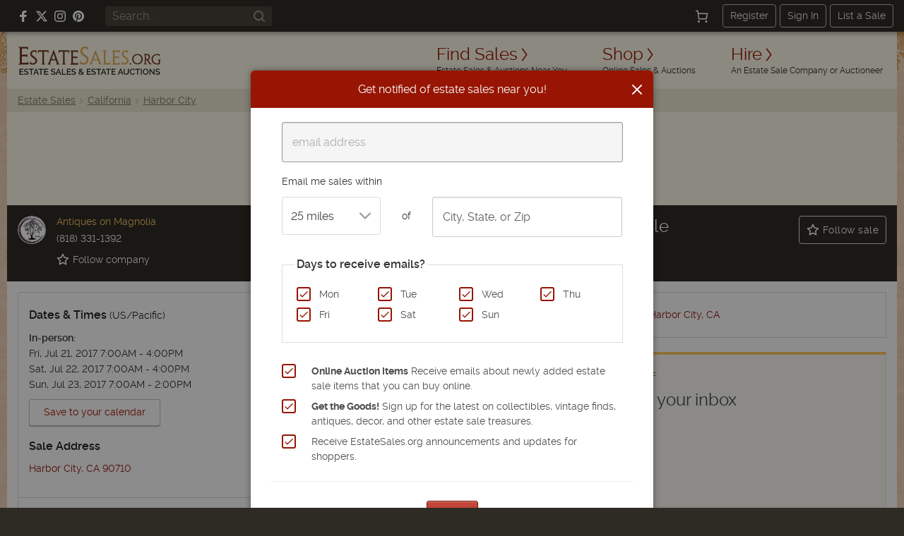

--- FILE ---
content_type: text/html; charset=utf-8
request_url: https://www.google.com/recaptcha/api2/anchor?ar=1&k=6LcX36oUAAAAAMQdSKU5k23APOjhR4grmpjxNCgw&co=aHR0cHM6Ly9lc3RhdGVzYWxlcy5vcmc6NDQz&hl=en&v=PoyoqOPhxBO7pBk68S4YbpHZ&size=invisible&anchor-ms=20000&execute-ms=30000&cb=c2mu0f84173
body_size: 48575
content:
<!DOCTYPE HTML><html dir="ltr" lang="en"><head><meta http-equiv="Content-Type" content="text/html; charset=UTF-8">
<meta http-equiv="X-UA-Compatible" content="IE=edge">
<title>reCAPTCHA</title>
<style type="text/css">
/* cyrillic-ext */
@font-face {
  font-family: 'Roboto';
  font-style: normal;
  font-weight: 400;
  font-stretch: 100%;
  src: url(//fonts.gstatic.com/s/roboto/v48/KFO7CnqEu92Fr1ME7kSn66aGLdTylUAMa3GUBHMdazTgWw.woff2) format('woff2');
  unicode-range: U+0460-052F, U+1C80-1C8A, U+20B4, U+2DE0-2DFF, U+A640-A69F, U+FE2E-FE2F;
}
/* cyrillic */
@font-face {
  font-family: 'Roboto';
  font-style: normal;
  font-weight: 400;
  font-stretch: 100%;
  src: url(//fonts.gstatic.com/s/roboto/v48/KFO7CnqEu92Fr1ME7kSn66aGLdTylUAMa3iUBHMdazTgWw.woff2) format('woff2');
  unicode-range: U+0301, U+0400-045F, U+0490-0491, U+04B0-04B1, U+2116;
}
/* greek-ext */
@font-face {
  font-family: 'Roboto';
  font-style: normal;
  font-weight: 400;
  font-stretch: 100%;
  src: url(//fonts.gstatic.com/s/roboto/v48/KFO7CnqEu92Fr1ME7kSn66aGLdTylUAMa3CUBHMdazTgWw.woff2) format('woff2');
  unicode-range: U+1F00-1FFF;
}
/* greek */
@font-face {
  font-family: 'Roboto';
  font-style: normal;
  font-weight: 400;
  font-stretch: 100%;
  src: url(//fonts.gstatic.com/s/roboto/v48/KFO7CnqEu92Fr1ME7kSn66aGLdTylUAMa3-UBHMdazTgWw.woff2) format('woff2');
  unicode-range: U+0370-0377, U+037A-037F, U+0384-038A, U+038C, U+038E-03A1, U+03A3-03FF;
}
/* math */
@font-face {
  font-family: 'Roboto';
  font-style: normal;
  font-weight: 400;
  font-stretch: 100%;
  src: url(//fonts.gstatic.com/s/roboto/v48/KFO7CnqEu92Fr1ME7kSn66aGLdTylUAMawCUBHMdazTgWw.woff2) format('woff2');
  unicode-range: U+0302-0303, U+0305, U+0307-0308, U+0310, U+0312, U+0315, U+031A, U+0326-0327, U+032C, U+032F-0330, U+0332-0333, U+0338, U+033A, U+0346, U+034D, U+0391-03A1, U+03A3-03A9, U+03B1-03C9, U+03D1, U+03D5-03D6, U+03F0-03F1, U+03F4-03F5, U+2016-2017, U+2034-2038, U+203C, U+2040, U+2043, U+2047, U+2050, U+2057, U+205F, U+2070-2071, U+2074-208E, U+2090-209C, U+20D0-20DC, U+20E1, U+20E5-20EF, U+2100-2112, U+2114-2115, U+2117-2121, U+2123-214F, U+2190, U+2192, U+2194-21AE, U+21B0-21E5, U+21F1-21F2, U+21F4-2211, U+2213-2214, U+2216-22FF, U+2308-230B, U+2310, U+2319, U+231C-2321, U+2336-237A, U+237C, U+2395, U+239B-23B7, U+23D0, U+23DC-23E1, U+2474-2475, U+25AF, U+25B3, U+25B7, U+25BD, U+25C1, U+25CA, U+25CC, U+25FB, U+266D-266F, U+27C0-27FF, U+2900-2AFF, U+2B0E-2B11, U+2B30-2B4C, U+2BFE, U+3030, U+FF5B, U+FF5D, U+1D400-1D7FF, U+1EE00-1EEFF;
}
/* symbols */
@font-face {
  font-family: 'Roboto';
  font-style: normal;
  font-weight: 400;
  font-stretch: 100%;
  src: url(//fonts.gstatic.com/s/roboto/v48/KFO7CnqEu92Fr1ME7kSn66aGLdTylUAMaxKUBHMdazTgWw.woff2) format('woff2');
  unicode-range: U+0001-000C, U+000E-001F, U+007F-009F, U+20DD-20E0, U+20E2-20E4, U+2150-218F, U+2190, U+2192, U+2194-2199, U+21AF, U+21E6-21F0, U+21F3, U+2218-2219, U+2299, U+22C4-22C6, U+2300-243F, U+2440-244A, U+2460-24FF, U+25A0-27BF, U+2800-28FF, U+2921-2922, U+2981, U+29BF, U+29EB, U+2B00-2BFF, U+4DC0-4DFF, U+FFF9-FFFB, U+10140-1018E, U+10190-1019C, U+101A0, U+101D0-101FD, U+102E0-102FB, U+10E60-10E7E, U+1D2C0-1D2D3, U+1D2E0-1D37F, U+1F000-1F0FF, U+1F100-1F1AD, U+1F1E6-1F1FF, U+1F30D-1F30F, U+1F315, U+1F31C, U+1F31E, U+1F320-1F32C, U+1F336, U+1F378, U+1F37D, U+1F382, U+1F393-1F39F, U+1F3A7-1F3A8, U+1F3AC-1F3AF, U+1F3C2, U+1F3C4-1F3C6, U+1F3CA-1F3CE, U+1F3D4-1F3E0, U+1F3ED, U+1F3F1-1F3F3, U+1F3F5-1F3F7, U+1F408, U+1F415, U+1F41F, U+1F426, U+1F43F, U+1F441-1F442, U+1F444, U+1F446-1F449, U+1F44C-1F44E, U+1F453, U+1F46A, U+1F47D, U+1F4A3, U+1F4B0, U+1F4B3, U+1F4B9, U+1F4BB, U+1F4BF, U+1F4C8-1F4CB, U+1F4D6, U+1F4DA, U+1F4DF, U+1F4E3-1F4E6, U+1F4EA-1F4ED, U+1F4F7, U+1F4F9-1F4FB, U+1F4FD-1F4FE, U+1F503, U+1F507-1F50B, U+1F50D, U+1F512-1F513, U+1F53E-1F54A, U+1F54F-1F5FA, U+1F610, U+1F650-1F67F, U+1F687, U+1F68D, U+1F691, U+1F694, U+1F698, U+1F6AD, U+1F6B2, U+1F6B9-1F6BA, U+1F6BC, U+1F6C6-1F6CF, U+1F6D3-1F6D7, U+1F6E0-1F6EA, U+1F6F0-1F6F3, U+1F6F7-1F6FC, U+1F700-1F7FF, U+1F800-1F80B, U+1F810-1F847, U+1F850-1F859, U+1F860-1F887, U+1F890-1F8AD, U+1F8B0-1F8BB, U+1F8C0-1F8C1, U+1F900-1F90B, U+1F93B, U+1F946, U+1F984, U+1F996, U+1F9E9, U+1FA00-1FA6F, U+1FA70-1FA7C, U+1FA80-1FA89, U+1FA8F-1FAC6, U+1FACE-1FADC, U+1FADF-1FAE9, U+1FAF0-1FAF8, U+1FB00-1FBFF;
}
/* vietnamese */
@font-face {
  font-family: 'Roboto';
  font-style: normal;
  font-weight: 400;
  font-stretch: 100%;
  src: url(//fonts.gstatic.com/s/roboto/v48/KFO7CnqEu92Fr1ME7kSn66aGLdTylUAMa3OUBHMdazTgWw.woff2) format('woff2');
  unicode-range: U+0102-0103, U+0110-0111, U+0128-0129, U+0168-0169, U+01A0-01A1, U+01AF-01B0, U+0300-0301, U+0303-0304, U+0308-0309, U+0323, U+0329, U+1EA0-1EF9, U+20AB;
}
/* latin-ext */
@font-face {
  font-family: 'Roboto';
  font-style: normal;
  font-weight: 400;
  font-stretch: 100%;
  src: url(//fonts.gstatic.com/s/roboto/v48/KFO7CnqEu92Fr1ME7kSn66aGLdTylUAMa3KUBHMdazTgWw.woff2) format('woff2');
  unicode-range: U+0100-02BA, U+02BD-02C5, U+02C7-02CC, U+02CE-02D7, U+02DD-02FF, U+0304, U+0308, U+0329, U+1D00-1DBF, U+1E00-1E9F, U+1EF2-1EFF, U+2020, U+20A0-20AB, U+20AD-20C0, U+2113, U+2C60-2C7F, U+A720-A7FF;
}
/* latin */
@font-face {
  font-family: 'Roboto';
  font-style: normal;
  font-weight: 400;
  font-stretch: 100%;
  src: url(//fonts.gstatic.com/s/roboto/v48/KFO7CnqEu92Fr1ME7kSn66aGLdTylUAMa3yUBHMdazQ.woff2) format('woff2');
  unicode-range: U+0000-00FF, U+0131, U+0152-0153, U+02BB-02BC, U+02C6, U+02DA, U+02DC, U+0304, U+0308, U+0329, U+2000-206F, U+20AC, U+2122, U+2191, U+2193, U+2212, U+2215, U+FEFF, U+FFFD;
}
/* cyrillic-ext */
@font-face {
  font-family: 'Roboto';
  font-style: normal;
  font-weight: 500;
  font-stretch: 100%;
  src: url(//fonts.gstatic.com/s/roboto/v48/KFO7CnqEu92Fr1ME7kSn66aGLdTylUAMa3GUBHMdazTgWw.woff2) format('woff2');
  unicode-range: U+0460-052F, U+1C80-1C8A, U+20B4, U+2DE0-2DFF, U+A640-A69F, U+FE2E-FE2F;
}
/* cyrillic */
@font-face {
  font-family: 'Roboto';
  font-style: normal;
  font-weight: 500;
  font-stretch: 100%;
  src: url(//fonts.gstatic.com/s/roboto/v48/KFO7CnqEu92Fr1ME7kSn66aGLdTylUAMa3iUBHMdazTgWw.woff2) format('woff2');
  unicode-range: U+0301, U+0400-045F, U+0490-0491, U+04B0-04B1, U+2116;
}
/* greek-ext */
@font-face {
  font-family: 'Roboto';
  font-style: normal;
  font-weight: 500;
  font-stretch: 100%;
  src: url(//fonts.gstatic.com/s/roboto/v48/KFO7CnqEu92Fr1ME7kSn66aGLdTylUAMa3CUBHMdazTgWw.woff2) format('woff2');
  unicode-range: U+1F00-1FFF;
}
/* greek */
@font-face {
  font-family: 'Roboto';
  font-style: normal;
  font-weight: 500;
  font-stretch: 100%;
  src: url(//fonts.gstatic.com/s/roboto/v48/KFO7CnqEu92Fr1ME7kSn66aGLdTylUAMa3-UBHMdazTgWw.woff2) format('woff2');
  unicode-range: U+0370-0377, U+037A-037F, U+0384-038A, U+038C, U+038E-03A1, U+03A3-03FF;
}
/* math */
@font-face {
  font-family: 'Roboto';
  font-style: normal;
  font-weight: 500;
  font-stretch: 100%;
  src: url(//fonts.gstatic.com/s/roboto/v48/KFO7CnqEu92Fr1ME7kSn66aGLdTylUAMawCUBHMdazTgWw.woff2) format('woff2');
  unicode-range: U+0302-0303, U+0305, U+0307-0308, U+0310, U+0312, U+0315, U+031A, U+0326-0327, U+032C, U+032F-0330, U+0332-0333, U+0338, U+033A, U+0346, U+034D, U+0391-03A1, U+03A3-03A9, U+03B1-03C9, U+03D1, U+03D5-03D6, U+03F0-03F1, U+03F4-03F5, U+2016-2017, U+2034-2038, U+203C, U+2040, U+2043, U+2047, U+2050, U+2057, U+205F, U+2070-2071, U+2074-208E, U+2090-209C, U+20D0-20DC, U+20E1, U+20E5-20EF, U+2100-2112, U+2114-2115, U+2117-2121, U+2123-214F, U+2190, U+2192, U+2194-21AE, U+21B0-21E5, U+21F1-21F2, U+21F4-2211, U+2213-2214, U+2216-22FF, U+2308-230B, U+2310, U+2319, U+231C-2321, U+2336-237A, U+237C, U+2395, U+239B-23B7, U+23D0, U+23DC-23E1, U+2474-2475, U+25AF, U+25B3, U+25B7, U+25BD, U+25C1, U+25CA, U+25CC, U+25FB, U+266D-266F, U+27C0-27FF, U+2900-2AFF, U+2B0E-2B11, U+2B30-2B4C, U+2BFE, U+3030, U+FF5B, U+FF5D, U+1D400-1D7FF, U+1EE00-1EEFF;
}
/* symbols */
@font-face {
  font-family: 'Roboto';
  font-style: normal;
  font-weight: 500;
  font-stretch: 100%;
  src: url(//fonts.gstatic.com/s/roboto/v48/KFO7CnqEu92Fr1ME7kSn66aGLdTylUAMaxKUBHMdazTgWw.woff2) format('woff2');
  unicode-range: U+0001-000C, U+000E-001F, U+007F-009F, U+20DD-20E0, U+20E2-20E4, U+2150-218F, U+2190, U+2192, U+2194-2199, U+21AF, U+21E6-21F0, U+21F3, U+2218-2219, U+2299, U+22C4-22C6, U+2300-243F, U+2440-244A, U+2460-24FF, U+25A0-27BF, U+2800-28FF, U+2921-2922, U+2981, U+29BF, U+29EB, U+2B00-2BFF, U+4DC0-4DFF, U+FFF9-FFFB, U+10140-1018E, U+10190-1019C, U+101A0, U+101D0-101FD, U+102E0-102FB, U+10E60-10E7E, U+1D2C0-1D2D3, U+1D2E0-1D37F, U+1F000-1F0FF, U+1F100-1F1AD, U+1F1E6-1F1FF, U+1F30D-1F30F, U+1F315, U+1F31C, U+1F31E, U+1F320-1F32C, U+1F336, U+1F378, U+1F37D, U+1F382, U+1F393-1F39F, U+1F3A7-1F3A8, U+1F3AC-1F3AF, U+1F3C2, U+1F3C4-1F3C6, U+1F3CA-1F3CE, U+1F3D4-1F3E0, U+1F3ED, U+1F3F1-1F3F3, U+1F3F5-1F3F7, U+1F408, U+1F415, U+1F41F, U+1F426, U+1F43F, U+1F441-1F442, U+1F444, U+1F446-1F449, U+1F44C-1F44E, U+1F453, U+1F46A, U+1F47D, U+1F4A3, U+1F4B0, U+1F4B3, U+1F4B9, U+1F4BB, U+1F4BF, U+1F4C8-1F4CB, U+1F4D6, U+1F4DA, U+1F4DF, U+1F4E3-1F4E6, U+1F4EA-1F4ED, U+1F4F7, U+1F4F9-1F4FB, U+1F4FD-1F4FE, U+1F503, U+1F507-1F50B, U+1F50D, U+1F512-1F513, U+1F53E-1F54A, U+1F54F-1F5FA, U+1F610, U+1F650-1F67F, U+1F687, U+1F68D, U+1F691, U+1F694, U+1F698, U+1F6AD, U+1F6B2, U+1F6B9-1F6BA, U+1F6BC, U+1F6C6-1F6CF, U+1F6D3-1F6D7, U+1F6E0-1F6EA, U+1F6F0-1F6F3, U+1F6F7-1F6FC, U+1F700-1F7FF, U+1F800-1F80B, U+1F810-1F847, U+1F850-1F859, U+1F860-1F887, U+1F890-1F8AD, U+1F8B0-1F8BB, U+1F8C0-1F8C1, U+1F900-1F90B, U+1F93B, U+1F946, U+1F984, U+1F996, U+1F9E9, U+1FA00-1FA6F, U+1FA70-1FA7C, U+1FA80-1FA89, U+1FA8F-1FAC6, U+1FACE-1FADC, U+1FADF-1FAE9, U+1FAF0-1FAF8, U+1FB00-1FBFF;
}
/* vietnamese */
@font-face {
  font-family: 'Roboto';
  font-style: normal;
  font-weight: 500;
  font-stretch: 100%;
  src: url(//fonts.gstatic.com/s/roboto/v48/KFO7CnqEu92Fr1ME7kSn66aGLdTylUAMa3OUBHMdazTgWw.woff2) format('woff2');
  unicode-range: U+0102-0103, U+0110-0111, U+0128-0129, U+0168-0169, U+01A0-01A1, U+01AF-01B0, U+0300-0301, U+0303-0304, U+0308-0309, U+0323, U+0329, U+1EA0-1EF9, U+20AB;
}
/* latin-ext */
@font-face {
  font-family: 'Roboto';
  font-style: normal;
  font-weight: 500;
  font-stretch: 100%;
  src: url(//fonts.gstatic.com/s/roboto/v48/KFO7CnqEu92Fr1ME7kSn66aGLdTylUAMa3KUBHMdazTgWw.woff2) format('woff2');
  unicode-range: U+0100-02BA, U+02BD-02C5, U+02C7-02CC, U+02CE-02D7, U+02DD-02FF, U+0304, U+0308, U+0329, U+1D00-1DBF, U+1E00-1E9F, U+1EF2-1EFF, U+2020, U+20A0-20AB, U+20AD-20C0, U+2113, U+2C60-2C7F, U+A720-A7FF;
}
/* latin */
@font-face {
  font-family: 'Roboto';
  font-style: normal;
  font-weight: 500;
  font-stretch: 100%;
  src: url(//fonts.gstatic.com/s/roboto/v48/KFO7CnqEu92Fr1ME7kSn66aGLdTylUAMa3yUBHMdazQ.woff2) format('woff2');
  unicode-range: U+0000-00FF, U+0131, U+0152-0153, U+02BB-02BC, U+02C6, U+02DA, U+02DC, U+0304, U+0308, U+0329, U+2000-206F, U+20AC, U+2122, U+2191, U+2193, U+2212, U+2215, U+FEFF, U+FFFD;
}
/* cyrillic-ext */
@font-face {
  font-family: 'Roboto';
  font-style: normal;
  font-weight: 900;
  font-stretch: 100%;
  src: url(//fonts.gstatic.com/s/roboto/v48/KFO7CnqEu92Fr1ME7kSn66aGLdTylUAMa3GUBHMdazTgWw.woff2) format('woff2');
  unicode-range: U+0460-052F, U+1C80-1C8A, U+20B4, U+2DE0-2DFF, U+A640-A69F, U+FE2E-FE2F;
}
/* cyrillic */
@font-face {
  font-family: 'Roboto';
  font-style: normal;
  font-weight: 900;
  font-stretch: 100%;
  src: url(//fonts.gstatic.com/s/roboto/v48/KFO7CnqEu92Fr1ME7kSn66aGLdTylUAMa3iUBHMdazTgWw.woff2) format('woff2');
  unicode-range: U+0301, U+0400-045F, U+0490-0491, U+04B0-04B1, U+2116;
}
/* greek-ext */
@font-face {
  font-family: 'Roboto';
  font-style: normal;
  font-weight: 900;
  font-stretch: 100%;
  src: url(//fonts.gstatic.com/s/roboto/v48/KFO7CnqEu92Fr1ME7kSn66aGLdTylUAMa3CUBHMdazTgWw.woff2) format('woff2');
  unicode-range: U+1F00-1FFF;
}
/* greek */
@font-face {
  font-family: 'Roboto';
  font-style: normal;
  font-weight: 900;
  font-stretch: 100%;
  src: url(//fonts.gstatic.com/s/roboto/v48/KFO7CnqEu92Fr1ME7kSn66aGLdTylUAMa3-UBHMdazTgWw.woff2) format('woff2');
  unicode-range: U+0370-0377, U+037A-037F, U+0384-038A, U+038C, U+038E-03A1, U+03A3-03FF;
}
/* math */
@font-face {
  font-family: 'Roboto';
  font-style: normal;
  font-weight: 900;
  font-stretch: 100%;
  src: url(//fonts.gstatic.com/s/roboto/v48/KFO7CnqEu92Fr1ME7kSn66aGLdTylUAMawCUBHMdazTgWw.woff2) format('woff2');
  unicode-range: U+0302-0303, U+0305, U+0307-0308, U+0310, U+0312, U+0315, U+031A, U+0326-0327, U+032C, U+032F-0330, U+0332-0333, U+0338, U+033A, U+0346, U+034D, U+0391-03A1, U+03A3-03A9, U+03B1-03C9, U+03D1, U+03D5-03D6, U+03F0-03F1, U+03F4-03F5, U+2016-2017, U+2034-2038, U+203C, U+2040, U+2043, U+2047, U+2050, U+2057, U+205F, U+2070-2071, U+2074-208E, U+2090-209C, U+20D0-20DC, U+20E1, U+20E5-20EF, U+2100-2112, U+2114-2115, U+2117-2121, U+2123-214F, U+2190, U+2192, U+2194-21AE, U+21B0-21E5, U+21F1-21F2, U+21F4-2211, U+2213-2214, U+2216-22FF, U+2308-230B, U+2310, U+2319, U+231C-2321, U+2336-237A, U+237C, U+2395, U+239B-23B7, U+23D0, U+23DC-23E1, U+2474-2475, U+25AF, U+25B3, U+25B7, U+25BD, U+25C1, U+25CA, U+25CC, U+25FB, U+266D-266F, U+27C0-27FF, U+2900-2AFF, U+2B0E-2B11, U+2B30-2B4C, U+2BFE, U+3030, U+FF5B, U+FF5D, U+1D400-1D7FF, U+1EE00-1EEFF;
}
/* symbols */
@font-face {
  font-family: 'Roboto';
  font-style: normal;
  font-weight: 900;
  font-stretch: 100%;
  src: url(//fonts.gstatic.com/s/roboto/v48/KFO7CnqEu92Fr1ME7kSn66aGLdTylUAMaxKUBHMdazTgWw.woff2) format('woff2');
  unicode-range: U+0001-000C, U+000E-001F, U+007F-009F, U+20DD-20E0, U+20E2-20E4, U+2150-218F, U+2190, U+2192, U+2194-2199, U+21AF, U+21E6-21F0, U+21F3, U+2218-2219, U+2299, U+22C4-22C6, U+2300-243F, U+2440-244A, U+2460-24FF, U+25A0-27BF, U+2800-28FF, U+2921-2922, U+2981, U+29BF, U+29EB, U+2B00-2BFF, U+4DC0-4DFF, U+FFF9-FFFB, U+10140-1018E, U+10190-1019C, U+101A0, U+101D0-101FD, U+102E0-102FB, U+10E60-10E7E, U+1D2C0-1D2D3, U+1D2E0-1D37F, U+1F000-1F0FF, U+1F100-1F1AD, U+1F1E6-1F1FF, U+1F30D-1F30F, U+1F315, U+1F31C, U+1F31E, U+1F320-1F32C, U+1F336, U+1F378, U+1F37D, U+1F382, U+1F393-1F39F, U+1F3A7-1F3A8, U+1F3AC-1F3AF, U+1F3C2, U+1F3C4-1F3C6, U+1F3CA-1F3CE, U+1F3D4-1F3E0, U+1F3ED, U+1F3F1-1F3F3, U+1F3F5-1F3F7, U+1F408, U+1F415, U+1F41F, U+1F426, U+1F43F, U+1F441-1F442, U+1F444, U+1F446-1F449, U+1F44C-1F44E, U+1F453, U+1F46A, U+1F47D, U+1F4A3, U+1F4B0, U+1F4B3, U+1F4B9, U+1F4BB, U+1F4BF, U+1F4C8-1F4CB, U+1F4D6, U+1F4DA, U+1F4DF, U+1F4E3-1F4E6, U+1F4EA-1F4ED, U+1F4F7, U+1F4F9-1F4FB, U+1F4FD-1F4FE, U+1F503, U+1F507-1F50B, U+1F50D, U+1F512-1F513, U+1F53E-1F54A, U+1F54F-1F5FA, U+1F610, U+1F650-1F67F, U+1F687, U+1F68D, U+1F691, U+1F694, U+1F698, U+1F6AD, U+1F6B2, U+1F6B9-1F6BA, U+1F6BC, U+1F6C6-1F6CF, U+1F6D3-1F6D7, U+1F6E0-1F6EA, U+1F6F0-1F6F3, U+1F6F7-1F6FC, U+1F700-1F7FF, U+1F800-1F80B, U+1F810-1F847, U+1F850-1F859, U+1F860-1F887, U+1F890-1F8AD, U+1F8B0-1F8BB, U+1F8C0-1F8C1, U+1F900-1F90B, U+1F93B, U+1F946, U+1F984, U+1F996, U+1F9E9, U+1FA00-1FA6F, U+1FA70-1FA7C, U+1FA80-1FA89, U+1FA8F-1FAC6, U+1FACE-1FADC, U+1FADF-1FAE9, U+1FAF0-1FAF8, U+1FB00-1FBFF;
}
/* vietnamese */
@font-face {
  font-family: 'Roboto';
  font-style: normal;
  font-weight: 900;
  font-stretch: 100%;
  src: url(//fonts.gstatic.com/s/roboto/v48/KFO7CnqEu92Fr1ME7kSn66aGLdTylUAMa3OUBHMdazTgWw.woff2) format('woff2');
  unicode-range: U+0102-0103, U+0110-0111, U+0128-0129, U+0168-0169, U+01A0-01A1, U+01AF-01B0, U+0300-0301, U+0303-0304, U+0308-0309, U+0323, U+0329, U+1EA0-1EF9, U+20AB;
}
/* latin-ext */
@font-face {
  font-family: 'Roboto';
  font-style: normal;
  font-weight: 900;
  font-stretch: 100%;
  src: url(//fonts.gstatic.com/s/roboto/v48/KFO7CnqEu92Fr1ME7kSn66aGLdTylUAMa3KUBHMdazTgWw.woff2) format('woff2');
  unicode-range: U+0100-02BA, U+02BD-02C5, U+02C7-02CC, U+02CE-02D7, U+02DD-02FF, U+0304, U+0308, U+0329, U+1D00-1DBF, U+1E00-1E9F, U+1EF2-1EFF, U+2020, U+20A0-20AB, U+20AD-20C0, U+2113, U+2C60-2C7F, U+A720-A7FF;
}
/* latin */
@font-face {
  font-family: 'Roboto';
  font-style: normal;
  font-weight: 900;
  font-stretch: 100%;
  src: url(//fonts.gstatic.com/s/roboto/v48/KFO7CnqEu92Fr1ME7kSn66aGLdTylUAMa3yUBHMdazQ.woff2) format('woff2');
  unicode-range: U+0000-00FF, U+0131, U+0152-0153, U+02BB-02BC, U+02C6, U+02DA, U+02DC, U+0304, U+0308, U+0329, U+2000-206F, U+20AC, U+2122, U+2191, U+2193, U+2212, U+2215, U+FEFF, U+FFFD;
}

</style>
<link rel="stylesheet" type="text/css" href="https://www.gstatic.com/recaptcha/releases/PoyoqOPhxBO7pBk68S4YbpHZ/styles__ltr.css">
<script nonce="Okfc-YBmzmlo2kDrPnieLw" type="text/javascript">window['__recaptcha_api'] = 'https://www.google.com/recaptcha/api2/';</script>
<script type="text/javascript" src="https://www.gstatic.com/recaptcha/releases/PoyoqOPhxBO7pBk68S4YbpHZ/recaptcha__en.js" nonce="Okfc-YBmzmlo2kDrPnieLw">
      
    </script></head>
<body><div id="rc-anchor-alert" class="rc-anchor-alert"></div>
<input type="hidden" id="recaptcha-token" value="[base64]">
<script type="text/javascript" nonce="Okfc-YBmzmlo2kDrPnieLw">
      recaptcha.anchor.Main.init("[\x22ainput\x22,[\x22bgdata\x22,\x22\x22,\[base64]/[base64]/UltIKytdPWE6KGE8MjA0OD9SW0grK109YT4+NnwxOTI6KChhJjY0NTEyKT09NTUyOTYmJnErMTxoLmxlbmd0aCYmKGguY2hhckNvZGVBdChxKzEpJjY0NTEyKT09NTYzMjA/[base64]/MjU1OlI/[base64]/[base64]/[base64]/[base64]/[base64]/[base64]/[base64]/[base64]/[base64]/[base64]\x22,\[base64]\x22,\x22ScK6N8KQw65eM2Ucw7bCol/CoMOLeEPDolTCq245w67DtD1xCsKbwpzCkXfCvR5Dw5EPwqPCsEvCpxLDtWLDssKeA8Ojw5FBQcOEJ1jDncOMw5vDvFMIIsOAwqbDpWzCnkpAJ8KXT3TDnsKZShDCszzDvsKuD8OqwqZ/AS3CkTrCujpIw4rDjFXDrcOgwrIAHjBvSglsNg43GMO6w5sXRXbDh8O3w7/DlsODw6bDrHvDrMKlw7/DssOQw5c2fnnDs3kYw4XDosO8EMOsw5/DliDCiF0Lw4MBwr1Ac8OtwrDCp8OgRQpFOjLDoxxMwrnDmsK2w6Z0T3nDlkACw4xtS8OCwrDChGEWw59uVcO/wqgbwpQabT1BwrYDMxc/DS3ChMObw54pw5vCrVp6CMKDd8KEwrdzAADCjRw4w6QlFsODwq5ZPlHDlsORwqUKU34QwqXCglgGI2IJwrNkTsKpc8OCKnJ9fMO+KRvDqG3Crwk6AgBUVcOSw7LCkUl2w6gCLlckwqt5fE/CkSHCh8OATmVEZsO0A8Ofwo0FwoLCp8KgRFR5w4zComhuwo07DMOFeC0+dgYDZcKww4vDl8O5wprCmsOfw6NFwpR5WgXDtMK/QVXCnwF7wqFrecKpwqjCn8KOw5zDkMO8w4MWwosPw5fDvMKFJ8KFwpjDq1xVWnDCjsO7w4psw5k0woQAwr/[base64]/CqSXCplwCA3XCl8KcIHtXW3F8w4HDosOfDsOAw4Esw58FIElncMK+bMKww6LDhMKHLcKFwogEwrDDtwjDn8Oqw5jDv04Lw7cow7LDtMK8CUYTF8OIGsK+f8Ohwrtmw78MAznDkFMgTsKlwqIxwoDDpwvCtxLDuTnChsOLwofCn8OEeR84S8OTw6DDjsODw4/[base64]/O8OIw7UfeF9DAHLDisKkEsOgwrxOw4gyw7/Cg8Kew4wswojDrMK3c8O0w7hBw6QBJcO8AjzDu1rClVNiw4bChcOgMQvChXUnblLCp8K/RMOuwr1mw4DDmcO1CgRzK8OiKG5uYsOKbVDDhDhFw4vCpUN9wp7CjwnClh87wowOwp3DjcOOwrvDhSYITcOiZ8OIdT1TdirDgCrDjsKUwrnCpnd0w6TDu8KENcOQHMOgY8Kxwo/[base64]/[base64]/S8OVfz9awpNIwpglwqPDvibDsgPDuwPDok0XAAZjGsOpdlTDg8K4wrxecsKICcOiw7LDj1TCl8KACsOpw78ow4UkPxFdwpJDwrNuOcOVP8OYEmA9wp/DhMO6wqXCuMOvJ8Ocw5XDnsOARsKfP2HDlQHDhz3CokLDocOlwovDqMObw6XCggp4ERYtRsKEw6TCght0wqBqXSXDkRfDm8OQwo/CoBLDsVrCn8K1w5PDt8Kpw6rDpgkOesOgZcKWExrDhy3Dmk7DsMOffgzCuylZwoJ4w7rCmsKdIX94wpQSw4XClkTDhH3DhzzDjcONZijCtEE+HkUBw5dIw7fCq8OSUzJ1w5E+RHYqSEI5JxfDmMKkwq/Dh1jDgVtqGDV/[base64]/DusOVUR1owpvCtGjCrMKQwqkqM8KnwpLDvMKvdh/DpcKmc3bCjRUswqXDgScywpxWwoxxwo86w6zDm8KWAsOsw69BMDQXdsOLw6hrwqQ7fRRjEDXDjEnCsUNfw6vDuhZPOFY5w5xhw5fCrcOYMsKKw5vCn8OoNsOzN8K5wrQKw5/Dn1ZCwqQCwr9HEcKWw4bChsOncF3DvcOOwpwCAcO4wqLCq8KmCcOHwpp/QBrDtm8bw7nCjxLDlcOdJMOuawF1w4vCmjwxwodjU8KyHnPDr8K7w58rwo7CocKwC8Ohw600NMKcO8OfwqIOw4x+w7/[base64]/Cqz3DrMODw6wvEcKfLcKNw6jCo0l8McKpw5s8NsOjw49owoNCehVtw6TCvMKtwpMnaMKLw73CixYaYMOow4p1MsKPwr5QHsOJwpfCkWPChMOEV8KIEF/[base64]/[base64]/[base64]/DnnrDkcKzwrxLfjPDgMOlw4DCkg7Dj8OUwqXCmAbCnsK4J8OZX0RrAGfDlEXCqMKHZcKSZMKnYU9ydiZ4w58zw7XCsMKSLsOoFsKiw6l+QjkvwopYcxLDiRUGYVTCsSLCkcKZwoLCusO/[base64]/DrsO/OcKqwqQMw4/DjHodCRskJU3Cu2lWIcO3woUEw4JWwoI1wqLCjMObwptGaG1JFMKww7ISaMKuUcORKy7DsF5Cw7HCoEPDmMKbaHXDmcOBwqLCsR4dwq/CmMK7c8O3wqbDnmw+LjPCksKgw4jCkMK+MAhtRx9qZcKhwq7DssKuw4LCmwnDpA3DusOHw4/[base64]/[base64]/CoRnChAVWKcKCwo3CmMK+w4vDr8ODw6HDqcK5w6jCgsKZwpRbw4Z2CMKUbcKUw65+w6PCs1x/AmcsBsOdIhdwRsKtPSfDqj8+YFYswovCqcOgw7jCk8KNQ8OAR8KpXVBDw6N4wp3CmmgAPMKdU1HCm0fCnsKUZEvCpcK7c8OZXhhvCsODG8OCNkDDkHJLwp8zw5YbZMOjw4zChsKGwoLCvMOXwog2wqpCw7PCg2fCtMOJwonDkT/[base64]/Dm2rCm8K4fsK7E1XDt8KuJcKNw5zCqD/[base64]/CnMOYw6PCisOAb8OUJXjCisKgw4nCjAQiOWvDpE3DhT3DvcKLZVtuesKQPcOZFn8oGBQTw7pafifCrkJKLHVtPcOWdgXCi8OKwrTCnSIFCsKIbH7CrQfDu8KyL255wrxDMGPCnyYywrHDvEbDkMKSdT7CssOGw7k8GMKtX8Oyf0/ClTMRwrfDuRjCoMKkw7TDjsKiCUxhwplzwqo1McKHIMO8wo3Dvzl/w63DoTZFw4PDul/Cn0EEwr4qOMOIT8KRw78nBDnCiwBdP8OGM0DCk8OLwpNYwrREw74OwofDjMKLw6/CvVzDh1MeBsKOXFMRY0zDmD1NwrjDn1XCncO0NUQXwpcfeBxew5TDkcOxCnnDjkM/DMK0D8ODDMKzNcORwpBywr3CmCkLHkjDnXvDriPCm38WVMKjw5FgLsOQO2NQwpDDusKeKnFIbcO7NsKBwpDCgn/CjiVwZSBlwoXDgRbDoGDDq2NHNBtIwrfDoUHDt8KGw70Mw5BhcWhrw7waPGV+HsKXw5Now5tPwrB5wozDnMOIw47DjBXCoxPDnsK0N2RbYiHDhcOew7vDqVbDpXAPcjTDlcKoGsO2w7M/HcK+w4bCs8KyAMOpI8OCwpI2wp9nw5NZw7DCmkfCsAkPbMKOwoBhw7I9d01BwoItw6/DgMO6w7TDu2dZecOTwoPCqTJow4/[base64]/QMOpYsOAV8KLfUtbNRvCt20cJMOrWRklworCsQNewqzDi0DCmGTDhMKaw6fCjcOQMMONRcOsEUvDqi/CvcOzw57CiMKlKS/Ck8OUYMKawoLCqhHDj8K1CMKbNFFVRgE+IcKvwoDCmHXCvcO4IsOwwpvCgDDCicO2wrw+w4khwqJKIcKlK3/CtMKpw4XCp8O9w5okw70NJxbCiXwcRMOIw4/Dr2PDnsKaRsO8acKUw5B1w6DDkyvCi0p+bMKMWcOZK0JuTcKibMKlw4EdDMO7YFDDtMKQw4zDvMOMS2TDr04XEMKwKl3DsMOsw6gEw6pNAjdWS8KHeMKsw6/[base64]/[base64]/[base64]/DtETCjMKlwqF+wrUtwrPDrUUoFnRdwqVqeibDsFggHlrCjAfCjTd7GxFWD3fDpcKjBMKcXcONw7jCmBDDr8KiGMOLw4NKIcO7RHPCt8KhPXw7M8OHUlLDpsOgAj/CiMKmw4LDkMOzHMKpD8KEfAFLNzDDm8KFZh/CnMK9w43CisOecwvCjSdMIMKjPUzCucOUw7AAH8Kfw6JAD8KBFMKQw53DvMKiwoDCgcOmw4p4ZMKDw74WcncrwrzCp8KEGxJeKVBtw5VcwqFkd8OVfMKaw5cgOsKCwopuwqVVwozClFoqw4Njw6spN1gFwozClRdVbMKkwqEJwoBOwqMOesOZw4rDg8Kww54oYsKxLE/ClxnDhsO3wr3Dgm7CjnLDkMOcw4rCuDDDqjzClRbDrMKcwqPCksOADMK+w5QgIsOob8KEHsKgC8OMw5gKw4ZAw4/DrsKWwr48DsKmw4PDrR40YcKJw79nwokow75Tw7xxfcKCCcOwJ8O4LxMGdxpmSHrDsBjDhMKYCcOHwqVdbillHMOYwq/DjRXDmUBvH8Kow6/Cm8KHw6PDscKZCMO+w4vDsCvCtMK7wqDCu2ZSIsOiwrMxwpMXwpsSwqM9wr4owqY2OgJQAsKeGsOBw5FNOcK/[base64]/YsKawpnDucKtw4zCjEQxw5h7NsKJw7nCgcKjXkYTwqY0AsK1cMOjw6wGZWbDsGUSw6/CssKdfGgqY2vCkcKzDMORwpTDk8KmOMKCw6I5NcOoJWzDtVvDkcKjTsOmwoDCkcKHwpNzbyYQw4NDfSvDr8Krw6N5ARjDowjCusKOwoF9Bi4Lw5PCowIqwp5iFgDDmsOsw6vCpDBEw7Ndw4LCuS/[base64]/DogAFwoDCtMKPwoNiIsKsw53Dkl/CrG/DmyUGDMKswqTCkxHClcK0LcO8M8Oiw5M1w78SAUxAb3bCrsO8TznDj8Oww5fCpsKyHBYid8KRwqAmwpPCuEQFQQdPwpo/w40YPFhTdcOlw6JlQU3Cj0fCsTwcwr3DicOow4MMw7jDoi4Sw5/CuMOnbsKtIG0LD2YHw77CqEjDkC06SzbDp8K4a8K+w6d2w7EDPcKUw6fDljDDkg1WwpIrNsOpc8K3wobCrV1FwqtVewTDk8KAw5PDlWXDmsOtwqRxw4MeFlzDlWN8VmfDjS7CicK6HMKMJcOCwrfDusOnwrx1b8Oyw4NKPELDmMK3ZRbCqgwdHmbDjMKDw4/DgMKLw6Rlwo7CmMOaw5tkw6IOw4w1w6HDqTsPw7hvwpkXw7JAUsO3T8OSY8KYwohgEcKIwpsmWsOLw5o8wrVlwqIBw7TCoMOKFsOcw4zCiklPwrBowoIfblQlw4TCm8Kmw6PDtl3DnMKqIsK6wphjdMKAwqAkRH7DmcKawp/CqBrDh8KHEsOSwonDhHvCm8KzwqQUwpnDjmN2ayMwWcORwoMgworCjsKed8O+worCpcKfwrLCtsOPdiMeMMK0IsKlaUIqDl7DqAMNwpNTdU7Dm8KoO8OBecKgwpUpwp7CvBZfw77CkcKcbMOibiLDlcKgwplaVw/CtMKOeXV1wogja8OQw74ew47DgSHCqhbCoj/DrcOrMMKlwpjDsTrDusKQwrbDoXhQG8K9BsKMw6nDnmfDt8KII8K1w6fCi8K3AAVdw5bCpHnDtgjDlk18e8ORJHd9F8Kfw7XCgMKaTGjCqFvDlADDr8KQw4d2w5MScsODwrDDmMOXw6svwpAyK8OzBH57wrd0fGnDg8O2bsK4w4HCjGdVBCDDkFbDtcKUw5rDo8OSwq/[base64]/Ds08uwo/[base64]/CvQfCqlnCs0TDmsKQLRsAw6NMw6wLHMKQNsKKIX8JGFbClWLDiUjDjy3Dkm/DiMK2w4MPwrjCocOvTFPDuz/Di8KePDLCqEXDq8KWw6QdFMOBBUw6w5bCuFnDmTTDgcKJWcK7wovDgT1BcXnCgjbCnFPCphcjXBjCoMOuwrAxw4vDk8K7YgrCoDtZBFzDicKXwrnDs03Dv8OrJgnDj8KSGX5Bw4Npw5TDscKiQ2nChMOSGCgqZMKiOS3DnhDDqcOuT2zCtzBqLsKSwqPCjcKlesORwp/[base64]/CsyQUFSwcUyAxwopHajTDqBPDncKzJ3h2W8KRLcKdw6V6WgnDrGvCgVQKw4AiZUfDmcOMwrrDoD3DlMOIZ8ORw60iNiRyOg7DjCIBwpvDjsOkXArDiMKrKS9rPsOQwqLCsMKjw7LDmA/CrsOYGWzChsK+w5sJwqHCgSDCv8OONsK7w4c7JTEkwqDCsy1lYTfDtQQmbB4Pw64bw4nDlMOdw6ooTDw8aRIkwpPDoEPCrnwvOsKiDQzDqcOzcU7DigTDqMK2byZ/XcKkw7HDgWA5w6bDhcOgfsOmwqTCkMKmw6Ebw6DDicKKHxfDuEV0wovDiMO9wpcCUwrDpcOwWcK/wq45D8OLwrjCi8Oaw7vDtMOwEMO4w4fDj8KBTh4CQCdjBUIIwoYATyBLBUIrFsK1EsOmQWjDo8KYExwcw5zDhTnClMKqBMKHIcO/wq3CkUs1UAZmw71mPsK4w7gsAMOhw5vDtQrCngsZw5LDnF8Cw6lODiJnw5DDi8KrE1zDt8OYSsK8d8Ose8Oow4TDkl/DqsKaWMOCdV/CtgfDmcOVwr3CogpYCcKLwoxlKEBofk7DrnE8dcKIw49WwpknamvCiCbCnVY5wolnw77DtcOrw5PDisOOIQpdwrkFWsOHZXE/AVrCkEJnMy0IwrFuOn1ucHZSWwlgKDk5w588NQbCiMOeVsK3wpvDtSPCocOyI8OgR31WwqbDmMKVbEYIwpgSN8KZwqvCqxPDjMKUWSHCpcKuw47Dh8OTw580wprCpcOKfT4Jw6TCt0bCgkHCgEwODRQjV0cawrXCh8ONwoA7w7PCsMKXYgPCvcKsRhvCvl/DiC/DthZRw6Isw7fCvA10w5/CrAJrBX/CihM7H2PDjRkQw4DCtsO4E8OSwoDDq8K6McKpE8KOw79Lw6hnwq3DmA/CrA1PwofCkxR1wrnCsS3Cn8OYFMOVX1owNsOfJAEmwo/DosOXw6N9VMKiQE/CiT3DkWjCo8KSGw5zT8O9w7XCoCjCksOGwrHDvk9DDWHCo8Ofw4/ChMOxw57ChDVHwoXDtcOtwq9Bw5kiw4UjN3oPw73Cl8KpKQLCscO8Yz/Dp1/DicOxF2p2wqEiwrdDw69Gw5rDnwkrw5gDa8Ofw4k6w7nDuRtyZcO4w6PDpcOEBcOgbCxWJW0FUwLCicKlZsORDcOSw5MidcOyKcOtacOCPcKPwojCmSPDoB82ZDrCrMKaYBbDgcO3w7/CqMOaegDDmMO2fgxwVnfDhk9FwqTCkcKWdsOUdsO3w4/DkF3Cr0Baw6HDo8KYBBbDqUM4cRnCl1gjCjhvY07ChGZZwp8Uw5sMVg9CwotCPsK+W8KdL8Oswp3CgMKDwpjDuUfCtDFLw7V9w74zDjvDilbCgRAcHMO3wrgnYizDj8OgQcKRdcOSS8KgPsOBw6vDuVjCsX/DtE9GOcKmO8OeJ8O1w5UqHBhxw79UaTpueMOxezslL8KJeEoNw6zCpiUPPxtiYcOhwr0yR33CqsOzO8Oywo7Dnis+d8Ozw54Bc8OYEEVPwqRCMS/DicOHNMOiwojDpAnDuAM8wrp1ZsKzw6/CtldBAMOwwphwVMOCwrBQwrTCi8OEJzfCvMK7R0/Csx0Zw7Aoa8KVVcO9HsKswo8Ew5XCsj1lw6A1w5sbwoYowpgeRcK8OHpFwqF+wr5PNTXCgMOHwqjChAEhw5JNcMOWw7zDi8KNZBFcw7jDs0TCpGbDjsKHfFoywpPCqUoGw6XDtidRcmTDi8O3wrwUwpvCvcObwrUnwq4mXcOfw6bCsxHCkcO0wonDvcOSwr9kw5wXID/DhUg9wo5nw7dACQDCuiAaK8OOYDofVCPDlcKrwrrDpH7CtcO2w4BUBcKJB8KjwpIOwq3DisKZTMKKw6UXwpAHw5dJLHnDoSRcwrUAw40qwqrDt8OnD8OtwpHDjhctw4UTecOWYn3CmhVCw4UyPUR3w7DCj11XfMKWaMOXXcKEDsKUN1/CqQ3DmcOtE8KQLz3CrHLDkMK0FcO7w4lbYMKATcK/w7LClsOewpI7S8OPwqnDowzCgMOLw7fDjcKsGEsuFSDDhEzCsCg7UMK5ECHCscKfw6IRL1o+wpjCp8KmeR/Ckkd3w4jCvxNAdMKSdcOrw45MwpFqQwsYwqfCiCnCosK5HWsWUCEaBkvDsMO6ERrCgDXCm2swQMO9w4XCu8K7DhFpwqwNwo/Cji4hU2vCnDcFwqtVwrI+dmF7GcOhwrXCu8K1w4Jlw6bDgcKIMi/ClcOtwpBhworDjzXCp8KfGAfDgcKyw7BMw6Qyw4zCs8KWwqMUw6LCmG/DjcOFwqk+HDbCtcKnYUDChnA/bk/[base64]/VcKmR8Ouwo3Cg0wbwoAewqXDu3PCnMOvNMONwpLDm8Osw70JwpgBw4c+MC/[base64]/CpsKdw4TChcOiw5XDjcONS8Kiw5Fnw7grFsOXw4Exwp3DhC5aQFgvw5lCw6BUJgFrbcOHwoLCq8KJwq/CiTLDoxI4N8OAZsKBfcOOw4zDn8OudhTDszAPESjCucOOOsOvZU4ZeMO9NWjDiMKaI8KQwqfCisOOGcKIw4rDhUfDiwDCvUTCpcOIw7jDsMK8G0sTHHluQg/ChsOiw5fCtcKWwozDscOPe8KkFjZfMH1pwokdRMOVNRrDncKCwpsFw6fCgkIxwrbCtcO1wrnCuyvDt8OPw6zDrsK3wpJTwpF+GMK4wovDsMKdAMO7OsOawp3CvcK+FFzCpXbDmHvCocOHw4V2GwBuIMO2woQXE8Kbw6LDusKePwHDp8OtDsOtw7/CkMOFR8KwJmsaURTDlMOMTcK/[base64]/Djk7CtHg9O8O5wo0maFZUP3fCocOUFXHDjMO0w6NzesO8wq7DncKORsOaZMOMwrnCtsKAw43DnBZKw5PCrMKnfMK6YcKId8KVIkLCt3rCsMKWJsOLOh4owp9HwpDCmVLCrmUPW8K9MH/DnEkFwp5vPmDDhHrCrW/CgDzDhsO8w4rCmMOxwobCrn/DmG/DucKQwqFCPsOrw7g7wrPDqFVPwrkJHRTDggfDgMKRwo12CkjCrnbDk8KGVxfCowkEcFYEwpZbVMK6w4/DvcOhRMOaQh8BUFs5wphUw5DCg8OJHl5SAMK+w48Dw499HVsTWC7DqsKLdlAiThjDqMORw67DoVPCuMOPcjRVJyzCrsOzdDTDosOGw6jDl1vDpD4QVsKQw6RNw5HDjSQuwozDrXZjcsOiw7l/w7JBw5t9CsKEdsK/BsOJR8KHwrxAwpJ8w5UCccOnIcO6JMOBw4fDkcKEwqvDpzpPw6LCrWImI8OGb8K0XcKVbsOLAxFze8OVwpHDl8O/[base64]/DlMKvY8K6wpPDn8OUCcKUw6rCmcOIwpRlw54JDsKQw4tpwp0xEkZeTipTPMKSZ2DDhsKUX8OZQ8OCw4cIw69NagMMYMOUwqnDiiEDecKDw7rCtMOiwoTDhDw6wpjCnE1Lwp01w55ow67Di8OdwosHKMKbPFQqdhfDgyB3w68EFUAuw6TCtMKLw43CliRlw5TDmcOVAx/Ct8OAw6TDnMOHwqHCk17DnMKLCcOIC8K5w4nDtcKUw6zDisKPw63CicOIw4IaelIvwqnDuRvCpWBGNMK/ZMK8w4fCtcOCw7pvwoXCmcK9woQcZgMQP3dKw6V9w5vDmMOcPsKJIArCn8KlwqDDhMOJAMKlXcOeNsKHVsKGTiXDkAfCgQ3DvF/CtsKJNR7Dqk3DkcKuwpRzw4/DsiNtw7LDncOjbcOYU3lqemsFw757Q8Kjwq/Dpnt9D8OUwpU9w7h/[base64]/LC3CjMO5BwoAwrMAFjRTw5kmUWnCqx/Dt3wJFMOKfcKHwrPDjBnDpMORw5PDql/DrmzDl0bCkMKfw61Dw4w1AkIfAsKUw5fCvzfCqcOVwovCtQhfHk5FbgPDnBxSw5DCrTE/woY3IULChMOrw4TChMOCXHPCrQzCgcKpSsOzJToswo/DgMOrwq/[base64]/CmUnCoyICT2tdJ8KqGMKlLMOccsOiw4E4w7/[base64]/[base64]/w5ACfDZDejHCrMO2SsONdMKOOsOiwrkUwpUKwprCusKZw68OD0bCisK3w78vOXDDj8KRw6zCi8OXw4R4wrdvS0vCoSnCuj3Dm8OJw6nDnwk9XsOnw5HCpVU9cQbCvCA3wo1EFMOAdmlSZFDDj2Zfw6NywpTDpCbDhUIuwqBaLE/[base64]/NXXCk1/DrsKrw7UtwpwBfGh0w7s0w4/CuBnCqDsdAcKUF1QXwqRjXsKvMcOhw6rCljVtwrJWw57CikjCjXTDt8OPOX/DtAPCq1Fvw5coHw3Dk8KQw4M8KMKTw47DuXXCuFjCiR50RcOyfMO5e8KTBiANB1BmwoYHwqPDgQ0rKMOywrDDocKvwpwgYsOPN8OVw5gpw594IMK4wrrDnyLDoj/[base64]/DmznClsKtBcKsQlxzw6/CsMKgFMKww4hXw5Jrwq7Cv0zCoEklEzjChMKeJsK6w7Mww7XDjyPDhXMfwpHCuSHCvMKJPUANRQdUeW7DtVNEw6zDoUvDv8OPw47DiirCh8OhIMOXw53CpcKPKsKOLRDDjy5oVcODRwbDi8OrVcKOP8K2w5nCusK7wrkiwrzCqGXCtjNLe1kSd3LCknTDmcKEBMOVw4/DlcOjwojCrMOSw4ZsfXJIYR5vHXFaSMOywrTCqgnDqFQ4wohFw4nDqMKxw6ErwqfCscKPcSsbw4JQVsKPQn3Dq8OkH8K+bDNOw73DiALDq8O9aUgdJMOlwrHDohoXw4HDmsO4w4hYw6DDpBV/D8OuccOHGjHClMKtQ0JpwoIEXcOGAUDCpWh6wqAdwrU3woFQYQzCthTChnDDqAbDv2vDm8O+BiZyVTQ8wqTDkEs6w6LCvcOWw5wVwo/[base64]/dlNrwpnDl0RKw5IKPsOYwqUrSsKLLz98O1gRTMOjwpfDjhdSecKQwoxmGcOfAcKawojChFAEw6rCncKGwqZvw5VCe8OKwrfCnQzCpsK2wpPDkcO1Q8KyUw/DqVXCgiHDocKCwoTCscOdw5xVwrkawqvDqWrCpsO7wrjCp2nDocKsI2E8wpkew71lSMOqwrMQY8K2w4/DhzPDiSfDvDUBw6N3wpLDrzrDhsKOV8O6wrnCksKGw4c+GjzDkiRywo8pwpFzwqJAw7lwAcKLIwHCr8O0w6nCqMK4anZLwrd/bRl+w5XDjlPCnFw1YMOZKAbDpjHDq8K0wo/DkBhTwpPCkcOSw5N3Q8KvwpjCnSLCnWHCny4YwpLCqUjDnnAKGMOYEcKvwqbDqCLDhWTDhMKjwqMrwql6KMOBw7w+w5sgTMKUwoMSLMOmVlJBDsO2HcOHdwJnw7lKwrjChcOCw6V5wpLChjbDrhxufxTChx3DpcKnw41ewqrDl3zChhw8w5nClcKMw6/CvS42w5HDgUbCkcOgZ8KSw5LCnsOGwovDiRURwrpywrvCk8OfQsKuwrHCtiESD1RzV8K8w71MQyIxwqRcT8K7wr7Cu8OpPyjDj8OlesOOAMK/BXJzwpfDssKLKUTCocKicWfCnMKMccKnwpEiaB7Cl8KdwpXDn8OwacK/wqU6w7R4DCshPlJpw4jCp8KKYQdcBcOWw4vChMOwwo40woLDoHxRPcKQw7pPLD3CjMKLwqbDg2XCpFrDsMKOw6YMbzsuwpYDwrbCl8Olw49Lwq/CkhB/wojDncOLBmMqwottw4Zew4oSwqJyM8ORw6w8UG01HW7Cn0kYFUE4w43Ch1EhVVnDoyjDjcKdLsOQH37CtWxfHsKJwo3CvwILw5jCkiPCmsO9T8KxEEM/RcKmwr8Xw5o5acOte8OCbTfCtcKzSXcBwrLCsk5rAsO6w5jChcOzw47DjsKMw5ZWw4cewpxQw6A6wpfClgczwqwtbyTCucKaKcOFw4hbwozDrg55w7wcw5bDgkfDrxDCg8KNwpl0KMOjaMKzFSDCksK4bcO0w5dtw47ClztMwrJaIH/DkktJw7QKPytMR0PDr8K6wq7DuMKAdS1FwofDtkMmesOgHxZBw7xwwojCoV/Cu0zDp2fCvMO0w4lUw7dNwqbCgcOlX8ONdBHClcKdwoVdw6lJw79fw4VOw5ENwp1iw7gsNXpzw5E/I0k5XnXCgUItw4fDtcK2w7jDmMK8acOdFMOew4JKwppBT2/[base64]/[base64]/wokgw5PDk8OvCsOuWATCvyrCkFDDsFrDosOMw7DDqsOQwoBgXcOzJS11SnolPz/CqW/ChB/Cl3/[base64]/DtcO8w7oFBcOBYcKHwqMFeQDDksKkwq3Dt8Ktw4HClcKxXzzCkcKjNcKKw4peUgVCYyjCr8KQw4zDpsOdwoDCixstBDl5eBHCgcK7QMOzcMO9w7rCiMOowoFuK8OvL8KuwpfDjMOTwozCtxw/B8KRGjESIcKvw5kYesK1d8KBw4LCu8OkRycrMVvDocOjWcKQF1URbH3CnsOeKX0TEDsNwp9Ow7wICcO6woJew6nDiQlhdkjCtMKgw5FlwpNZLwkVw5/DnMONF8KzZzzCucOZw7TCjMKtw6TDnsKPwqbCp3zDlMKUwpUBwpPCgsKzL1TCuyFfXsKUwozCo8OvwrJfw4g8e8Kmw7FRHMKhX8O3wpzDp2gMwp7DnMOsecKYwppwIl0Swqd+w7bCqcKpwq7CtQrCssOXbhTCnsOvwo/DqUIjw4lKwrVaVMKRw70fwrvCoSY4QT9JwqLDnULCtHMHwpolwqHDrsKGVMK6wogSw55GbcO2w6xNwrk2w5zDpw/Ci8OKw75KFipBw5xnOS3DvWDCjndvMh9Jw71PEUBDwpQlDsO+cMKBwoPDrGzDlcK8wr/[base64]/[base64]/w7R9w5oNwrMbTH3DpMKzJcOtw4XClcKewq4IwrBqa08ZCG8zQxXCvkIVO8OvwqvCk1YhRgzCqXYwXsK0w6/DjMKLeMOLw6V0w60iwp3CqhpIw6JvDQhAQiFzEcORDcOTwqt3wqDDq8KtwoR0DMKgwpNpIsOYwqkBOwoTwrBTw5/CosO0LcOEw67DqMO4w6bCtsObeER2JiHClSIkMsOWw4HDix/DijjDsEfCrMOhwocbIQvDjFjDmsKJP8O9w7Mww4kMw5rChMOdwoUwAzPCp0xCSiVfwrrDpcKhUsOMwrHCrSd1w7U6HTXDtMOwXcOoF8KLZsKrw5HDh3IRw4rCrMKxw6Bzw5HCj3/[base64]/VsK2SE7Do1Mswr0OwonCrMOQQxpdw7XDjMKWYmTDj8OSw7jCsGnDi8KIw4AxO8KLw61tSyfDuMK9woTDlRvDkTLCjsODPl7DnsO8AlrCv8K2w7Uzwq/Cp3QJw6PCrHzDv2zDqsOUw7vClDF5w67CuMK8woPDrS/CpcOvw73Cn8ORc8KYYBQNRcKYXRdAbWwbw6Qiw6fCrSHDgHfDpsOwPTzDiyzCisOaAsKrwrPCgsOXw6RRw6/CvXPCuXs6Rn88w5LDih3DusO8w5bCs8OUfcOww7ogGwhKwrkFP11WKAFVBcOSYzvDg8K7UBMqwqobwonDncK/[base64]/[base64]/DnFQrASjCqmMDwppow4rDsTDCozI4wo3DscK2wpU7wrjDuzU8HsKxKHAjwrUhGcKVfyHClsK1YQrDmQMxwopEWcKmJcOiw4JsacOdYA3Dr299w6kkwqJ2WAZNQcK4c8K+woxOe8KhZsOrfQUOwqnDki/DhsKiwo8fKG1cMRUhwr3DicOqw7/Dh8OPRFjCol9zaMK8w7QjRsOYw4fCgR8Kw4DClMKTQzt7wqVFZcKtAMOGwoFUNBHCqlpjNsOELC3DmMKfXcKrHX7Dki/Cq8OoV1BUw713wp/[base64]/CusKpwoFhCMK7w5HCvjAIN8KrwogKanlie8OQwrtmNT41wo8AwqIwwrDCucOtw6NRw4NFwonCoj5ffMKrw5vCqsOWw4TDtw/DgsK0DVl6w6kjPsObw4oOdEXCmXzCuFUbwqXDlA7Dhn/CscKtU8OQwoF/wq3CsFfCpEHDnMKsIjfDocOgQsKow4bDhH0wNXLCrsOMYF7CpyhHw5bDpsKOf0jDtcOgwrInwoYGPsK7BcOtV3DCm27CqBkXw5d8TnnChMK9w5/CmcK8wqHCusKEw4ojwqY7wovCsMKSw4LCisO5wrIAw6PCty3DmkBew5/DtsKjw57Dh8Oywp/DucK9EGXCicK3ZW01KcK2KcO8AgvDu8OVw7dYw4rClsOIwpbDnyZcS8KGDsK/wrzDsMKVEA7Csjt6w7XCvcKewqXDhsKqwqscw5gKwpTDoMOOwq7DqcKmG8K3bgfDi8KVIcKJSAHDv8KYE0TDkMOPGnHCsMKOPcOtesOxwoMCw4IVwr80wrzDryvCqsOuWMKtw4DDpQnDgRwDCA/Cr0ApdH/DhjfCim7DmDbDn8K7w4dJw4XChMO4wpkpw7oLdHYbwqYVD8KzRMOVIMKfwq0Sw7E1w5DCjA3DpsKEcMKmw6zCmcOmw7poakjCqyXCpcO4w6XDj2M/NT9XwpctPsOIw5c/ccOxwqZXwqdEasOadSEbwonDksK0M8O7w4hrXRzDgSrCiwTCpl0odzbCsVHDqsOLYVgpw5NEwq7ChmNRQiJFZsOYGTvCtMOkbcKEwq1UW8O2w4wAw7LDmsO6w6ICw4s/w6YxRMK3w6AYPULDpwNdwoc8w7XCpsOTAwgRDcO1ShXDnHLCkxxjCjEqwrt5woLDmxXDmzbCk3RJwojCuE/DtkBnw4wqwrPCkTfDksKEw7ITF00HH8KPw43CgsOqwrfDi8O+wr3CnmcpUsOdw6Ziw6/DgsK3a2EmwrjDr2QVfMKQw5rCnsOfOcORwqRqDsOuDMKwT25ew4sdJ8Oyw4fDqhbCpcOPWRcDaB8Yw7HCgTAJwq/DsQdzXcKgwrRbeMOWw57DjF/CiMO6w6/Dtg86c3nDusOiDFzDiTZGJjfCncOJwo3DmcOLwrbCgyjCkMK4BhHCsMK/wpYaw6fDmmpnw6MuR8KkYMKRwpnDjMKFJW5Lw7TDvQg+fBZgf8KAw657a8OWwqnDnwnCnBkvKsOrXDfDosOHw4vCsMKZwp/Di30AdRwkbiVZPMOlw613ZyPCj8OFUsOaQzLCnE3DojbDlMOWw4jCiBHCr8KHw6zCpsOOOsOpA8K3axDCsz0kKcKrwpbDjsKnwp/[base64]/DhMOzHyfCoG/CoHHCvcO2AsKpcMObBsOawoUnSMOLwqnCksKsQm3CvHMqwrXCqAwpwrJcw7vDm8Kyw5R3F8K5wpfDt1zDkFvCh8KVKGQgcsOnwpjCqMKDF24Uw7/CgcKRwoVgMsOww6/DjlB5w5rDoiQzwpzDhixhwpttP8Kpwpoow6lEWMOrIXjDuDJhRMOGw5nDi8OjwqvCn8ORwro9fznCgsKMwq/DmRlkdsO2w7tiacOfw5IWV8Odw7DChxE5w6IywozCmyMaVMOEw6nCsMOaacKHw4HDjMKkK8KpwpvDgikOBCsqDRjCi8OPwrR8PsORUi5Ew6LCrGLDhy/[base64]/DgAIgQ1wGw5XDjMOrasK4asOww6Nbw7s5wrzDpMKYw6jDrsOTMRbDqAnDqzsTJE/Do8Osw6gcWDUJw5vDgEUFwovCisKLLcOgwoQ+wqFQwr59wrtWwqvDnGbCmnHDjBLDvC7Chw5tBcKHVMKUVh7CsyjCiwF/KcKyw7DDgcK5w5YmQsOfKcO3w6TCjsOlIHPDtMOkwpJowrZ8w7LDqcOOdkbClsK6I8Knw5DChsKxwqYXwrASXzLDksK0VlHCijnCrFETRhZ0OcOsw6XCtwtna0/[base64]/[base64]/CksKoXcO8wrHCicOVblnCtHvDswnDusOowpxYwoDCjBkqw74MwoRwAcOfwovDriPCpMK4NcKZHAR0KsOOFQHClMOuExtnN8OBF8K4w5B2wp7CnwlHH8OYwqgESSbDqMK4w6/DmsK4wp91w67CnUkTRcKvwo5DfTjDssOeTsKSw6PCqMOjZsKXPsK2wodxYHIdwobDqggoS8OgwqjCsiw4dcKuwrRrwoAfIjEQwrFBGTgXwrtgwoY8ci1swp7Cv8Kswp8WwoVpJS3Dg8OwJCbDi8KPH8O9wp/DkTYWeMKnwqxcwqQHw4tww49bK1XDmBvDgcKoAsOow6oKesKEwqrCi8Kcwp4rwqc0YhU4wqHDmMOdKD1NTi7Cm8OAw4Miw5YcAGQLw5zClcOAw5vDlUrCj8Oww5U6cMOHXl8gHng+wpPDo1HCtMK9Q8O2wphUw4Zmw44bUGPCuBp/[base64]/DtxHDnmsqEcOWw5DCucO8w6vCtMOUw4HCi8OmasKdw7fCkVPDr2vDo8OVTcOwNMKAPlFsw4fDiE7DpsO8TsOob8KzJQ0JeMOSFMK2XVTDoyZqHcKUw7XCtcKvw53CszRfw7kRw696w5Vwwr7CiCDDuzILw6bDtQvCnMOQfxImw6BHw6Ycwog1E8KowqkGH8K0wq/CocKeQcKoXT9bw6LCusKHIQBQGm3CgMKbw5fCnTrDpQfCtcK4HBTDn8ORw5jCpBAHd8Olw7U7e3IPdsOIwpzDiE7DiHkMwoxkZ8KbbBlNwrnCoMKLSHoOQDHDr8OQPUXClDDCrMOFc8O8eWIiwox6A8KMw6/[base64]/w5jDrA7ChsKRwq5+ccOww7YIwoVpwr/DicKhw4jCkMKHB8OUbgAXQMOSEWofOsKhw5DDsG/CjMO3wprDjcOYMj/DqzJpfMK8NxnChcO7JcOEQWHCmMOrWsOfHMKCwo7Cvxwfwo1vwrjDn8O4wossPArDmsKsw7EpFg1Tw6pwH8OMGQ/DrcOJUVpHw6nCllMOFsOnfk/DscOMw4nDkyvCtFDCosOTw5jCulArEcKoBHPCnnHDhsK1w5Vsw6jDn8OYwrA5GU/Dnzo0wqQcUMOXN3NXdcKWwqdyYcOJwqLDoMOsFV/CsMKDw4bCoxTDpcK0w43Dv8KQwqkywq5kURt5w6DCiSxZWMOnw7/CscKTfMO5w7LDoMK2wohuYGt+NsKLMsKAwo83P8OGLcOCBsOrw6zDmV3CnGvCucKSwq7Cg8OawqNyacO1wo7Di3kZDC3CpyUJw6Y7wq0MwofCqn7Dr8Ocw4/[base64]/DiUp1w4pmNADCk8KBJsObw7XDmQ16Gi95QsK6e8OocjvCscOmM8Kxw5lxfMK+wpd5SMKkwqw2C2jDjcO2w4/CrcOLw7YOVwFswqXDqkgSeSTCuT1ww4E\\u003d\x22],null,[\x22conf\x22,null,\x226LcX36oUAAAAAMQdSKU5k23APOjhR4grmpjxNCgw\x22,0,null,null,null,1,[21,125,63,73,95,87,41,43,42,83,102,105,109,121],[1017145,855],0,null,null,null,null,0,null,0,null,700,1,null,0,\[base64]/76lBhmnigkZhAoZnOKMAhk\\u003d\x22,0,0,null,null,1,null,0,0,null,null,null,0],\x22https://estatesales.org:443\x22,null,[3,1,1],null,null,null,1,3600,[\x22https://www.google.com/intl/en/policies/privacy/\x22,\x22https://www.google.com/intl/en/policies/terms/\x22],\x22hNo70gURIagsmMicsShh8rzNLan9yrDVwjK1sz5JLFo\\u003d\x22,1,0,null,1,1768778181892,0,0,[110,115,94,7,245],null,[160,207],\x22RC-EpRu2Cd7v1dbpw\x22,null,null,null,null,null,\x220dAFcWeA7DSy3hfbcqea73f4gQl8OTDzfQNk9ToRkynUpAvbXo4s52f8vtDu3hbhM0gCr7A_Lq8Kl1jNdtDMH2vntlNl3Ka8XO_A\x22,1768860981767]");
    </script></body></html>

--- FILE ---
content_type: text/css
request_url: https://estatesales.org/2036244653/css/5fc7c0c2ed511b59013bb618aeb0a465.css
body_size: 43149
content:
meta.foundation-version{font-family:"/5.5.3/"}meta.foundation-mq-small{font-family:"/only screen/";width:0}meta.foundation-mq-small-only{font-family:"/only screen and (max-width: 40em)/";width:0}meta.foundation-mq-medium{font-family:"/only screen and (min-width:40.0625em)/";width:40.0625em}meta.foundation-mq-medium-only{font-family:"/only screen and (min-width:40.0625em) and (max-width:64em)/";width:40.0625em}meta.foundation-mq-large{font-family:"/only screen and (min-width:64.0625em)/";width:64.0625em}meta.foundation-mq-large-only{font-family:"/only screen and (min-width:64.0625em) and (max-width:90em)/";width:64.0625em}meta.foundation-mq-xlarge{font-family:"/only screen and (min-width:90.0625em)/";width:90.0625em}meta.foundation-mq-xlarge-only{font-family:"/only screen and (min-width:90.0625em) and (max-width:120em)/";width:90.0625em}meta.foundation-mq-xxlarge{font-family:"/only screen and (min-width:120.0625em)/";width:120.0625em}meta.foundation-data-attribute-namespace{font-family:false}*,*:before,*:after{-webkit-box-sizing:border-box;-moz-box-sizing:border-box;box-sizing:border-box}body{background:#fff;color:#222;line-height:1.5;margin:0;padding:0}a:hover{cursor:pointer}img{max-width:100%;height:auto}img{-ms-interpolation-mode:bicubic}#map_canvas img,#map_canvas embed,#map_canvas object,.map_canvas img,.map_canvas embed,.map_canvas object,.mqa-display img,.mqa-display embed,.mqa-display object{max-width:none !important}.left{float:left !important}.right{float:right !important}.clearfix:before,.clearfix:after{content:" ";display:table}.clearfix:after{clear:both}.hide{display:none}.invisible{visibility:hidden}.antialiased{-webkit-font-smoothing:antialiased;-moz-osx-font-smoothing:grayscale}img{display:inline-block;vertical-align:middle}textarea{height:auto;min-height:50px}select{width:100%}.row{margin:0 auto;max-width:62.5rem;width:100%}.row:before,.row:after{content:" ";display:table}.row:after{clear:both}.row.collapse>.column,.row.collapse>.columns{padding-left:0;padding-right:0}.row.collapse .row{margin-left:0;margin-right:0}.row .row{margin:0 -.9375rem;max-width:none;width:auto}.row .row:before,.row .row:after{content:" ";display:table}.row .row:after{clear:both}.row .row.collapse{margin:0;max-width:none;width:auto}.row .row.collapse:before,.row .row.collapse:after{content:" ";display:table}.row .row.collapse:after{clear:both}.column,.columns{padding-left:.9375rem;padding-right:.9375rem;width:100%;float:left}.column+.column:last-child,.columns+.column:last-child,.column+.columns:last-child,.columns+.columns:last-child{float:right}.column+.column.end,.columns+.column.end,.column+.columns.end,.columns+.columns.end{float:left}@media only screen{.small-push-0{position:relative;left:0;right:auto}.small-pull-0{position:relative;right:0;left:auto}.small-push-1{position:relative;left:8.33333%;right:auto}.small-pull-1{position:relative;right:8.33333%;left:auto}.small-push-2{position:relative;left:16.66667%;right:auto}.small-pull-2{position:relative;right:16.66667%;left:auto}.small-push-3{position:relative;left:25%;right:auto}.small-pull-3{position:relative;right:25%;left:auto}.small-push-4{position:relative;left:33.33333%;right:auto}.small-pull-4{position:relative;right:33.33333%;left:auto}.small-push-5{position:relative;left:41.66667%;right:auto}.small-pull-5{position:relative;right:41.66667%;left:auto}.small-push-6{position:relative;left:50%;right:auto}.small-pull-6{position:relative;right:50%;left:auto}.small-push-7{position:relative;left:58.33333%;right:auto}.small-pull-7{position:relative;right:58.33333%;left:auto}.small-push-8{position:relative;left:66.66667%;right:auto}.small-pull-8{position:relative;right:66.66667%;left:auto}.small-push-9{position:relative;left:75%;right:auto}.small-pull-9{position:relative;right:75%;left:auto}.small-push-10{position:relative;left:83.33333%;right:auto}.small-pull-10{position:relative;right:83.33333%;left:auto}.small-push-11{position:relative;left:91.66667%;right:auto}.small-pull-11{position:relative;right:91.66667%;left:auto}.column,.columns{position:relative;padding-left:.9375rem;padding-right:.9375rem;float:left}.small-1{width:8.33333%}.small-2{width:16.66667%}.small-3{width:25%}.small-4{width:33.33333%}.small-5{width:41.66667%}.small-6{width:50%}.small-7{width:58.33333%}.small-8{width:66.66667%}.small-9{width:75%}.small-10{width:83.33333%}.small-11{width:91.66667%}.small-12{width:100%}.small-offset-0{margin-left:0 !important}.small-offset-1{margin-left:8.33333% !important}.small-offset-2{margin-left:16.66667% !important}.small-offset-3{margin-left:25% !important}.small-offset-4{margin-left:33.33333% !important}.small-offset-5{margin-left:41.66667% !important}.small-offset-6{margin-left:50% !important}.small-offset-7{margin-left:58.33333% !important}.small-offset-8{margin-left:66.66667% !important}.small-offset-9{margin-left:75% !important}.small-offset-10{margin-left:83.33333% !important}.small-offset-11{margin-left:91.66667% !important}.small-reset-order{float:left;left:auto;margin-left:0;margin-right:0;right:auto}.column.small-centered,.columns.small-centered{margin-left:auto;margin-right:auto;float:none}.column.small-uncentered,.columns.small-uncentered{float:left;margin-left:0;margin-right:0}.column.small-centered:last-child,.columns.small-centered:last-child{float:none}.column.small-uncentered:last-child,.columns.small-uncentered:last-child{float:left}.column.small-uncentered.opposite,.columns.small-uncentered.opposite{float:right}.row.small-collapse>.column,.row.small-collapse>.columns{padding-left:0;padding-right:0}.row.small-collapse .row{margin-left:0;margin-right:0}.row.small-uncollapse>.column,.row.small-uncollapse>.columns{padding-left:.9375rem;padding-right:.9375rem;float:left}}@media only screen and (min-width:40.0625em){.medium-push-0{position:relative;left:0;right:auto}.medium-pull-0{position:relative;right:0;left:auto}.medium-push-1{position:relative;left:8.33333%;right:auto}.medium-pull-1{position:relative;right:8.33333%;left:auto}.medium-push-2{position:relative;left:16.66667%;right:auto}.medium-pull-2{position:relative;right:16.66667%;left:auto}.medium-push-3{position:relative;left:25%;right:auto}.medium-pull-3{position:relative;right:25%;left:auto}.medium-push-4{position:relative;left:33.33333%;right:auto}.medium-pull-4{position:relative;right:33.33333%;left:auto}.medium-push-5{position:relative;left:41.66667%;right:auto}.medium-pull-5{position:relative;right:41.66667%;left:auto}.medium-push-6{position:relative;left:50%;right:auto}.medium-pull-6{position:relative;right:50%;left:auto}.medium-push-7{position:relative;left:58.33333%;right:auto}.medium-pull-7{position:relative;right:58.33333%;left:auto}.medium-push-8{position:relative;left:66.66667%;right:auto}.medium-pull-8{position:relative;right:66.66667%;left:auto}.medium-push-9{position:relative;left:75%;right:auto}.medium-pull-9{position:relative;right:75%;left:auto}.medium-push-10{position:relative;left:83.33333%;right:auto}.medium-pull-10{position:relative;right:83.33333%;left:auto}.medium-push-11{position:relative;left:91.66667%;right:auto}.medium-pull-11{position:relative;right:91.66667%;left:auto}.column,.columns{position:relative;padding-left:.9375rem;padding-right:.9375rem;float:left}.medium-1{width:8.33333%}.medium-2{width:16.66667%}.medium-3{width:25%}.medium-4{width:33.33333%}.medium-5{width:41.66667%}.medium-6{width:50%}.medium-7{width:58.33333%}.medium-8{width:66.66667%}.medium-9{width:75%}.medium-10{width:83.33333%}.medium-11{width:91.66667%}.medium-12{width:100%}.medium-offset-0{margin-left:0 !important}.medium-offset-1{margin-left:8.33333% !important}.medium-offset-2{margin-left:16.66667% !important}.medium-offset-3{margin-left:25% !important}.medium-offset-4{margin-left:33.33333% !important}.medium-offset-5{margin-left:41.66667% !important}.medium-offset-6{margin-left:50% !important}.medium-offset-7{margin-left:58.33333% !important}.medium-offset-8{margin-left:66.66667% !important}.medium-offset-9{margin-left:75% !important}.medium-offset-10{margin-left:83.33333% !important}.medium-offset-11{margin-left:91.66667% !important}.medium-reset-order{float:left;left:auto;margin-left:0;margin-right:0;right:auto}.column.medium-centered,.columns.medium-centered{margin-left:auto;margin-right:auto;float:none}.column.medium-uncentered,.columns.medium-uncentered{float:left;margin-left:0;margin-right:0}.column.medium-centered:last-child,.columns.medium-centered:last-child{float:none}.column.medium-uncentered:last-child,.columns.medium-uncentered:last-child{float:left}.column.medium-uncentered.opposite,.columns.medium-uncentered.opposite{float:right}.row.medium-collapse>.column,.row.medium-collapse>.columns{padding-left:0;padding-right:0}.row.medium-collapse .row{margin-left:0;margin-right:0}.row.medium-uncollapse>.column,.row.medium-uncollapse>.columns{padding-left:.9375rem;padding-right:.9375rem;float:left}.push-0{position:relative;left:0;right:auto}.pull-0{position:relative;right:0;left:auto}.push-1{position:relative;left:8.33333%;right:auto}.pull-1{position:relative;right:8.33333%;left:auto}.push-2{position:relative;left:16.66667%;right:auto}.pull-2{position:relative;right:16.66667%;left:auto}.push-3{position:relative;left:25%;right:auto}.pull-3{position:relative;right:25%;left:auto}.push-4{position:relative;left:33.33333%;right:auto}.pull-4{position:relative;right:33.33333%;left:auto}.push-5{position:relative;left:41.66667%;right:auto}.pull-5{position:relative;right:41.66667%;left:auto}.push-6{position:relative;left:50%;right:auto}.pull-6{position:relative;right:50%;left:auto}.push-7{position:relative;left:58.33333%;right:auto}.pull-7{position:relative;right:58.33333%;left:auto}.push-8{position:relative;left:66.66667%;right:auto}.pull-8{position:relative;right:66.66667%;left:auto}.push-9{position:relative;left:75%;right:auto}.pull-9{position:relative;right:75%;left:auto}.push-10{position:relative;left:83.33333%;right:auto}.pull-10{position:relative;right:83.33333%;left:auto}.push-11{position:relative;left:91.66667%;right:auto}.pull-11{position:relative;right:91.66667%;left:auto}}@media only screen and (min-width:64.0625em){.large-push-0{position:relative;left:0;right:auto}.large-pull-0{position:relative;right:0;left:auto}.large-push-1{position:relative;left:8.33333%;right:auto}.large-pull-1{position:relative;right:8.33333%;left:auto}.large-push-2{position:relative;left:16.66667%;right:auto}.large-pull-2{position:relative;right:16.66667%;left:auto}.large-push-3{position:relative;left:25%;right:auto}.large-pull-3{position:relative;right:25%;left:auto}.large-push-4{position:relative;left:33.33333%;right:auto}.large-pull-4{position:relative;right:33.33333%;left:auto}.large-push-5{position:relative;left:41.66667%;right:auto}.large-pull-5{position:relative;right:41.66667%;left:auto}.large-push-6{position:relative;left:50%;right:auto}.large-pull-6{position:relative;right:50%;left:auto}.large-push-7{position:relative;left:58.33333%;right:auto}.large-pull-7{position:relative;right:58.33333%;left:auto}.large-push-8{position:relative;left:66.66667%;right:auto}.large-pull-8{position:relative;right:66.66667%;left:auto}.large-push-9{position:relative;left:75%;right:auto}.large-pull-9{position:relative;right:75%;left:auto}.large-push-10{position:relative;left:83.33333%;right:auto}.large-pull-10{position:relative;right:83.33333%;left:auto}.large-push-11{position:relative;left:91.66667%;right:auto}.large-pull-11{position:relative;right:91.66667%;left:auto}.column,.columns{position:relative;padding-left:.9375rem;padding-right:.9375rem;float:left}.large-1{width:8.33333%}.large-2{width:16.66667%}.large-3{width:25%}.large-4{width:33.33333%}.large-5{width:41.66667%}.large-6{width:50%}.large-7{width:58.33333%}.large-8{width:66.66667%}.large-9{width:75%}.large-10{width:83.33333%}.large-11{width:91.66667%}.large-12{width:100%}.large-offset-0{margin-left:0 !important}.large-offset-1{margin-left:8.33333% !important}.large-offset-2{margin-left:16.66667% !important}.large-offset-3{margin-left:25% !important}.large-offset-4{margin-left:33.33333% !important}.large-offset-5{margin-left:41.66667% !important}.large-offset-6{margin-left:50% !important}.large-offset-7{margin-left:58.33333% !important}.large-offset-8{margin-left:66.66667% !important}.large-offset-9{margin-left:75% !important}.large-offset-10{margin-left:83.33333% !important}.large-offset-11{margin-left:91.66667% !important}.large-reset-order{float:left;left:auto;margin-left:0;margin-right:0;right:auto}.column.large-centered,.columns.large-centered{margin-left:auto;margin-right:auto;float:none}.column.large-uncentered,.columns.large-uncentered{float:left;margin-left:0;margin-right:0}.column.large-centered:last-child,.columns.large-centered:last-child{float:none}.column.large-uncentered:last-child,.columns.large-uncentered:last-child{float:left}.column.large-uncentered.opposite,.columns.large-uncentered.opposite{float:right}.row.large-collapse>.column,.row.large-collapse>.columns{padding-left:0;padding-right:0}.row.large-collapse .row{margin-left:0;margin-right:0}.row.large-uncollapse>.column,.row.large-uncollapse>.columns{padding-left:.9375rem;padding-right:.9375rem;float:left}.push-0{position:relative;left:0;right:auto}.pull-0{position:relative;right:0;left:auto}.push-1{position:relative;left:8.33333%;right:auto}.pull-1{position:relative;right:8.33333%;left:auto}.push-2{position:relative;left:16.66667%;right:auto}.pull-2{position:relative;right:16.66667%;left:auto}.push-3{position:relative;left:25%;right:auto}.pull-3{position:relative;right:25%;left:auto}.push-4{position:relative;left:33.33333%;right:auto}.pull-4{position:relative;right:33.33333%;left:auto}.push-5{position:relative;left:41.66667%;right:auto}.pull-5{position:relative;right:41.66667%;left:auto}.push-6{position:relative;left:50%;right:auto}.pull-6{position:relative;right:50%;left:auto}.push-7{position:relative;left:58.33333%;right:auto}.pull-7{position:relative;right:58.33333%;left:auto}.push-8{position:relative;left:66.66667%;right:auto}.pull-8{position:relative;right:66.66667%;left:auto}.push-9{position:relative;left:75%;right:auto}.pull-9{position:relative;right:75%;left:auto}.push-10{position:relative;left:83.33333%;right:auto}.pull-10{position:relative;right:83.33333%;left:auto}.push-11{position:relative;left:91.66667%;right:auto}.pull-11{position:relative;right:91.66667%;left:auto}}@media only screen and (min-width:90.0625em){.xlarge-push-0{position:relative;left:0;right:auto}.xlarge-pull-0{position:relative;right:0;left:auto}.xlarge-push-1{position:relative;left:8.33333%;right:auto}.xlarge-pull-1{position:relative;right:8.33333%;left:auto}.xlarge-push-2{position:relative;left:16.66667%;right:auto}.xlarge-pull-2{position:relative;right:16.66667%;left:auto}.xlarge-push-3{position:relative;left:25%;right:auto}.xlarge-pull-3{position:relative;right:25%;left:auto}.xlarge-push-4{position:relative;left:33.33333%;right:auto}.xlarge-pull-4{position:relative;right:33.33333%;left:auto}.xlarge-push-5{position:relative;left:41.66667%;right:auto}.xlarge-pull-5{position:relative;right:41.66667%;left:auto}.xlarge-push-6{position:relative;left:50%;right:auto}.xlarge-pull-6{position:relative;right:50%;left:auto}.xlarge-push-7{position:relative;left:58.33333%;right:auto}.xlarge-pull-7{position:relative;right:58.33333%;left:auto}.xlarge-push-8{position:relative;left:66.66667%;right:auto}.xlarge-pull-8{position:relative;right:66.66667%;left:auto}.xlarge-push-9{position:relative;left:75%;right:auto}.xlarge-pull-9{position:relative;right:75%;left:auto}.xlarge-push-10{position:relative;left:83.33333%;right:auto}.xlarge-pull-10{position:relative;right:83.33333%;left:auto}.xlarge-push-11{position:relative;left:91.66667%;right:auto}.xlarge-pull-11{position:relative;right:91.66667%;left:auto}.column,.columns{position:relative;padding-left:.9375rem;padding-right:.9375rem;float:left}.xlarge-1{width:8.33333%}.xlarge-2{width:16.66667%}.xlarge-3{width:25%}.xlarge-4{width:33.33333%}.xlarge-5{width:41.66667%}.xlarge-6{width:50%}.xlarge-7{width:58.33333%}.xlarge-8{width:66.66667%}.xlarge-9{width:75%}.xlarge-10{width:83.33333%}.xlarge-11{width:91.66667%}.xlarge-12{width:100%}.xlarge-offset-0{margin-left:0 !important}.xlarge-offset-1{margin-left:8.33333% !important}.xlarge-offset-2{margin-left:16.66667% !important}.xlarge-offset-3{margin-left:25% !important}.xlarge-offset-4{margin-left:33.33333% !important}.xlarge-offset-5{margin-left:41.66667% !important}.xlarge-offset-6{margin-left:50% !important}.xlarge-offset-7{margin-left:58.33333% !important}.xlarge-offset-8{margin-left:66.66667% !important}.xlarge-offset-9{margin-left:75% !important}.xlarge-offset-10{margin-left:83.33333% !important}.xlarge-offset-11{margin-left:91.66667% !important}.xlarge-reset-order{float:left;left:auto;margin-left:0;margin-right:0;right:auto}.column.xlarge-centered,.columns.xlarge-centered{margin-left:auto;margin-right:auto;float:none}.column.xlarge-uncentered,.columns.xlarge-uncentered{float:left;margin-left:0;margin-right:0}.column.xlarge-centered:last-child,.columns.xlarge-centered:last-child{float:none}.column.xlarge-uncentered:last-child,.columns.xlarge-uncentered:last-child{float:left}.column.xlarge-uncentered.opposite,.columns.xlarge-uncentered.opposite{float:right}.row.xlarge-collapse>.column,.row.xlarge-collapse>.columns{padding-left:0;padding-right:0}.row.xlarge-collapse .row{margin-left:0;margin-right:0}.row.xlarge-uncollapse>.column,.row.xlarge-uncollapse>.columns{padding-left:.9375rem;padding-right:.9375rem;float:left}}.accordion{margin-bottom:0;margin-left:0}.accordion:before,.accordion:after{content:" ";display:table}.accordion:after{clear:both}.accordion .accordion-navigation,.accordion dd{display:block;margin-bottom:0 !important}.accordion .accordion-navigation.active>a,.accordion dd.active>a{background:#e8e8e8;color:#222}.accordion .accordion-navigation>a,.accordion dd>a{background:#efefef;color:#222;display:block;font-family:"Helvetica Neue",Helvetica,Roboto,Arial,sans-serif;font-size:1rem;padding:1rem}.accordion .accordion-navigation>a:hover,.accordion dd>a:hover{background:#e3e3e3}.accordion .accordion-navigation>.content,.accordion dd>.content{display:none;padding:.9375rem}.accordion .accordion-navigation>.content.active,.accordion dd>.content.active{background:#fff;display:block}.alert-box{border-style:solid;border-width:1px;display:block;font-size:.8125rem;font-weight:400;margin-bottom:1.25rem;padding:.875rem 1.5rem .875rem .875rem;position:relative;transition:opacity .3s ease-out;background-color:#008cba;border-color:#0078a0;color:#fff}.alert-box .close{right:.25rem;background:inherit;color:#333;font-size:1.375rem;line-height:.9;margin-top:-.6875rem;opacity:.3;padding:0 6px 4px;position:absolute;top:50%}.alert-box .close:hover,.alert-box .close:focus{opacity:.5}.alert-box.radius{border-radius:3px}.alert-box.round{border-radius:1000px}.alert-box.success{background-color:#43ac6a;border-color:#3a945b;color:#fff}.alert-box.alert{background-color:#f04124;border-color:#de2d0f;color:#fff}.alert-box.secondary{background-color:#e7e7e7;border-color:#c7c7c7;color:#4f4f4f}.alert-box.warning{background-color:#f08a24;border-color:#de770f;color:#fff}.alert-box.info{background-color:#a0d3e8;border-color:#74bfdd;color:#4f4f4f}.alert-box.alert-close{opacity:0}[class*=block-grid-]{display:block;padding:0;margin:0 -.625rem}[class*=block-grid-]:before,[class*=block-grid-]:after{content:" ";display:table}[class*=block-grid-]:after{clear:both}[class*=block-grid-]>li{display:block;float:left;height:auto;padding:0 .625rem 1.25rem}@media only screen{.small-block-grid-1>li{list-style:none;width:100%}.small-block-grid-1>li:nth-of-type(1n){clear:none}.small-block-grid-1>li:nth-of-type(1n+1){clear:both}.small-block-grid-2>li{list-style:none;width:50%}.small-block-grid-2>li:nth-of-type(1n){clear:none}.small-block-grid-2>li:nth-of-type(2n+1){clear:both}.small-block-grid-3>li{list-style:none;width:33.33333%}.small-block-grid-3>li:nth-of-type(1n){clear:none}.small-block-grid-3>li:nth-of-type(3n+1){clear:both}.small-block-grid-4>li{list-style:none;width:25%}.small-block-grid-4>li:nth-of-type(1n){clear:none}.small-block-grid-4>li:nth-of-type(4n+1){clear:both}.small-block-grid-5>li{list-style:none;width:20%}.small-block-grid-5>li:nth-of-type(1n){clear:none}.small-block-grid-5>li:nth-of-type(5n+1){clear:both}.small-block-grid-6>li{list-style:none;width:16.66667%}.small-block-grid-6>li:nth-of-type(1n){clear:none}.small-block-grid-6>li:nth-of-type(6n+1){clear:both}.small-block-grid-7>li{list-style:none;width:14.28571%}.small-block-grid-7>li:nth-of-type(1n){clear:none}.small-block-grid-7>li:nth-of-type(7n+1){clear:both}.small-block-grid-8>li{list-style:none;width:12.5%}.small-block-grid-8>li:nth-of-type(1n){clear:none}.small-block-grid-8>li:nth-of-type(8n+1){clear:both}.small-block-grid-9>li{list-style:none;width:11.11111%}.small-block-grid-9>li:nth-of-type(1n){clear:none}.small-block-grid-9>li:nth-of-type(9n+1){clear:both}.small-block-grid-10>li{list-style:none;width:10%}.small-block-grid-10>li:nth-of-type(1n){clear:none}.small-block-grid-10>li:nth-of-type(10n+1){clear:both}.small-block-grid-11>li{list-style:none;width:9.09091%}.small-block-grid-11>li:nth-of-type(1n){clear:none}.small-block-grid-11>li:nth-of-type(11n+1){clear:both}.small-block-grid-12>li{list-style:none;width:8.33333%}.small-block-grid-12>li:nth-of-type(1n){clear:none}.small-block-grid-12>li:nth-of-type(12n+1){clear:both}}@media only screen and (min-width:40.0625em){.medium-block-grid-1>li{list-style:none;width:100%}.medium-block-grid-1>li:nth-of-type(1n){clear:none}.medium-block-grid-1>li:nth-of-type(1n+1){clear:both}.medium-block-grid-2>li{list-style:none;width:50%}.medium-block-grid-2>li:nth-of-type(1n){clear:none}.medium-block-grid-2>li:nth-of-type(2n+1){clear:both}.medium-block-grid-3>li{list-style:none;width:33.33333%}.medium-block-grid-3>li:nth-of-type(1n){clear:none}.medium-block-grid-3>li:nth-of-type(3n+1){clear:both}.medium-block-grid-4>li{list-style:none;width:25%}.medium-block-grid-4>li:nth-of-type(1n){clear:none}.medium-block-grid-4>li:nth-of-type(4n+1){clear:both}.medium-block-grid-5>li{list-style:none;width:20%}.medium-block-grid-5>li:nth-of-type(1n){clear:none}.medium-block-grid-5>li:nth-of-type(5n+1){clear:both}.medium-block-grid-6>li{list-style:none;width:16.66667%}.medium-block-grid-6>li:nth-of-type(1n){clear:none}.medium-block-grid-6>li:nth-of-type(6n+1){clear:both}.medium-block-grid-7>li{list-style:none;width:14.28571%}.medium-block-grid-7>li:nth-of-type(1n){clear:none}.medium-block-grid-7>li:nth-of-type(7n+1){clear:both}.medium-block-grid-8>li{list-style:none;width:12.5%}.medium-block-grid-8>li:nth-of-type(1n){clear:none}.medium-block-grid-8>li:nth-of-type(8n+1){clear:both}.medium-block-grid-9>li{list-style:none;width:11.11111%}.medium-block-grid-9>li:nth-of-type(1n){clear:none}.medium-block-grid-9>li:nth-of-type(9n+1){clear:both}.medium-block-grid-10>li{list-style:none;width:10%}.medium-block-grid-10>li:nth-of-type(1n){clear:none}.medium-block-grid-10>li:nth-of-type(10n+1){clear:both}.medium-block-grid-11>li{list-style:none;width:9.09091%}.medium-block-grid-11>li:nth-of-type(1n){clear:none}.medium-block-grid-11>li:nth-of-type(11n+1){clear:both}.medium-block-grid-12>li{list-style:none;width:8.33333%}.medium-block-grid-12>li:nth-of-type(1n){clear:none}.medium-block-grid-12>li:nth-of-type(12n+1){clear:both}}@media only screen and (min-width:64.0625em){.large-block-grid-1>li{list-style:none;width:100%}.large-block-grid-1>li:nth-of-type(1n){clear:none}.large-block-grid-1>li:nth-of-type(1n+1){clear:both}.large-block-grid-2>li{list-style:none;width:50%}.large-block-grid-2>li:nth-of-type(1n){clear:none}.large-block-grid-2>li:nth-of-type(2n+1){clear:both}.large-block-grid-3>li{list-style:none;width:33.33333%}.large-block-grid-3>li:nth-of-type(1n){clear:none}.large-block-grid-3>li:nth-of-type(3n+1){clear:both}.large-block-grid-4>li{list-style:none;width:25%}.large-block-grid-4>li:nth-of-type(1n){clear:none}.large-block-grid-4>li:nth-of-type(4n+1){clear:both}.large-block-grid-5>li{list-style:none;width:20%}.large-block-grid-5>li:nth-of-type(1n){clear:none}.large-block-grid-5>li:nth-of-type(5n+1){clear:both}.large-block-grid-6>li{list-style:none;width:16.66667%}.large-block-grid-6>li:nth-of-type(1n){clear:none}.large-block-grid-6>li:nth-of-type(6n+1){clear:both}.large-block-grid-7>li{list-style:none;width:14.28571%}.large-block-grid-7>li:nth-of-type(1n){clear:none}.large-block-grid-7>li:nth-of-type(7n+1){clear:both}.large-block-grid-8>li{list-style:none;width:12.5%}.large-block-grid-8>li:nth-of-type(1n){clear:none}.large-block-grid-8>li:nth-of-type(8n+1){clear:both}.large-block-grid-9>li{list-style:none;width:11.11111%}.large-block-grid-9>li:nth-of-type(1n){clear:none}.large-block-grid-9>li:nth-of-type(9n+1){clear:both}.large-block-grid-10>li{list-style:none;width:10%}.large-block-grid-10>li:nth-of-type(1n){clear:none}.large-block-grid-10>li:nth-of-type(10n+1){clear:both}.large-block-grid-11>li{list-style:none;width:9.09091%}.large-block-grid-11>li:nth-of-type(1n){clear:none}.large-block-grid-11>li:nth-of-type(11n+1){clear:both}.large-block-grid-12>li{list-style:none;width:8.33333%}.large-block-grid-12>li:nth-of-type(1n){clear:none}.large-block-grid-12>li:nth-of-type(12n+1){clear:both}}@media only screen and (min-width:90.063em){.xlarge-block-grid-1>li{width:100%;list-style:none}.xlarge-block-grid-1>li:nth-of-type(n){clear:none}.xlarge-block-grid-1>li:nth-of-type(1n+1){clear:both}.xlarge-block-grid-2>li{width:50%;list-style:none}.xlarge-block-grid-2>li:nth-of-type(n){clear:none}.xlarge-block-grid-2>li:nth-of-type(2n+1){clear:both}.xlarge-block-grid-3>li{width:33.33333%;list-style:none}.xlarge-block-grid-3>li:nth-of-type(n){clear:none}.xlarge-block-grid-3>li:nth-of-type(3n+1){clear:both}.xlarge-block-grid-4>li{width:25%;list-style:none}.xlarge-block-grid-4>li:nth-of-type(n){clear:none}.xlarge-block-grid-4>li:nth-of-type(4n+1){clear:both}.xlarge-block-grid-5>li{width:20%;list-style:none}.xlarge-block-grid-5>li:nth-of-type(n){clear:none}.xlarge-block-grid-5>li:nth-of-type(5n+1){clear:both}.xlarge-block-grid-6>li{width:16.66667%;list-style:none}.xlarge-block-grid-6>li:nth-of-type(n){clear:none}.xlarge-block-grid-6>li:nth-of-type(6n+1){clear:both}.xlarge-block-grid-7>li{width:14.28571%;list-style:none}.xlarge-block-grid-7>li:nth-of-type(n){clear:none}.xlarge-block-grid-7>li:nth-of-type(7n+1){clear:both}.xlarge-block-grid-8>li{width:12.5%;list-style:none}.xlarge-block-grid-8>li:nth-of-type(n){clear:none}.xlarge-block-grid-8>li:nth-of-type(8n+1){clear:both}.xlarge-block-grid-9>li{width:11.11111%;list-style:none}.xlarge-block-grid-9>li:nth-of-type(n){clear:none}.xlarge-block-grid-9>li:nth-of-type(9n+1){clear:both}.xlarge-block-grid-10>li{width:10%;list-style:none}.xlarge-block-grid-10>li:nth-of-type(n){clear:none}.xlarge-block-grid-10>li:nth-of-type(10n+1){clear:both}.xlarge-block-grid-11>li{width:9.09091%;list-style:none}.xlarge-block-grid-11>li:nth-of-type(n){clear:none}.xlarge-block-grid-11>li:nth-of-type(11n+1){clear:both}.xlarge-block-grid-12>li{width:8.33333%;list-style:none}.xlarge-block-grid-12>li:nth-of-type(n){clear:none}.xlarge-block-grid-12>li:nth-of-type(12n+1){clear:both}}@media only screen and (min-width:120.063em){.xxlarge-block-grid-1>li{width:100%;list-style:none}.xxlarge-block-grid-1>li:nth-of-type(n){clear:none}.xxlarge-block-grid-1>li:nth-of-type(1n+1){clear:both}.xxlarge-block-grid-2>li{width:50%;list-style:none}.xxlarge-block-grid-2>li:nth-of-type(n){clear:none}.xxlarge-block-grid-2>li:nth-of-type(2n+1){clear:both}.xxlarge-block-grid-3>li{width:33.33333%;list-style:none}.xxlarge-block-grid-3>li:nth-of-type(n){clear:none}.xxlarge-block-grid-3>li:nth-of-type(3n+1){clear:both}.xxlarge-block-grid-4>li{width:25%;list-style:none}.xxlarge-block-grid-4>li:nth-of-type(n){clear:none}.xxlarge-block-grid-4>li:nth-of-type(4n+1){clear:both}.xxlarge-block-grid-5>li{width:20%;list-style:none}.xxlarge-block-grid-5>li:nth-of-type(n){clear:none}.xxlarge-block-grid-5>li:nth-of-type(5n+1){clear:both}.xxlarge-block-grid-6>li{width:16.66667%;list-style:none}.xxlarge-block-grid-6>li:nth-of-type(n){clear:none}.xxlarge-block-grid-6>li:nth-of-type(6n+1){clear:both}.xxlarge-block-grid-7>li{width:14.28571%;list-style:none}.xxlarge-block-grid-7>li:nth-of-type(n){clear:none}.xxlarge-block-grid-7>li:nth-of-type(7n+1){clear:both}.xxlarge-block-grid-8>li{width:12.5%;list-style:none}.xxlarge-block-grid-8>li:nth-of-type(n){clear:none}.xxlarge-block-grid-8>li:nth-of-type(8n+1){clear:both}.xxlarge-block-grid-9>li{width:11.11111%;list-style:none}.xxlarge-block-grid-9>li:nth-of-type(n){clear:none}.xxlarge-block-grid-9>li:nth-of-type(9n+1){clear:both}.xxlarge-block-grid-10>li{width:10%;list-style:none}.xxlarge-block-grid-10>li:nth-of-type(n){clear:none}.xxlarge-block-grid-10>li:nth-of-type(10n+1){clear:both}.xxlarge-block-grid-11>li{width:9.09091%;list-style:none}.xxlarge-block-grid-11>li:nth-of-type(n){clear:none}.xxlarge-block-grid-11>li:nth-of-type(11n+1){clear:both}.xxlarge-block-grid-12>li{width:8.33333%;list-style:none}.xxlarge-block-grid-12>li:nth-of-type(n){clear:none}.xxlarge-block-grid-12>li:nth-of-type(12n+1){clear:both}}.breadcrumbs{border-style:solid;border-width:1px;display:block;list-style:none;margin-left:0;overflow:hidden;padding:.5625rem .875rem .5625rem;border-color:#dcdcdc;border-radius:3px}.breadcrumbs>*{display:inline-block;font-size:.6875rem;line-height:.6875rem;margin:0;text-transform:uppercase}.breadcrumbs>*:hover a,.breadcrumbs>*:focus a{text-decoration:underline}.breadcrumbs>* a{color:#008cba}.breadcrumbs>*.current{color:#333;cursor:default}.breadcrumbs>*.current a{color:#333;cursor:default}.breadcrumbs>*.current:hover,.breadcrumbs>*.current:hover a,.breadcrumbs>*.current:focus,.breadcrumbs>*.current:focus a{text-decoration:none}.breadcrumbs>*.unavailable{color:#999}.breadcrumbs>*.unavailable a{color:#999}.breadcrumbs>*.unavailable:hover,.breadcrumbs>*.unavailable:hover a,.breadcrumbs>*.unavailable:focus,.breadcrumbs>*.unavailable a:focus{color:#999;cursor:not-allowed;text-decoration:none}.breadcrumbs>*:before{content:"/";margin:0 .75rem;position:relative}.breadcrumbs>*:first-child:before{content:" ";margin:0}[aria-label=breadcrumbs] [aria-hidden=true]:after{content:"/"}button,.button{-webkit-appearance:none;-moz-appearance:none;border-radius:0;border-style:solid;border-width:0;cursor:pointer;font-family:"Helvetica Neue",Helvetica,Roboto,Arial,sans-serif;font-weight:400;line-height:normal;margin:0 0 1.25rem;position:relative;text-align:center;text-decoration:none;display:inline-block;padding:1rem 2rem 1.0625rem;font-size:1rem;background-color:#008cba;border-color:#007095;color:#fff;transition:background-color .3s ease-out}button:hover,button:focus,.button:hover,.button:focus{background-color:#007095}button:hover,button:focus,.button:hover,.button:focus{color:#fff}button.secondary,.button.secondary{background-color:#e7e7e7;border-color:#b9b9b9;color:#333}button.secondary:hover,button.secondary:focus,.button.secondary:hover,.button.secondary:focus{background-color:#b9b9b9}button.secondary:hover,button.secondary:focus,.button.secondary:hover,.button.secondary:focus{color:#333}button.success,.button.success{background-color:#43ac6a;border-color:#368a55;color:#fff}button.success:hover,button.success:focus,.button.success:hover,.button.success:focus{background-color:#368a55}button.success:hover,button.success:focus,.button.success:hover,.button.success:focus{color:#fff}button.alert,.button.alert{background-color:#f04124;border-color:#cf2a0e;color:#fff}button.alert:hover,button.alert:focus,.button.alert:hover,.button.alert:focus{background-color:#cf2a0e}button.alert:hover,button.alert:focus,.button.alert:hover,.button.alert:focus{color:#fff}button.warning,.button.warning{background-color:#f08a24;border-color:#cf6e0e;color:#fff}button.warning:hover,button.warning:focus,.button.warning:hover,.button.warning:focus{background-color:#cf6e0e}button.warning:hover,button.warning:focus,.button.warning:hover,.button.warning:focus{color:#fff}button.info,.button.info{background-color:#a0d3e8;border-color:#61b6d9;color:#333}button.info:hover,button.info:focus,.button.info:hover,.button.info:focus{background-color:#61b6d9}button.info:hover,button.info:focus,.button.info:hover,.button.info:focus{color:#fff}button.large,.button.large{padding:1.125rem 2.25rem 1.1875rem;font-size:1.25rem}button.small,.button.small{padding:.875rem 1.75rem .9375rem;font-size:.8125rem}button.tiny,.button.tiny{padding:.625rem 1.25rem .6875rem;font-size:.6875rem}button.expand,.button.expand{padding:1rem 2rem 1.0625rem;font-size:1rem;padding-bottom:1.0625rem;padding-top:1rem;padding-left:1rem;padding-right:1rem;width:100%}button.left-align,.button.left-align{text-align:left;text-indent:.75rem}button.right-align,.button.right-align{text-align:right;padding-right:.75rem}button.radius,.button.radius{border-radius:3px}button.round,.button.round{border-radius:1000px}button.disabled,button[disabled],.button.disabled,.button[disabled]{background-color:#008cba;border-color:#007095;color:#fff;box-shadow:none;cursor:default;opacity:.7}button.disabled:hover,button.disabled:focus,button[disabled]:hover,button[disabled]:focus,.button.disabled:hover,.button.disabled:focus,.button[disabled]:hover,.button[disabled]:focus{background-color:#007095}button.disabled:hover,button.disabled:focus,button[disabled]:hover,button[disabled]:focus,.button.disabled:hover,.button.disabled:focus,.button[disabled]:hover,.button[disabled]:focus{color:#fff}button.disabled:hover,button.disabled:focus,button[disabled]:hover,button[disabled]:focus,.button.disabled:hover,.button.disabled:focus,.button[disabled]:hover,.button[disabled]:focus{background-color:#008cba}button.disabled.secondary,button[disabled].secondary,.button.disabled.secondary,.button[disabled].secondary{background-color:#e7e7e7;border-color:#b9b9b9;color:#333;box-shadow:none;cursor:default;opacity:.7}button.disabled.secondary:hover,button.disabled.secondary:focus,button[disabled].secondary:hover,button[disabled].secondary:focus,.button.disabled.secondary:hover,.button.disabled.secondary:focus,.button[disabled].secondary:hover,.button[disabled].secondary:focus{background-color:#b9b9b9}button.disabled.secondary:hover,button.disabled.secondary:focus,button[disabled].secondary:hover,button[disabled].secondary:focus,.button.disabled.secondary:hover,.button.disabled.secondary:focus,.button[disabled].secondary:hover,.button[disabled].secondary:focus{color:#333}button.disabled.secondary:hover,button.disabled.secondary:focus,button[disabled].secondary:hover,button[disabled].secondary:focus,.button.disabled.secondary:hover,.button.disabled.secondary:focus,.button[disabled].secondary:hover,.button[disabled].secondary:focus{background-color:#e7e7e7}button.disabled.success,button[disabled].success,.button.disabled.success,.button[disabled].success{background-color:#43ac6a;border-color:#368a55;color:#fff;box-shadow:none;cursor:default;opacity:.7}button.disabled.success:hover,button.disabled.success:focus,button[disabled].success:hover,button[disabled].success:focus,.button.disabled.success:hover,.button.disabled.success:focus,.button[disabled].success:hover,.button[disabled].success:focus{background-color:#368a55}button.disabled.success:hover,button.disabled.success:focus,button[disabled].success:hover,button[disabled].success:focus,.button.disabled.success:hover,.button.disabled.success:focus,.button[disabled].success:hover,.button[disabled].success:focus{color:#fff}button.disabled.success:hover,button.disabled.success:focus,button[disabled].success:hover,button[disabled].success:focus,.button.disabled.success:hover,.button.disabled.success:focus,.button[disabled].success:hover,.button[disabled].success:focus{background-color:#43ac6a}button.disabled.alert,button[disabled].alert,.button.disabled.alert,.button[disabled].alert{background-color:#f04124;border-color:#cf2a0e;color:#fff;box-shadow:none;cursor:default;opacity:.7}button.disabled.alert:hover,button.disabled.alert:focus,button[disabled].alert:hover,button[disabled].alert:focus,.button.disabled.alert:hover,.button.disabled.alert:focus,.button[disabled].alert:hover,.button[disabled].alert:focus{background-color:#cf2a0e}button.disabled.alert:hover,button.disabled.alert:focus,button[disabled].alert:hover,button[disabled].alert:focus,.button.disabled.alert:hover,.button.disabled.alert:focus,.button[disabled].alert:hover,.button[disabled].alert:focus{color:#fff}button.disabled.alert:hover,button.disabled.alert:focus,button[disabled].alert:hover,button[disabled].alert:focus,.button.disabled.alert:hover,.button.disabled.alert:focus,.button[disabled].alert:hover,.button[disabled].alert:focus{background-color:#f04124}button.disabled.warning,button[disabled].warning,.button.disabled.warning,.button[disabled].warning{background-color:#f08a24;border-color:#cf6e0e;color:#fff;box-shadow:none;cursor:default;opacity:.7}button.disabled.warning:hover,button.disabled.warning:focus,button[disabled].warning:hover,button[disabled].warning:focus,.button.disabled.warning:hover,.button.disabled.warning:focus,.button[disabled].warning:hover,.button[disabled].warning:focus{background-color:#cf6e0e}button.disabled.warning:hover,button.disabled.warning:focus,button[disabled].warning:hover,button[disabled].warning:focus,.button.disabled.warning:hover,.button.disabled.warning:focus,.button[disabled].warning:hover,.button[disabled].warning:focus{color:#fff}button.disabled.warning:hover,button.disabled.warning:focus,button[disabled].warning:hover,button[disabled].warning:focus,.button.disabled.warning:hover,.button.disabled.warning:focus,.button[disabled].warning:hover,.button[disabled].warning:focus{background-color:#f08a24}button.disabled.info,button[disabled].info,.button.disabled.info,.button[disabled].info{background-color:#a0d3e8;border-color:#61b6d9;color:#333;box-shadow:none;cursor:default;opacity:.7}button.disabled.info:hover,button.disabled.info:focus,button[disabled].info:hover,button[disabled].info:focus,.button.disabled.info:hover,.button.disabled.info:focus,.button[disabled].info:hover,.button[disabled].info:focus{background-color:#61b6d9}button.disabled.info:hover,button.disabled.info:focus,button[disabled].info:hover,button[disabled].info:focus,.button.disabled.info:hover,.button.disabled.info:focus,.button[disabled].info:hover,.button[disabled].info:focus{color:#fff}button.disabled.info:hover,button.disabled.info:focus,button[disabled].info:hover,button[disabled].info:focus,.button.disabled.info:hover,.button.disabled.info:focus,.button[disabled].info:hover,.button[disabled].info:focus{background-color:#a0d3e8}button::-moz-focus-inner{border:0;padding:0}@media only screen and (min-width:40.0625em){button,.button{display:inline-block}}.button-group{list-style:none;margin:0;left:0}.button-group:before,.button-group:after{content:" ";display:table}.button-group:after{clear:both}.button-group.even-2 li{display:inline-block;margin:0 -2px;width:50%}.button-group.even-2 li>button,.button-group.even-2 li .button{border-left:1px solid;border-color:rgba(255,255,255,.5)}.button-group.even-2 li:first-child button,.button-group.even-2 li:first-child .button{border-left:0}.button-group.even-2 li button,.button-group.even-2 li .button{width:100%}.button-group.even-3 li{display:inline-block;margin:0 -2px;width:33.33333%}.button-group.even-3 li>button,.button-group.even-3 li .button{border-left:1px solid;border-color:rgba(255,255,255,.5)}.button-group.even-3 li:first-child button,.button-group.even-3 li:first-child .button{border-left:0}.button-group.even-3 li button,.button-group.even-3 li .button{width:100%}.button-group.even-4 li{display:inline-block;margin:0 -2px;width:25%}.button-group.even-4 li>button,.button-group.even-4 li .button{border-left:1px solid;border-color:rgba(255,255,255,.5)}.button-group.even-4 li:first-child button,.button-group.even-4 li:first-child .button{border-left:0}.button-group.even-4 li button,.button-group.even-4 li .button{width:100%}.button-group.even-5 li{display:inline-block;margin:0 -2px;width:20%}.button-group.even-5 li>button,.button-group.even-5 li .button{border-left:1px solid;border-color:rgba(255,255,255,.5)}.button-group.even-5 li:first-child button,.button-group.even-5 li:first-child .button{border-left:0}.button-group.even-5 li button,.button-group.even-5 li .button{width:100%}.button-group.even-6 li{display:inline-block;margin:0 -2px;width:16.66667%}.button-group.even-6 li>button,.button-group.even-6 li .button{border-left:1px solid;border-color:rgba(255,255,255,.5)}.button-group.even-6 li:first-child button,.button-group.even-6 li:first-child .button{border-left:0}.button-group.even-6 li button,.button-group.even-6 li .button{width:100%}.button-group.even-7 li{display:inline-block;margin:0 -2px;width:14.28571%}.button-group.even-7 li>button,.button-group.even-7 li .button{border-left:1px solid;border-color:rgba(255,255,255,.5)}.button-group.even-7 li:first-child button,.button-group.even-7 li:first-child .button{border-left:0}.button-group.even-7 li button,.button-group.even-7 li .button{width:100%}.button-group.even-8 li{display:inline-block;margin:0 -2px;width:12.5%}.button-group.even-8 li>button,.button-group.even-8 li .button{border-left:1px solid;border-color:rgba(255,255,255,.5)}.button-group.even-8 li:first-child button,.button-group.even-8 li:first-child .button{border-left:0}.button-group.even-8 li button,.button-group.even-8 li .button{width:100%}.button-group>li{display:inline-block;margin:0 -2px}.button-group>li>button,.button-group>li .button{border-left:1px solid;border-color:rgba(255,255,255,.5)}.button-group>li:first-child button,.button-group>li:first-child .button{border-left:0}.button-group.stack>li{display:block;margin:0;float:none}.button-group.stack>li>button,.button-group.stack>li .button{border-left:1px solid;border-color:rgba(255,255,255,.5)}.button-group.stack>li:first-child button,.button-group.stack>li:first-child .button{border-left:0}.button-group.stack>li>button,.button-group.stack>li .button{border-color:rgba(255,255,255,.5);border-left-width:0;border-top:1px solid;display:block;margin:0}.button-group.stack>li>button{width:100%}.button-group.stack>li:first-child button,.button-group.stack>li:first-child .button{border-top:0}.button-group.stack-for-small>li{display:inline-block;margin:0 -2px}.button-group.stack-for-small>li>button,.button-group.stack-for-small>li .button{border-left:1px solid;border-color:rgba(255,255,255,.5)}.button-group.stack-for-small>li:first-child button,.button-group.stack-for-small>li:first-child .button{border-left:0}@media only screen and (max-width:40em){.button-group.stack-for-small>li{display:block;margin:0;width:100%}.button-group.stack-for-small>li>button,.button-group.stack-for-small>li .button{border-left:1px solid;border-color:rgba(255,255,255,.5)}.button-group.stack-for-small>li:first-child button,.button-group.stack-for-small>li:first-child .button{border-left:0}.button-group.stack-for-small>li>button,.button-group.stack-for-small>li .button{border-color:rgba(255,255,255,.5);border-left-width:0;border-top:1px solid;display:block;margin:0}.button-group.stack-for-small>li>button{width:100%}.button-group.stack-for-small>li:first-child button,.button-group.stack-for-small>li:first-child .button{border-top:0}}.button-group.radius>*{display:inline-block;margin:0 -2px}.button-group.radius>*>button,.button-group.radius>* .button{border-left:1px solid;border-color:rgba(255,255,255,.5)}.button-group.radius>*:first-child button,.button-group.radius>*:first-child .button{border-left:0}.button-group.radius>*,.button-group.radius>*>a,.button-group.radius>*>button,.button-group.radius>*>.button{border-radius:0}.button-group.radius>*:first-child,.button-group.radius>*:first-child>a,.button-group.radius>*:first-child>button,.button-group.radius>*:first-child>.button{-webkit-border-bottom-left-radius:3px;-webkit-border-top-left-radius:3px;border-bottom-left-radius:3px;border-top-left-radius:3px}.button-group.radius>*:last-child,.button-group.radius>*:last-child>a,.button-group.radius>*:last-child>button,.button-group.radius>*:last-child>.button{-webkit-border-bottom-right-radius:3px;-webkit-border-top-right-radius:3px;border-bottom-right-radius:3px;border-top-right-radius:3px}.button-group.radius.stack>*{display:block;margin:0}.button-group.radius.stack>*>button,.button-group.radius.stack>* .button{border-left:1px solid;border-color:rgba(255,255,255,.5)}.button-group.radius.stack>*:first-child button,.button-group.radius.stack>*:first-child .button{border-left:0}.button-group.radius.stack>*>button,.button-group.radius.stack>* .button{border-color:rgba(255,255,255,.5);border-left-width:0;border-top:1px solid;display:block;margin:0}.button-group.radius.stack>*>button{width:100%}.button-group.radius.stack>*:first-child button,.button-group.radius.stack>*:first-child .button{border-top:0}.button-group.radius.stack>*,.button-group.radius.stack>*>a,.button-group.radius.stack>*>button,.button-group.radius.stack>*>.button{border-radius:0}.button-group.radius.stack>*:first-child,.button-group.radius.stack>*:first-child>a,.button-group.radius.stack>*:first-child>button,.button-group.radius.stack>*:first-child>.button{-webkit-top-left-radius:3px;-webkit-top-right-radius:3px;border-top-left-radius:3px;border-top-right-radius:3px}.button-group.radius.stack>*:last-child,.button-group.radius.stack>*:last-child>a,.button-group.radius.stack>*:last-child>button,.button-group.radius.stack>*:last-child>.button{-webkit-bottom-left-radius:3px;-webkit-bottom-right-radius:3px;border-bottom-left-radius:3px;border-bottom-right-radius:3px}@media only screen and (min-width:40.0625em){.button-group.radius.stack-for-small>*{display:inline-block;margin:0 -2px}.button-group.radius.stack-for-small>*>button,.button-group.radius.stack-for-small>* .button{border-left:1px solid;border-color:rgba(255,255,255,.5)}.button-group.radius.stack-for-small>*:first-child button,.button-group.radius.stack-for-small>*:first-child .button{border-left:0}.button-group.radius.stack-for-small>*,.button-group.radius.stack-for-small>*>a,.button-group.radius.stack-for-small>*>button,.button-group.radius.stack-for-small>*>.button{border-radius:0}.button-group.radius.stack-for-small>*:first-child,.button-group.radius.stack-for-small>*:first-child>a,.button-group.radius.stack-for-small>*:first-child>button,.button-group.radius.stack-for-small>*:first-child>.button{-webkit-border-bottom-left-radius:3px;-webkit-border-top-left-radius:3px;border-bottom-left-radius:3px;border-top-left-radius:3px}.button-group.radius.stack-for-small>*:last-child,.button-group.radius.stack-for-small>*:last-child>a,.button-group.radius.stack-for-small>*:last-child>button,.button-group.radius.stack-for-small>*:last-child>.button{-webkit-border-bottom-right-radius:3px;-webkit-border-top-right-radius:3px;border-bottom-right-radius:3px;border-top-right-radius:3px}}@media only screen and (max-width:40em){.button-group.radius.stack-for-small>*{display:block;margin:0}.button-group.radius.stack-for-small>*>button,.button-group.radius.stack-for-small>* .button{border-left:1px solid;border-color:rgba(255,255,255,.5)}.button-group.radius.stack-for-small>*:first-child button,.button-group.radius.stack-for-small>*:first-child .button{border-left:0}.button-group.radius.stack-for-small>*>button,.button-group.radius.stack-for-small>* .button{border-color:rgba(255,255,255,.5);border-left-width:0;border-top:1px solid;display:block;margin:0}.button-group.radius.stack-for-small>*>button{width:100%}.button-group.radius.stack-for-small>*:first-child button,.button-group.radius.stack-for-small>*:first-child .button{border-top:0}.button-group.radius.stack-for-small>*,.button-group.radius.stack-for-small>*>a,.button-group.radius.stack-for-small>*>button,.button-group.radius.stack-for-small>*>.button{border-radius:0}.button-group.radius.stack-for-small>*:first-child,.button-group.radius.stack-for-small>*:first-child>a,.button-group.radius.stack-for-small>*:first-child>button,.button-group.radius.stack-for-small>*:first-child>.button{-webkit-top-left-radius:3px;-webkit-top-right-radius:3px;border-top-left-radius:3px;border-top-right-radius:3px}.button-group.radius.stack-for-small>*:last-child,.button-group.radius.stack-for-small>*:last-child>a,.button-group.radius.stack-for-small>*:last-child>button,.button-group.radius.stack-for-small>*:last-child>.button{-webkit-bottom-left-radius:3px;-webkit-bottom-right-radius:3px;border-bottom-left-radius:3px;border-bottom-right-radius:3px}}.button-group.round>*{display:inline-block;margin:0 -2px}.button-group.round>*>button,.button-group.round>* .button{border-left:1px solid;border-color:rgba(255,255,255,.5)}.button-group.round>*:first-child button,.button-group.round>*:first-child .button{border-left:0}.button-group.round>*,.button-group.round>*>a,.button-group.round>*>button,.button-group.round>*>.button{border-radius:0}.button-group.round>*:first-child,.button-group.round>*:first-child>a,.button-group.round>*:first-child>button,.button-group.round>*:first-child>.button{-webkit-border-bottom-left-radius:1000px;-webkit-border-top-left-radius:1000px;border-bottom-left-radius:1000px;border-top-left-radius:1000px}.button-group.round>*:last-child,.button-group.round>*:last-child>a,.button-group.round>*:last-child>button,.button-group.round>*:last-child>.button{-webkit-border-bottom-right-radius:1000px;-webkit-border-top-right-radius:1000px;border-bottom-right-radius:1000px;border-top-right-radius:1000px}.button-group.round.stack>*{display:block;margin:0}.button-group.round.stack>*>button,.button-group.round.stack>* .button{border-left:1px solid;border-color:rgba(255,255,255,.5)}.button-group.round.stack>*:first-child button,.button-group.round.stack>*:first-child .button{border-left:0}.button-group.round.stack>*>button,.button-group.round.stack>* .button{border-color:rgba(255,255,255,.5);border-left-width:0;border-top:1px solid;display:block;margin:0}.button-group.round.stack>*>button{width:100%}.button-group.round.stack>*:first-child button,.button-group.round.stack>*:first-child .button{border-top:0}.button-group.round.stack>*,.button-group.round.stack>*>a,.button-group.round.stack>*>button,.button-group.round.stack>*>.button{border-radius:0}.button-group.round.stack>*:first-child,.button-group.round.stack>*:first-child>a,.button-group.round.stack>*:first-child>button,.button-group.round.stack>*:first-child>.button{-webkit-top-left-radius:1rem;-webkit-top-right-radius:1rem;border-top-left-radius:1rem;border-top-right-radius:1rem}.button-group.round.stack>*:last-child,.button-group.round.stack>*:last-child>a,.button-group.round.stack>*:last-child>button,.button-group.round.stack>*:last-child>.button{-webkit-bottom-left-radius:1rem;-webkit-bottom-right-radius:1rem;border-bottom-left-radius:1rem;border-bottom-right-radius:1rem}@media only screen and (min-width:40.0625em){.button-group.round.stack-for-small>*{display:inline-block;margin:0 -2px}.button-group.round.stack-for-small>*>button,.button-group.round.stack-for-small>* .button{border-left:1px solid;border-color:rgba(255,255,255,.5)}.button-group.round.stack-for-small>*:first-child button,.button-group.round.stack-for-small>*:first-child .button{border-left:0}.button-group.round.stack-for-small>*,.button-group.round.stack-for-small>*>a,.button-group.round.stack-for-small>*>button,.button-group.round.stack-for-small>*>.button{border-radius:0}.button-group.round.stack-for-small>*:first-child,.button-group.round.stack-for-small>*:first-child>a,.button-group.round.stack-for-small>*:first-child>button,.button-group.round.stack-for-small>*:first-child>.button{-webkit-border-bottom-left-radius:1000px;-webkit-border-top-left-radius:1000px;border-bottom-left-radius:1000px;border-top-left-radius:1000px}.button-group.round.stack-for-small>*:last-child,.button-group.round.stack-for-small>*:last-child>a,.button-group.round.stack-for-small>*:last-child>button,.button-group.round.stack-for-small>*:last-child>.button{-webkit-border-bottom-right-radius:1000px;-webkit-border-top-right-radius:1000px;border-bottom-right-radius:1000px;border-top-right-radius:1000px}}@media only screen and (max-width:40em){.button-group.round.stack-for-small>*{display:block;margin:0}.button-group.round.stack-for-small>*>button,.button-group.round.stack-for-small>* .button{border-left:1px solid;border-color:rgba(255,255,255,.5)}.button-group.round.stack-for-small>*:first-child button,.button-group.round.stack-for-small>*:first-child .button{border-left:0}.button-group.round.stack-for-small>*>button,.button-group.round.stack-for-small>* .button{border-color:rgba(255,255,255,.5);border-left-width:0;border-top:1px solid;display:block;margin:0}.button-group.round.stack-for-small>*>button{width:100%}.button-group.round.stack-for-small>*:first-child button,.button-group.round.stack-for-small>*:first-child .button{border-top:0}.button-group.round.stack-for-small>*,.button-group.round.stack-for-small>*>a,.button-group.round.stack-for-small>*>button,.button-group.round.stack-for-small>*>.button{border-radius:0}.button-group.round.stack-for-small>*:first-child,.button-group.round.stack-for-small>*:first-child>a,.button-group.round.stack-for-small>*:first-child>button,.button-group.round.stack-for-small>*:first-child>.button{-webkit-top-left-radius:1rem;-webkit-top-right-radius:1rem;border-top-left-radius:1rem;border-top-right-radius:1rem}.button-group.round.stack-for-small>*:last-child,.button-group.round.stack-for-small>*:last-child>a,.button-group.round.stack-for-small>*:last-child>button,.button-group.round.stack-for-small>*:last-child>.button{-webkit-bottom-left-radius:1rem;-webkit-bottom-right-radius:1rem;border-bottom-left-radius:1rem;border-bottom-right-radius:1rem}}.button-bar:before,.button-bar:after{content:" ";display:table}.button-bar:after{clear:both}.button-bar .button-group{float:left;margin-right:.625rem}.button-bar .button-group div{overflow:hidden}.clearing-thumbs,[data-clearing]{list-style:none;margin-left:0;margin-bottom:0}.clearing-thumbs:before,.clearing-thumbs:after,[data-clearing]:before,[data-clearing]:after{content:" ";display:table}.clearing-thumbs:after,[data-clearing]:after{clear:both}.clearing-thumbs li,[data-clearing] li{float:left;margin-right:10px}.clearing-thumbs[class*=block-grid-] li,[data-clearing][class*=block-grid-] li{margin-right:0}.clearing-blackout{background:#333;height:100%;position:fixed;top:0;width:100%;z-index:998;left:0}.clearing-blackout .clearing-close{display:block}.clearing-container{height:100%;margin:0;overflow:hidden;position:relative;z-index:998}.clearing-touch-label{color:#aaa;font-size:.6em;left:50%;position:absolute;top:50%}.visible-img{height:95%;position:relative}.visible-img img{position:absolute;left:50%;top:50%;-webkit-transform:translateY(-50%) translateX(-50%);-moz-transform:translateY(-50%) translateX(-50%);-ms-transform:translateY(-50%) translateX(-50%);-o-transform:translateY(-50%) translateX(-50%);transform:translateY(-50%) translateX(-50%);max-height:100%;max-width:100%}.clearing-caption{background:#333;bottom:0;color:#ccc;font-size:.875em;line-height:1.3;margin-bottom:0;padding:10px 30px 20px;position:absolute;text-align:center;width:100%;left:0}.clearing-close{color:#ccc;display:none;font-size:30px;line-height:1;padding-left:20px;padding-top:10px;z-index:999}.clearing-close:hover,.clearing-close:focus{color:#ccc}.clearing-assembled .clearing-container{height:100%}.clearing-assembled .clearing-container .carousel>ul{display:none}.clearing-feature li{display:none}.clearing-feature li.clearing-featured-img{display:block}@media only screen and (min-width:40.0625em){.clearing-main-prev,.clearing-main-next{height:100%;position:absolute;top:0;width:40px}.clearing-main-prev>span,.clearing-main-next>span{border:solid 12px;display:block;height:0;position:absolute;top:50%;width:0}.clearing-main-prev>span:hover,.clearing-main-next>span:hover{opacity:.8}.clearing-main-prev{left:0}.clearing-main-prev>span{left:5px;border-color:transparent;border-right-color:#ccc}.clearing-main-next{right:0}.clearing-main-next>span{border-color:transparent;border-left-color:#ccc}.clearing-main-prev.disabled,.clearing-main-next.disabled{opacity:.3}.clearing-assembled .clearing-container .carousel{background:rgba(51,51,51,.8);height:120px;margin-top:10px;text-align:center}.clearing-assembled .clearing-container .carousel>ul{display:inline-block;z-index:999;height:100%;position:relative;float:none}.clearing-assembled .clearing-container .carousel>ul li{clear:none;cursor:pointer;display:block;float:left;margin-right:0;min-height:inherit;opacity:.4;overflow:hidden;padding:0;position:relative;width:120px}.clearing-assembled .clearing-container .carousel>ul li.fix-height img{height:100%;max-width:none}.clearing-assembled .clearing-container .carousel>ul li a.th{border:none;box-shadow:none;display:block}.clearing-assembled .clearing-container .carousel>ul li img{cursor:pointer !important;width:100% !important}.clearing-assembled .clearing-container .carousel>ul li.visible{opacity:1}.clearing-assembled .clearing-container .carousel>ul li:hover{opacity:.8}.clearing-assembled .clearing-container .visible-img{background:#333;height:85%;overflow:hidden}.clearing-close{padding-left:0;padding-top:0;position:absolute;top:10px;right:20px}}.f-dropdown{display:none;left:-9999px;list-style:none;margin-left:0;position:absolute;background:#fff;border:solid 1px #ccc;font-size:.875rem;height:auto;max-height:none;width:100%;z-index:89;margin-top:2px;max-width:200px}.f-dropdown.open{display:block}.f-dropdown>*:first-child{margin-top:0}.f-dropdown>*:last-child{margin-bottom:0}.f-dropdown:before{border:inset 6px;content:"";display:block;height:0;width:0;border-color:transparent transparent #fff;border-bottom-style:solid;position:absolute;top:-12px;left:10px;z-index:89}.f-dropdown:after{border:inset 7px;content:"";display:block;height:0;width:0;border-color:transparent transparent #ccc;border-bottom-style:solid;position:absolute;top:-14px;left:9px;z-index:88}.f-dropdown.right:before{left:auto;right:10px}.f-dropdown.right:after{left:auto;right:9px}.f-dropdown.drop-right{display:none;left:-9999px;list-style:none;margin-left:0;position:absolute;background:#fff;border:solid 1px #ccc;font-size:.875rem;height:auto;max-height:none;width:100%;z-index:89;margin-top:0;margin-left:2px;max-width:200px}.f-dropdown.drop-right.open{display:block}.f-dropdown.drop-right>*:first-child{margin-top:0}.f-dropdown.drop-right>*:last-child{margin-bottom:0}.f-dropdown.drop-right:before{border:inset 6px;content:"";display:block;height:0;width:0;border-color:transparent #fff transparent transparent;border-right-style:solid;position:absolute;top:10px;left:-12px;z-index:89}.f-dropdown.drop-right:after{border:inset 7px;content:"";display:block;height:0;width:0;border-color:transparent #ccc transparent transparent;border-right-style:solid;position:absolute;top:9px;left:-14px;z-index:88}.f-dropdown.drop-left{display:none;left:-9999px;list-style:none;margin-left:0;position:absolute;background:#fff;border:solid 1px #ccc;font-size:.875rem;height:auto;max-height:none;width:100%;z-index:89;margin-top:0;margin-left:-2px;max-width:200px}.f-dropdown.drop-left.open{display:block}.f-dropdown.drop-left>*:first-child{margin-top:0}.f-dropdown.drop-left>*:last-child{margin-bottom:0}.f-dropdown.drop-left:before{border:inset 6px;content:"";display:block;height:0;width:0;border-color:transparent transparent transparent #fff;border-left-style:solid;position:absolute;top:10px;right:-12px;left:auto;z-index:89}.f-dropdown.drop-left:after{border:inset 7px;content:"";display:block;height:0;width:0;border-color:transparent transparent transparent #ccc;border-left-style:solid;position:absolute;top:9px;right:-14px;left:auto;z-index:88}.f-dropdown.drop-top{display:none;left:-9999px;list-style:none;margin-left:0;position:absolute;background:#fff;border:solid 1px #ccc;font-size:.875rem;height:auto;max-height:none;width:100%;z-index:89;margin-left:0;margin-top:-2px;max-width:200px}.f-dropdown.drop-top.open{display:block}.f-dropdown.drop-top>*:first-child{margin-top:0}.f-dropdown.drop-top>*:last-child{margin-bottom:0}.f-dropdown.drop-top:before{border:inset 6px;content:"";display:block;height:0;width:0;border-color:#fff transparent transparent;border-top-style:solid;bottom:-12px;position:absolute;top:auto;left:10px;right:auto;z-index:89}.f-dropdown.drop-top:after{border:inset 7px;content:"";display:block;height:0;width:0;border-color:#ccc transparent transparent;border-top-style:solid;bottom:-14px;position:absolute;top:auto;left:9px;right:auto;z-index:88}.f-dropdown li{cursor:pointer;font-size:.875rem;line-height:1.125rem;margin:0}.f-dropdown li:hover,.f-dropdown li:focus{background:#eee}.f-dropdown li a{display:block;padding:.5rem;color:#555}.f-dropdown.content{display:none;left:-9999px;list-style:none;margin-left:0;position:absolute;background:#fff;border:solid 1px #ccc;font-size:.875rem;height:auto;max-height:none;padding:1.25rem;width:100%;z-index:89;max-width:200px}.f-dropdown.content.open{display:block}.f-dropdown.content>*:first-child{margin-top:0}.f-dropdown.content>*:last-child{margin-bottom:0}.f-dropdown.radius{border-radius:3px}.f-dropdown.tiny{max-width:200px}.f-dropdown.small{max-width:300px}.f-dropdown.medium{max-width:500px}.f-dropdown.large{max-width:800px}.f-dropdown.mega{width:100% !important;max-width:100% !important}.f-dropdown.mega.open{left:0 !important}.dropdown.button,button.dropdown{position:relative;padding-right:3.5625rem}.dropdown.button:after,button.dropdown:after{border-color:#fff transparent transparent;border-style:solid;content:"";display:block;height:0;position:absolute;top:50%;width:0}.dropdown.button:after,button.dropdown:after{border-width:.375rem;right:1.40625rem;margin-top:-.15625rem}.dropdown.button:after,button.dropdown:after{border-color:#fff transparent transparent}.dropdown.button.tiny,button.dropdown.tiny{padding-right:2.625rem}.dropdown.button.tiny:after,button.dropdown.tiny:after{border-width:.375rem;right:1.125rem;margin-top:-.125rem}.dropdown.button.tiny:after,button.dropdown.tiny:after{border-color:#fff transparent transparent}.dropdown.button.small,button.dropdown.small{padding-right:3.0625rem}.dropdown.button.small:after,button.dropdown.small:after{border-width:.4375rem;right:1.3125rem;margin-top:-.15625rem}.dropdown.button.small:after,button.dropdown.small:after{border-color:#fff transparent transparent}.dropdown.button.large,button.dropdown.large{padding-right:3.625rem}.dropdown.button.large:after,button.dropdown.large:after{border-width:.3125rem;right:1.71875rem;margin-top:-.15625rem}.dropdown.button.large:after,button.dropdown.large:after{border-color:#fff transparent transparent}.dropdown.button.secondary:after,button.dropdown.secondary:after{border-color:#333 transparent transparent}form{margin:0 0 1rem}form .row .row{margin:0 -.5rem}form .row .row .column,form .row .row .columns{padding:0 .5rem}form .row .row.collapse{margin:0}form .row .row.collapse .column,form .row .row.collapse .columns{padding:0}form .row .row.collapse input{-webkit-border-bottom-right-radius:0;-webkit-border-top-right-radius:0;border-bottom-right-radius:0;border-top-right-radius:0}form .row input.column,form .row input.columns,form .row textarea.column,form .row textarea.columns{padding-left:.5rem}label{color:#4d4d4d;cursor:pointer;display:block;font-size:.875rem;font-weight:400;line-height:1.5;margin-bottom:0}label.right{float:none !important;text-align:right}label.inline{margin:0 0 1rem;padding:.5625rem 0}label small{text-transform:capitalize;color:#676767}.prefix,.postfix{border-style:solid;border-width:1px;display:block;font-size:.875rem;height:2.3125rem;line-height:2.3125rem;overflow:visible;padding-bottom:0;padding-top:0;position:relative;text-align:center;width:100%;z-index:2}.postfix.button{border:none;padding-left:0;padding-right:0;padding-bottom:0;padding-top:0;text-align:center}.prefix.button{border:none;padding-left:0;padding-right:0;padding-bottom:0;padding-top:0;text-align:center}.prefix.button.radius{border-radius:0;-webkit-border-bottom-left-radius:3px;-webkit-border-top-left-radius:3px;border-bottom-left-radius:3px;border-top-left-radius:3px}.postfix.button.radius{border-radius:0;-webkit-border-bottom-right-radius:3px;-webkit-border-top-right-radius:3px;border-bottom-right-radius:3px;border-top-right-radius:3px}.prefix.button.round{border-radius:0;-webkit-border-bottom-left-radius:1000px;-webkit-border-top-left-radius:1000px;border-bottom-left-radius:1000px;border-top-left-radius:1000px}.postfix.button.round{border-radius:0;-webkit-border-bottom-right-radius:1000px;-webkit-border-top-right-radius:1000px;border-bottom-right-radius:1000px;border-top-right-radius:1000px}span.prefix,label.prefix{background:#f2f2f2;border-right:none;color:#333;border-color:#ccc}span.postfix,label.postfix{background:#f2f2f2;border-left:none;color:#333;border-color:#ccc}input:not([type]),input[type=text],input[type=password],input[type=date],input[type=datetime],input[type=datetime-local],input[type=month],input[type=week],input[type=email],input[type=number],input[type=search],input[type=tel],input[type=time],input[type=url],input[type=color],textarea{-webkit-appearance:none;-moz-appearance:none;border-radius:0;background-color:#fff;border-style:solid;border-width:1px;border-color:#ccc;box-shadow:inset 0 1px 2px rgba(0,0,0,.1);color:rgba(0,0,0,.75);display:block;font-family:inherit;font-size:.875rem;height:2.3125rem;margin:0 0 1rem;padding:.5rem;width:100%;-webkit-box-sizing:border-box;-moz-box-sizing:border-box;box-sizing:border-box;-webkit-transition:border-color .15s linear,background .15s linear;-moz-transition:border-color .15s linear,background .15s linear;-ms-transition:border-color .15s linear,background .15s linear;-o-transition:border-color .15s linear,background .15s linear;transition:border-color .15s linear,background .15s linear}input:not([type]):focus,input[type=text]:focus,input[type=password]:focus,input[type=date]:focus,input[type=datetime]:focus,input[type=datetime-local]:focus,input[type=month]:focus,input[type=week]:focus,input[type=email]:focus,input[type=number]:focus,input[type=search]:focus,input[type=tel]:focus,input[type=time]:focus,input[type=url]:focus,input[type=color]:focus,textarea:focus{background:#fafafa;border-color:#999;outline:none}input:not([type]):disabled,input[type=text]:disabled,input[type=password]:disabled,input[type=date]:disabled,input[type=datetime]:disabled,input[type=datetime-local]:disabled,input[type=month]:disabled,input[type=week]:disabled,input[type=email]:disabled,input[type=number]:disabled,input[type=search]:disabled,input[type=tel]:disabled,input[type=time]:disabled,input[type=url]:disabled,input[type=color]:disabled,textarea:disabled{background-color:#ddd;cursor:default}input:not([type])[disabled],input:not([type])[readonly],fieldset[disabled] input:not([type]),input[type=text][disabled],input[type=text][readonly],fieldset[disabled] input[type=text],input[type=password][disabled],input[type=password][readonly],fieldset[disabled] input[type=password],input[type=date][disabled],input[type=date][readonly],fieldset[disabled] input[type=date],input[type=datetime][disabled],input[type=datetime][readonly],fieldset[disabled] input[type=datetime],input[type=datetime-local][disabled],input[type=datetime-local][readonly],fieldset[disabled] input[type=datetime-local],input[type=month][disabled],input[type=month][readonly],fieldset[disabled] input[type=month],input[type=week][disabled],input[type=week][readonly],fieldset[disabled] input[type=week],input[type=email][disabled],input[type=email][readonly],fieldset[disabled] input[type=email],input[type=number][disabled],input[type=number][readonly],fieldset[disabled] input[type=number],input[type=search][disabled],input[type=search][readonly],fieldset[disabled] input[type=search],input[type=tel][disabled],input[type=tel][readonly],fieldset[disabled] input[type=tel],input[type=time][disabled],input[type=time][readonly],fieldset[disabled] input[type=time],input[type=url][disabled],input[type=url][readonly],fieldset[disabled] input[type=url],input[type=color][disabled],input[type=color][readonly],fieldset[disabled] input[type=color],textarea[disabled],textarea[readonly],fieldset[disabled] textarea{background-color:#ddd;cursor:default}input:not([type]).radius,input[type=text].radius,input[type=password].radius,input[type=date].radius,input[type=datetime].radius,input[type=datetime-local].radius,input[type=month].radius,input[type=week].radius,input[type=email].radius,input[type=number].radius,input[type=search].radius,input[type=tel].radius,input[type=time].radius,input[type=url].radius,input[type=color].radius,textarea.radius{border-radius:3px}form .row .prefix-radius.row.collapse input,form .row .prefix-radius.row.collapse textarea,form .row .prefix-radius.row.collapse select,form .row .prefix-radius.row.collapse button{border-radius:0;-webkit-border-bottom-right-radius:3px;-webkit-border-top-right-radius:3px;border-bottom-right-radius:3px;border-top-right-radius:3px}form .row .prefix-radius.row.collapse .prefix{border-radius:0;-webkit-border-bottom-left-radius:3px;-webkit-border-top-left-radius:3px;border-bottom-left-radius:3px;border-top-left-radius:3px}form .row .postfix-radius.row.collapse input,form .row .postfix-radius.row.collapse textarea,form .row .postfix-radius.row.collapse select,form .row .postfix-radius.row.collapse button{border-radius:0;-webkit-border-bottom-left-radius:3px;-webkit-border-top-left-radius:3px;border-bottom-left-radius:3px;border-top-left-radius:3px}form .row .postfix-radius.row.collapse .postfix{border-radius:0;-webkit-border-bottom-right-radius:3px;-webkit-border-top-right-radius:3px;border-bottom-right-radius:3px;border-top-right-radius:3px}form .row .prefix-round.row.collapse input,form .row .prefix-round.row.collapse textarea,form .row .prefix-round.row.collapse select,form .row .prefix-round.row.collapse button{border-radius:0;-webkit-border-bottom-right-radius:1000px;-webkit-border-top-right-radius:1000px;border-bottom-right-radius:1000px;border-top-right-radius:1000px}form .row .prefix-round.row.collapse .prefix{border-radius:0;-webkit-border-bottom-left-radius:1000px;-webkit-border-top-left-radius:1000px;border-bottom-left-radius:1000px;border-top-left-radius:1000px}form .row .postfix-round.row.collapse input,form .row .postfix-round.row.collapse textarea,form .row .postfix-round.row.collapse select,form .row .postfix-round.row.collapse button{border-radius:0;-webkit-border-bottom-left-radius:1000px;-webkit-border-top-left-radius:1000px;border-bottom-left-radius:1000px;border-top-left-radius:1000px}form .row .postfix-round.row.collapse .postfix{border-radius:0;-webkit-border-bottom-right-radius:1000px;-webkit-border-top-right-radius:1000px;border-bottom-right-radius:1000px;border-top-right-radius:1000px}input[type=submit]{-webkit-appearance:none;-moz-appearance:none;border-radius:0}textarea[rows]{height:auto}textarea{max-width:100%}::-webkit-input-placeholder{color:#666}:-moz-placeholder{color:#666}::-moz-placeholder{color:#666}:-ms-input-placeholder{color:#666}select{-webkit-appearance:none !important;-moz-appearance:none !important;background-color:#fafafa;border-radius:0;background-image:url("[data-uri]");background-position:100% center;background-repeat:no-repeat;border-style:solid;border-width:1px;border-color:#ccc;color:rgba(0,0,0,.75);font-family:inherit;font-size:.875rem;line-height:normal;padding:.5rem;border-radius:0;height:2.3125rem}select::-ms-expand{display:none}select.radius{border-radius:3px}select:focus{background-color:#f3f3f3;border-color:#999}select:disabled{background-color:#ddd;cursor:default}select[multiple]{height:auto}input[type=file],input[type=checkbox],input[type=radio],select{margin:0 0 1rem}input[type=checkbox]+label,input[type=radio]+label{display:inline-block;margin-left:.5rem;margin-right:1rem;margin-bottom:0;vertical-align:baseline}input[type=file]{width:100%}fieldset{border:1px solid #ddd;margin:1.125rem 0;padding:1.25rem}fieldset legend{font-weight:700;margin:0;margin-left:-.1875rem;padding:0 .1875rem}[data-abide] .error small.error,[data-abide] .error span.error,[data-abide] span.error,[data-abide] small.error{display:block;font-size:.75rem;font-style:italic;font-weight:400;margin-bottom:1rem;margin-top:-1px;padding:.375rem .5625rem .5625rem;background:#f04124;color:#fff}[data-abide] span.error,[data-abide] small.error{display:none}span.error,small.error{display:block;font-size:.75rem;font-style:italic;font-weight:400;margin-bottom:1rem;margin-top:-1px;padding:.375rem .5625rem .5625rem;background:#f04124;color:#fff}.error input,.error textarea,.error select{margin-bottom:0}.error input[type=checkbox],.error input[type=radio]{margin-bottom:1rem}.error label,.error label.error{color:#f04124}.error small.error{display:block;font-size:.75rem;font-style:italic;font-weight:400;margin-bottom:1rem;margin-top:-1px;padding:.375rem .5625rem .5625rem;background:#f04124;color:#fff}.error>label>small{background:0 0;color:#676767;display:inline;font-size:60%;font-style:normal;margin:0;padding:0;text-transform:capitalize}.error span.error-message{display:block}input.error,textarea.error,select.error{margin-bottom:0}label.error{color:#f04124}.icon-bar{display:inline-block;font-size:0;width:100%;background:#333}.icon-bar>*{display:block;float:left;font-size:1rem;margin:0 auto;padding:1.25rem;text-align:center;width:25%}.icon-bar>* i,.icon-bar>* img{display:block;margin:0 auto}.icon-bar>* i+label,.icon-bar>* img+label{margin-top:.0625rem}.icon-bar>* i{font-size:1.875rem;vertical-align:middle}.icon-bar>* img{height:1.875rem;width:1.875rem}.icon-bar.label-right>* i,.icon-bar.label-right>* img{display:inline-block;margin:0 .0625rem 0 0}.icon-bar.label-right>* i+label,.icon-bar.label-right>* img+label{margin-top:0}.icon-bar.label-right>* label{display:inline-block}.icon-bar.vertical.label-right>*{text-align:left}.icon-bar.vertical,.icon-bar.small-vertical{height:100%;width:auto}.icon-bar.vertical .item,.icon-bar.small-vertical .item{float:none;margin:auto;width:auto}@media only screen and (min-width:40.0625em){.icon-bar.medium-vertical{height:100%;width:auto}.icon-bar.medium-vertical .item{float:none;margin:auto;width:auto}}@media only screen and (min-width:64.0625em){.icon-bar.large-vertical{height:100%;width:auto}.icon-bar.large-vertical .item{float:none;margin:auto;width:auto}}.icon-bar>*{font-size:1rem;padding:1.25rem}.icon-bar>* i+label,.icon-bar>* img+label{margin-top:.0625rem;font-size:1rem}.icon-bar>* i{font-size:1.875rem}.icon-bar>* img{height:1.875rem;width:1.875rem}.icon-bar>* label{color:#fff}.icon-bar>* i{color:#fff}.icon-bar>a:hover{background:#008cba}.icon-bar>a:hover label{color:#fff}.icon-bar>a:hover i{color:#fff}.icon-bar>a.active{background:#008cba}.icon-bar>a.active label{color:#fff}.icon-bar>a.active i{color:#fff}.icon-bar .item.disabled{cursor:not-allowed;opacity:.7;pointer-events:none}.icon-bar .item.disabled>*{opacity:.7;cursor:not-allowed}.icon-bar.two-up .item{width:50%}.icon-bar.two-up.vertical .item,.icon-bar.two-up.small-vertical .item{width:auto}@media only screen and (min-width:40.0625em){.icon-bar.two-up.medium-vertical .item{width:auto}}@media only screen and (min-width:64.0625em){.icon-bar.two-up.large-vertical .item{width:auto}}.icon-bar.three-up .item{width:33.3333%}.icon-bar.three-up.vertical .item,.icon-bar.three-up.small-vertical .item{width:auto}@media only screen and (min-width:40.0625em){.icon-bar.three-up.medium-vertical .item{width:auto}}@media only screen and (min-width:64.0625em){.icon-bar.three-up.large-vertical .item{width:auto}}.icon-bar.four-up .item{width:25%}.icon-bar.four-up.vertical .item,.icon-bar.four-up.small-vertical .item{width:auto}@media only screen and (min-width:40.0625em){.icon-bar.four-up.medium-vertical .item{width:auto}}@media only screen and (min-width:64.0625em){.icon-bar.four-up.large-vertical .item{width:auto}}.icon-bar.five-up .item{width:20%}.icon-bar.five-up.vertical .item,.icon-bar.five-up.small-vertical .item{width:auto}@media only screen and (min-width:40.0625em){.icon-bar.five-up.medium-vertical .item{width:auto}}@media only screen and (min-width:64.0625em){.icon-bar.five-up.large-vertical .item{width:auto}}.icon-bar.six-up .item{width:16.66667%}.icon-bar.six-up.vertical .item,.icon-bar.six-up.small-vertical .item{width:auto}@media only screen and (min-width:40.0625em){.icon-bar.six-up.medium-vertical .item{width:auto}}@media only screen and (min-width:64.0625em){.icon-bar.six-up.large-vertical .item{width:auto}}.icon-bar.seven-up .item{width:14.28571%}.icon-bar.seven-up.vertical .item,.icon-bar.seven-up.small-vertical .item{width:auto}@media only screen and (min-width:40.0625em){.icon-bar.seven-up.medium-vertical .item{width:auto}}@media only screen and (min-width:64.0625em){.icon-bar.seven-up.large-vertical .item{width:auto}}.icon-bar.eight-up .item{width:12.5%}.icon-bar.eight-up.vertical .item,.icon-bar.eight-up.small-vertical .item{width:auto}@media only screen and (min-width:40.0625em){.icon-bar.eight-up.medium-vertical .item{width:auto}}@media only screen and (min-width:64.0625em){.icon-bar.eight-up.large-vertical .item{width:auto}}.icon-bar.two-up .item{width:50%}.icon-bar.two-up.vertical .item,.icon-bar.two-up.small-vertical .item{width:auto}@media only screen and (min-width:40.0625em){.icon-bar.two-up.medium-vertical .item{width:auto}}@media only screen and (min-width:64.0625em){.icon-bar.two-up.large-vertical .item{width:auto}}.icon-bar.three-up .item{width:33.3333%}.icon-bar.three-up.vertical .item,.icon-bar.three-up.small-vertical .item{width:auto}@media only screen and (min-width:40.0625em){.icon-bar.three-up.medium-vertical .item{width:auto}}@media only screen and (min-width:64.0625em){.icon-bar.three-up.large-vertical .item{width:auto}}.icon-bar.four-up .item{width:25%}.icon-bar.four-up.vertical .item,.icon-bar.four-up.small-vertical .item{width:auto}@media only screen and (min-width:40.0625em){.icon-bar.four-up.medium-vertical .item{width:auto}}@media only screen and (min-width:64.0625em){.icon-bar.four-up.large-vertical .item{width:auto}}.icon-bar.five-up .item{width:20%}.icon-bar.five-up.vertical .item,.icon-bar.five-up.small-vertical .item{width:auto}@media only screen and (min-width:40.0625em){.icon-bar.five-up.medium-vertical .item{width:auto}}@media only screen and (min-width:64.0625em){.icon-bar.five-up.large-vertical .item{width:auto}}.icon-bar.six-up .item{width:16.66667%}.icon-bar.six-up.vertical .item,.icon-bar.six-up.small-vertical .item{width:auto}@media only screen and (min-width:40.0625em){.icon-bar.six-up.medium-vertical .item{width:auto}}@media only screen and (min-width:64.0625em){.icon-bar.six-up.large-vertical .item{width:auto}}.icon-bar.seven-up .item{width:14.28571%}.icon-bar.seven-up.vertical .item,.icon-bar.seven-up.small-vertical .item{width:auto}@media only screen and (min-width:40.0625em){.icon-bar.seven-up.medium-vertical .item{width:auto}}@media only screen and (min-width:64.0625em){.icon-bar.seven-up.large-vertical .item{width:auto}}.icon-bar.eight-up .item{width:12.5%}.icon-bar.eight-up.vertical .item,.icon-bar.eight-up.small-vertical .item{width:auto}@media only screen and (min-width:40.0625em){.icon-bar.eight-up.medium-vertical .item{width:auto}}@media only screen and (min-width:64.0625em){.icon-bar.eight-up.large-vertical .item{width:auto}}.inline-list{list-style:none;margin-top:0;margin-bottom:1.0625rem;margin-left:-1.375rem;margin-right:0;overflow:hidden;padding:0}.inline-list>li{display:block;float:left;list-style:none;margin-left:1.375rem}.inline-list>li>*{display:block}.label{display:inline-block;font-family:"Helvetica Neue",Helvetica,Roboto,Arial,sans-serif;font-weight:400;line-height:1;margin-bottom:auto;position:relative;text-align:center;text-decoration:none;white-space:nowrap;padding:.25rem .5rem .25rem;font-size:.6875rem;background-color:#008cba;color:#fff}.label.radius{border-radius:3px}.label.round{border-radius:1000px}.label.alert{background-color:#f04124;color:#fff}.label.warning{background-color:#f08a24;color:#fff}.label.success{background-color:#43ac6a;color:#fff}.label.secondary{background-color:#e7e7e7;color:#333}.label.info{background-color:#a0d3e8;color:#333}ul.pagination{display:block;margin-left:-.3125rem;min-height:1.5rem}ul.pagination li{color:#222;font-size:.875rem;height:1.5rem;margin-left:.3125rem}ul.pagination li a,ul.pagination li button{border-radius:3px;transition:background-color .3s ease-out;background:0 0;color:#999;display:block;font-size:1em;font-weight:400;line-height:inherit;padding:.0625rem .625rem .0625rem}ul.pagination li:hover a,ul.pagination li a:focus,ul.pagination li:hover button,ul.pagination li button:focus{background:#e6e6e6}ul.pagination li.unavailable a,ul.pagination li.unavailable button{cursor:default;color:#999;pointer-events:none}ul.pagination li.unavailable:hover a,ul.pagination li.unavailable a:focus,ul.pagination li.unavailable:hover button,ul.pagination li.unavailable button:focus{background:0 0}ul.pagination li.current a,ul.pagination li.current button{background:#008cba;color:#fff;cursor:default;font-weight:700}ul.pagination li.current a:hover,ul.pagination li.current a:focus,ul.pagination li.current button:hover,ul.pagination li.current button:focus{background:#008cba}ul.pagination li{display:block;float:left}.pagination-centered{text-align:center}.pagination-centered ul.pagination li{display:inline-block;float:none}.panel{border-style:solid;border-width:1px;border-color:#d8d8d8;margin-bottom:1.25rem;padding:1.25rem;background:#f2f2f2;color:#333}.panel>:first-child{margin-top:0}.panel>:last-child{margin-bottom:0}.panel h1,.panel h2,.panel h3,.panel h4,.panel h5,.panel h6{line-height:1;margin-bottom:.625rem}.panel h1.subheader,.panel h2.subheader,.panel h3.subheader,.panel h4.subheader,.panel h5.subheader,.panel h6.subheader{line-height:1.4}.panel.callout{border-style:solid;border-width:1px;border-color:#d8d8d8;margin-bottom:1.25rem;padding:1.25rem;background:#ecfaff;color:#333}.panel.callout>:first-child{margin-top:0}.panel.callout>:last-child{margin-bottom:0}.panel.callout h1,.panel.callout h2,.panel.callout h3,.panel.callout h4,.panel.callout h5,.panel.callout h6,.panel.callout p,.panel.callout li,.panel.callout dl{color:#333}.panel.callout h1,.panel.callout h2,.panel.callout h3,.panel.callout h4,.panel.callout h5,.panel.callout h6{line-height:1;margin-bottom:.625rem}.panel.callout h1.subheader,.panel.callout h2.subheader,.panel.callout h3.subheader,.panel.callout h4.subheader,.panel.callout h5.subheader,.panel.callout h6.subheader{line-height:1.4}.panel.callout a:not(.button){color:#008cba}.panel.callout a:not(.button):hover,.panel.callout a:not(.button):focus{color:#0078a0}.panel.radius{border-radius:3px}.progress{background-color:#f6f6f6;border:1px solid #fff;height:1.5625rem;margin-bottom:.625rem;padding:.125rem}.progress .meter{background:#008cba;display:block;height:100%;float:left;width:0}.progress .meter.secondary{background:#e7e7e7;display:block;height:100%;float:left;width:0}.progress .meter.success{background:#43ac6a;display:block;height:100%;float:left;width:0}.progress .meter.alert{background:#f04124;display:block;height:100%;float:left;width:0}.progress.secondary .meter{background:#e7e7e7;display:block;height:100%;float:left;width:0}.progress.success .meter{background:#43ac6a;display:block;height:100%;float:left;width:0}.progress.alert .meter{background:#f04124;display:block;height:100%;float:left;width:0}.progress.radius{border-radius:3px}.progress.radius .meter{border-radius:2px}.progress.round{border-radius:1000px}.progress.round .meter{border-radius:999px}.reveal-modal-bg{background:#000;background:rgba(0,0,0,.45);bottom:0;display:none;left:0;position:fixed;right:0;top:0;z-index:1004;left:0}.reveal-modal{border-radius:3px;display:none;position:absolute;top:0;visibility:hidden;width:100%;z-index:1005;left:0;background-color:#fff;padding:1.875rem;border:solid 1px #666;box-shadow:0 0 10px rgba(0,0,0,.4)}@media only screen and (max-width:40em){.reveal-modal{min-height:100vh}}.reveal-modal .column,.reveal-modal .columns{min-width:0}.reveal-modal>:first-child{margin-top:0}.reveal-modal>:last-child{margin-bottom:0}@media only screen and (min-width:40.0625em){.reveal-modal{left:0;margin:0 auto;max-width:62.5rem;right:0;width:80%}}@media only screen and (min-width:40.0625em){.reveal-modal{top:6.25rem}}.reveal-modal.radius{box-shadow:none;border-radius:3px}.reveal-modal.round{box-shadow:none;border-radius:1000px}.reveal-modal.collapse{padding:0;box-shadow:none}@media only screen and (min-width:40.0625em){.reveal-modal.tiny{left:0;margin:0 auto;max-width:62.5rem;right:0;width:30%}}@media only screen and (min-width:40.0625em){.reveal-modal.small{left:0;margin:0 auto;max-width:62.5rem;right:0;width:40%}}@media only screen and (min-width:40.0625em){.reveal-modal.medium{left:0;margin:0 auto;max-width:62.5rem;right:0;width:60%}}@media only screen and (min-width:40.0625em){.reveal-modal.large{left:0;margin:0 auto;max-width:62.5rem;right:0;width:70%}}@media only screen and (min-width:40.0625em){.reveal-modal.xlarge{left:0;margin:0 auto;max-width:62.5rem;right:0;width:95%}}.reveal-modal.full{height:100vh;height:100%;left:0;margin-left:0 !important;max-width:none !important;min-height:100vh;top:0}@media only screen and (min-width:40.0625em){.reveal-modal.full{left:0;margin:0 auto;max-width:62.5rem;right:0;width:100%}}.reveal-modal.toback{z-index:1003}.reveal-modal .close-reveal-modal{color:#aaa;cursor:pointer;font-size:2.5rem;font-weight:700;line-height:1;position:absolute;top:.625rem;right:1.375rem}.split.button{position:relative;padding-right:5.0625rem}.split.button span{display:block;height:100%;position:absolute;right:0;top:0;border-left:solid 1px}.split.button span:after{position:absolute;content:"";width:0;height:0;display:block;border-style:inset;top:50%;left:50%}.split.button span:active{background-color:rgba(0,0,0,.1)}.split.button span{border-left-color:rgba(255,255,255,.5)}.split.button span{width:3.09375rem}.split.button span:after{border-top-style:solid;border-width:.375rem;margin-left:-.375rem;top:48%}.split.button span:after{border-color:#fff transparent transparent}.split.button.secondary span{border-left-color:rgba(255,255,255,.5)}.split.button.secondary span:after{border-color:#fff transparent transparent}.split.button.alert span{border-left-color:rgba(255,255,255,.5)}.split.button.success span{border-left-color:rgba(255,255,255,.5)}.split.button.tiny{padding-right:3.75rem}.split.button.tiny span{width:2.25rem}.split.button.tiny span:after{border-top-style:solid;border-width:.375rem;margin-left:-.375rem;top:48%}.split.button.small{padding-right:4.375rem}.split.button.small span{width:2.625rem}.split.button.small span:after{border-top-style:solid;border-width:.4375rem;margin-left:-.375rem;top:48%}.split.button.large{padding-right:5.5rem}.split.button.large span{width:3.4375rem}.split.button.large span:after{border-top-style:solid;border-width:.3125rem;margin-left:-.375rem;top:48%}.split.button.expand{padding-left:2rem}.split.button.secondary span:after{border-color:#333 transparent transparent}.split.button.radius span{-webkit-border-bottom-right-radius:3px;-webkit-border-top-right-radius:3px;border-bottom-right-radius:3px;border-top-right-radius:3px}.split.button.round span{-webkit-border-bottom-right-radius:1000px;-webkit-border-top-right-radius:1000px;border-bottom-right-radius:1000px;border-top-right-radius:1000px}.split.button.no-pip span:before{border-style:none}.split.button.no-pip span:after{border-style:none}.split.button.no-pip span>i{display:block;left:50%;margin-left:-.28889em;margin-top:-.48889em;position:absolute;top:50%}.sub-nav{display:block;margin:-.25rem 0 1.125rem;overflow:hidden;padding-top:.25rem;width:auto}.sub-nav dt{text-transform:uppercase}.sub-nav dt,.sub-nav dd,.sub-nav li{color:#999;float:left;font-family:"Helvetica Neue",Helvetica,Roboto,Arial,sans-serif;font-size:.875rem;font-weight:400;margin-left:1rem;margin-bottom:0}.sub-nav dt a,.sub-nav dd a,.sub-nav li a{color:#999;padding:.1875rem 1rem;text-decoration:none}.sub-nav dt a:hover,.sub-nav dd a:hover,.sub-nav li a:hover{color:#737373}.sub-nav dt.active a,.sub-nav dd.active a,.sub-nav li.active a{border-radius:3px;background:#008cba;color:#fff;cursor:default;font-weight:400;padding:.1875rem 1rem}.sub-nav dt.active a:hover,.sub-nav dd.active a:hover,.sub-nav li.active a:hover{background:#0078a0}.switch{border:none;margin-bottom:1.5rem;outline:0;padding:0;position:relative;-webkit-user-select:none;-moz-user-select:none;-ms-user-select:none;user-select:none}.switch label{background:#ddd;color:transparent;cursor:pointer;display:block;margin-bottom:1rem;position:relative;text-indent:100%;width:4rem;height:2rem;transition:left .15s ease-out}.switch input{left:10px;opacity:0;padding:0;position:absolute;top:9px}.switch input+label{margin-left:0;margin-right:0}.switch label:after{background:#fff;content:"";display:block;height:1.5rem;left:.25rem;position:absolute;top:.25rem;width:1.5rem;-webkit-transition:left .15s ease-out;-moz-transition:left .15s ease-out;-o-transition:translate3d(0,0,0);transition:left .15s ease-out;-webkit-transform:translate3d(0,0,0);-moz-transform:translate3d(0,0,0);-ms-transform:translate3d(0,0,0);-o-transform:translate3d(0,0,0);transform:translate3d(0,0,0)}.switch input:checked+label{background:#008cba}.switch input:checked+label:after{left:2.25rem}.switch label{height:2rem;width:4rem}.switch label:after{height:1.5rem;width:1.5rem}.switch input:checked+label:after{left:2.25rem}.switch label{color:transparent;background:#ddd}.switch label:after{background:#fff}.switch input:checked+label{background:#008cba}.switch.large label{height:2.5rem;width:5rem}.switch.large label:after{height:2rem;width:2rem}.switch.large input:checked+label:after{left:2.75rem}.switch.small label{height:1.75rem;width:3.5rem}.switch.small label:after{height:1.25rem;width:1.25rem}.switch.small input:checked+label:after{left:2rem}.switch.tiny label{height:1.5rem;width:3rem}.switch.tiny label:after{height:1rem;width:1rem}.switch.tiny input:checked+label:after{left:1.75rem}.switch.radius label{border-radius:4px}.switch.radius label:after{border-radius:3px}.switch.round{border-radius:1000px}.switch.round label{border-radius:2rem}.switch.round label:after{border-radius:2rem}table{background:#fff;border:solid 1px #ddd;margin-bottom:1.25rem;table-layout:auto}table caption{background:0 0;color:#222;font-size:1rem;font-weight:700}table thead{background:#f5f5f5}table thead tr th,table thead tr td{color:#222;font-size:.875rem;font-weight:700;padding:.5rem .625rem .625rem}table tfoot{background:#f5f5f5}table tfoot tr th,table tfoot tr td{color:#222;font-size:.875rem;font-weight:700;padding:.5rem .625rem .625rem}table tr th,table tr td{color:#222;font-size:.875rem;padding:.5625rem .625rem;text-align:left}table tr.even,table tr.alt,table tr:nth-of-type(even){background:#f9f9f9}table thead tr th,table tfoot tr th,table tfoot tr td,table tbody tr th,table tbody tr td,table tr td{display:table-cell;line-height:1.125rem}.tabs{margin-bottom:0 !important;margin-left:0}.tabs:before,.tabs:after{content:" ";display:table}.tabs:after{clear:both}.tabs dd,.tabs .tab-title{float:left;list-style:none;margin-bottom:0 !important;position:relative}.tabs dd>a,.tabs .tab-title>a{display:block;background-color:#efefef;color:#222;font-family:"Helvetica Neue",Helvetica,Roboto,Arial,sans-serif;font-size:1rem;padding:1rem 2rem}.tabs dd>a:hover,.tabs .tab-title>a:hover{background-color:#e1e1e1}.tabs dd.active>a,.tabs .tab-title.active>a{background-color:#fff;color:#222}.tabs.radius dd:first-child a,.tabs.radius .tab:first-child a{-webkit-border-bottom-left-radius:3px;-webkit-border-top-left-radius:3px;border-bottom-left-radius:3px;border-top-left-radius:3px}.tabs.radius dd:last-child a,.tabs.radius .tab:last-child a{-webkit-border-bottom-right-radius:3px;-webkit-border-top-right-radius:3px;border-bottom-right-radius:3px;border-top-right-radius:3px}.tabs.vertical dd,.tabs.vertical .tab-title{position:inherit;float:none;display:block;top:auto}.tabs-content{margin-bottom:1.5rem;width:100%}.tabs-content:before,.tabs-content:after{content:" ";display:table}.tabs-content:after{clear:both}.tabs-content>.content{display:none;float:left;padding:.9375rem 0;width:100%}.tabs-content>.content.active{display:block;float:none}.tabs-content>.content.contained{padding:.9375rem}.tabs-content.vertical{display:block}.tabs-content.vertical>.content{padding:0 .9375rem}@media only screen and (min-width:40.0625em){.tabs.vertical{float:left;margin:0;margin-bottom:1.25rem !important;max-width:20%;width:20%}.tabs-content.vertical{float:left;margin-left:-1px;max-width:80%;padding-left:1rem;width:80%}}.no-js .tabs-content>.content{display:block;float:none}.th{border:solid 4px #fff;box-shadow:0 0 0 1px rgba(0,0,0,.2);display:inline-block;line-height:0;max-width:100%;transition:all .2s ease-out}.th:hover,.th:focus{box-shadow:0 0 6px 1px rgba(0,140,186,.5)}.th.radius{border-radius:3px}.has-tip{border-bottom:dotted 1px #ccc;color:#333;cursor:help;font-weight:700}.has-tip:hover,.has-tip:focus{border-bottom:dotted 1px #003f54;color:#008cba}.has-tip.tip-left,.has-tip.tip-right{float:none !important}.tooltip{background:#333;color:#fff;display:none;font-size:.875rem;font-weight:400;line-height:1.3;max-width:300px;padding:.75rem;position:absolute;width:100%;z-index:1006;left:50%}.tooltip>.nub{border:solid 5px;border-color:transparent transparent #333;display:block;height:0;pointer-events:none;position:absolute;top:-10px;width:0;left:5px}.tooltip>.nub.rtl{left:auto;right:5px}.tooltip.radius{border-radius:3px}.tooltip.round{border-radius:1000px}.tooltip.round>.nub{left:2rem}.tooltip.opened{border-bottom:dotted 1px #003f54 !important;color:#008cba !important}.tap-to-close{color:#777;display:block;font-size:.625rem;font-weight:400}@media only screen{.tooltip>.nub{border-color:transparent transparent #333;top:-10px}.tooltip.tip-top>.nub{border-color:#333 transparent transparent;bottom:-10px;top:auto}.tooltip.tip-left,.tooltip.tip-right{float:none !important}.tooltip.tip-left>.nub{border-color:transparent transparent transparent #333;left:auto;margin-top:-5px;right:-10px;top:50%}.tooltip.tip-right>.nub{border-color:transparent #333 transparent transparent;left:-10px;margin-top:-5px;right:auto;top:50%}}meta.foundation-mq-topbar{font-family:"/only screen and (min-width:40.0625em)/";width:40.0625em}.contain-to-grid{width:100%;background:#333}.contain-to-grid .top-bar{margin-bottom:0}.fixed{position:fixed;top:0;width:100%;z-index:99;left:0}.fixed.expanded:not(.top-bar){height:auto;max-height:100%;overflow-y:auto;width:100%}.fixed.expanded:not(.top-bar) .title-area{position:fixed;width:100%;z-index:99}.fixed.expanded:not(.top-bar) .top-bar-section{margin-top:2.8125rem;z-index:98}.top-bar{background:#333;height:2.8125rem;line-height:2.8125rem;margin-bottom:0;overflow:hidden;position:relative}.top-bar ul{list-style:none;margin-bottom:0}.top-bar .row{max-width:none}.top-bar form,.top-bar input,.top-bar select{margin-bottom:0}.top-bar input,.top-bar select{font-size:.75rem;height:1.75rem;padding-bottom:.35rem;padding-top:.35rem}.top-bar .button,.top-bar button{font-size:.75rem;margin-bottom:0;padding-bottom:.4125rem;padding-top:.4125rem}@media only screen and (max-width:40em){.top-bar .button,.top-bar button{position:relative;top:-1px}}.top-bar .title-area{margin:0;position:relative}.top-bar .name{font-size:16px;height:2.8125rem;margin:0}.top-bar .name h1,.top-bar .name h2,.top-bar .name h3,.top-bar .name h4,.top-bar .name p,.top-bar .name span{font-size:1.0625rem;line-height:2.8125rem;margin:0}.top-bar .name h1 a,.top-bar .name h2 a,.top-bar .name h3 a,.top-bar .name h4 a,.top-bar .name p a,.top-bar .name span a{color:#fff;display:block;font-weight:400;padding:0 .9375rem;width:75%}.top-bar .toggle-topbar{position:absolute;right:0;top:0}.top-bar .toggle-topbar a{color:#fff;display:block;font-size:.8125rem;font-weight:700;height:2.8125rem;line-height:2.8125rem;padding:0 .9375rem;position:relative;text-transform:uppercase}.top-bar .toggle-topbar.menu-icon{margin-top:-16px;top:50%}.top-bar .toggle-topbar.menu-icon a{color:#fff;height:34px;line-height:33px;padding:0 2.5rem 0 .9375rem;position:relative}.top-bar .toggle-topbar.menu-icon a span:after{content:"";display:block;height:0;position:absolute;margin-top:-8px;top:50%;right:.9375rem;box-shadow:0 0 0 1px #fff,0 7px 0 1px #fff,0 14px 0 1px #fff;width:16px}.top-bar .toggle-topbar.menu-icon a span:hover:after{box-shadow:0 0 0 1px "",0 7px 0 1px "",0 14px 0 1px ""}.top-bar.expanded{background:0 0;height:auto}.top-bar.expanded .title-area{background:#333}.top-bar.expanded .toggle-topbar a{color:#888}.top-bar.expanded .toggle-topbar a span:after{box-shadow:0 0 0 1px #888,0 7px 0 1px #888,0 14px 0 1px #888}@media screen and (-webkit-min-device-pixel-ratio:0){.top-bar.expanded .top-bar-section .has-dropdown.moved>.dropdown,.top-bar.expanded .top-bar-section .dropdown{clip:initial}.top-bar.expanded .top-bar-section .has-dropdown:not(.moved)>ul{padding:0}}.top-bar-section{left:0;position:relative;width:auto;transition:left .3s ease-out}.top-bar-section ul{display:block;font-size:16px;height:auto;margin:0;padding:0;width:100%}.top-bar-section .divider,.top-bar-section [role=separator]{border-top:solid 1px #1a1a1a;clear:both;height:1px;width:100%}.top-bar-section ul li{background:#333}.top-bar-section ul li>a{color:#fff;display:block;font-size:.8125rem;font-weight:400;padding-left:.9375rem;padding:12px 0 12px .9375rem;text-transform:none;width:100%}.top-bar-section ul li>a.button{font-size:.8125rem;padding-left:.9375rem;padding-right:.9375rem;background-color:#008cba;border-color:#007095;color:#fff}.top-bar-section ul li>a.button:hover,.top-bar-section ul li>a.button:focus{background-color:#007095}.top-bar-section ul li>a.button:hover,.top-bar-section ul li>a.button:focus{color:#fff}.top-bar-section ul li>a.button.secondary{background-color:#e7e7e7;border-color:#b9b9b9;color:#333}.top-bar-section ul li>a.button.secondary:hover,.top-bar-section ul li>a.button.secondary:focus{background-color:#b9b9b9}.top-bar-section ul li>a.button.secondary:hover,.top-bar-section ul li>a.button.secondary:focus{color:#333}.top-bar-section ul li>a.button.success{background-color:#43ac6a;border-color:#368a55;color:#fff}.top-bar-section ul li>a.button.success:hover,.top-bar-section ul li>a.button.success:focus{background-color:#368a55}.top-bar-section ul li>a.button.success:hover,.top-bar-section ul li>a.button.success:focus{color:#fff}.top-bar-section ul li>a.button.alert{background-color:#f04124;border-color:#cf2a0e;color:#fff}.top-bar-section ul li>a.button.alert:hover,.top-bar-section ul li>a.button.alert:focus{background-color:#cf2a0e}.top-bar-section ul li>a.button.alert:hover,.top-bar-section ul li>a.button.alert:focus{color:#fff}.top-bar-section ul li>a.button.warning{background-color:#f08a24;border-color:#cf6e0e;color:#fff}.top-bar-section ul li>a.button.warning:hover,.top-bar-section ul li>a.button.warning:focus{background-color:#cf6e0e}.top-bar-section ul li>a.button.warning:hover,.top-bar-section ul li>a.button.warning:focus{color:#fff}.top-bar-section ul li>a.button.info{background-color:#a0d3e8;border-color:#61b6d9;color:#333}.top-bar-section ul li>a.button.info:hover,.top-bar-section ul li>a.button.info:focus{background-color:#61b6d9}.top-bar-section ul li>a.button.info:hover,.top-bar-section ul li>a.button.info:focus{color:#fff}.top-bar-section ul li>button{font-size:.8125rem;padding-left:.9375rem;padding-right:.9375rem;background-color:#008cba;border-color:#007095;color:#fff}.top-bar-section ul li>button:hover,.top-bar-section ul li>button:focus{background-color:#007095}.top-bar-section ul li>button:hover,.top-bar-section ul li>button:focus{color:#fff}.top-bar-section ul li>button.secondary{background-color:#e7e7e7;border-color:#b9b9b9;color:#333}.top-bar-section ul li>button.secondary:hover,.top-bar-section ul li>button.secondary:focus{background-color:#b9b9b9}.top-bar-section ul li>button.secondary:hover,.top-bar-section ul li>button.secondary:focus{color:#333}.top-bar-section ul li>button.success{background-color:#43ac6a;border-color:#368a55;color:#fff}.top-bar-section ul li>button.success:hover,.top-bar-section ul li>button.success:focus{background-color:#368a55}.top-bar-section ul li>button.success:hover,.top-bar-section ul li>button.success:focus{color:#fff}.top-bar-section ul li>button.alert{background-color:#f04124;border-color:#cf2a0e;color:#fff}.top-bar-section ul li>button.alert:hover,.top-bar-section ul li>button.alert:focus{background-color:#cf2a0e}.top-bar-section ul li>button.alert:hover,.top-bar-section ul li>button.alert:focus{color:#fff}.top-bar-section ul li>button.warning{background-color:#f08a24;border-color:#cf6e0e;color:#fff}.top-bar-section ul li>button.warning:hover,.top-bar-section ul li>button.warning:focus{background-color:#cf6e0e}.top-bar-section ul li>button.warning:hover,.top-bar-section ul li>button.warning:focus{color:#fff}.top-bar-section ul li>button.info{background-color:#a0d3e8;border-color:#61b6d9;color:#333}.top-bar-section ul li>button.info:hover,.top-bar-section ul li>button.info:focus{background-color:#61b6d9}.top-bar-section ul li>button.info:hover,.top-bar-section ul li>button.info:focus{color:#fff}.top-bar-section ul li:hover:not(.has-form)>a{background-color:#555;color:#fff;background:#222}.top-bar-section ul li.active>a{background:#008cba;color:#fff}.top-bar-section ul li.active>a:hover{background:#0078a0;color:#fff}.top-bar-section .has-form{padding:.9375rem}.top-bar-section .has-dropdown{position:relative}.top-bar-section .has-dropdown>a:after{border:inset 5px;content:"";display:block;height:0;width:0;border-color:transparent transparent transparent rgba(255,255,255,.4);border-left-style:solid;margin-right:.9375rem;margin-top:-4.5px;position:absolute;top:50%;right:0}.top-bar-section .has-dropdown.moved{position:static}.top-bar-section .has-dropdown.moved>.dropdown{position:static !important;height:auto;width:auto;overflow:visible;clip:auto;display:block;position:absolute !important;width:100%}.top-bar-section .has-dropdown.moved>a:after{display:none}.top-bar-section .dropdown{clip:rect(1px,1px,1px,1px);height:1px;overflow:hidden;position:absolute !important;width:1px;display:block;padding:0;position:absolute;top:0;z-index:99;left:100%}.top-bar-section .dropdown li{height:auto;width:100%}.top-bar-section .dropdown li a{font-weight:400;padding:8px .9375rem}.top-bar-section .dropdown li a.parent-link{font-weight:400}.top-bar-section .dropdown li.title h5,.top-bar-section .dropdown li.parent-link{margin-bottom:0;margin-top:0;font-size:1.125rem}.top-bar-section .dropdown li.title h5 a,.top-bar-section .dropdown li.parent-link a{color:#fff;display:block}.top-bar-section .dropdown li.title h5 a:hover,.top-bar-section .dropdown li.parent-link a:hover{background:0 0}.top-bar-section .dropdown li.has-form{padding:8px .9375rem}.top-bar-section .dropdown li .button,.top-bar-section .dropdown li button{top:auto}.top-bar-section .dropdown label{color:#777;font-size:.625rem;font-weight:700;margin-bottom:0;padding:8px .9375rem 2px;text-transform:uppercase}.js-generated{display:block}@media only screen and (min-width:40.0625em){.top-bar{background:#333;overflow:visible}.top-bar:before,.top-bar:after{content:" ";display:table}.top-bar:after{clear:both}.top-bar .toggle-topbar{display:none}.top-bar .title-area{float:left}.top-bar .name h1 a,.top-bar .name h2 a,.top-bar .name h3 a,.top-bar .name h4 a,.top-bar .name h5 a,.top-bar .name h6 a{width:auto}.top-bar input,.top-bar select,.top-bar .button,.top-bar button{font-size:.875rem;height:1.75rem;position:relative;top:.53125rem}.top-bar .has-form>.button,.top-bar .has-form>button{font-size:.875rem;height:1.75rem;position:relative;top:.53125rem}.top-bar.expanded{background:#333}.contain-to-grid .top-bar{margin:0 auto;margin-bottom:0;max-width:62.5rem}.top-bar-section{left:0 !important}.top-bar-section ul{display:inline;height:auto !important;width:auto}.top-bar-section ul li{float:left}.top-bar-section ul li .js-generated{display:none}.top-bar-section li.hover>a:not(.button){background-color:#555;background:#222;color:#fff}.top-bar-section li:not(.has-form) a:not(.button){background:#333;line-height:2.8125rem;padding:0 .9375rem}.top-bar-section li:not(.has-form) a:not(.button):hover{background-color:#555;background:#222}.top-bar-section li.active:not(.has-form) a:not(.button){background:#008cba;color:#fff;line-height:2.8125rem;padding:0 .9375rem}.top-bar-section li.active:not(.has-form) a:not(.button):hover{background:#0078a0;color:#fff}.top-bar-section .has-dropdown>a{padding-right:2.1875rem !important}.top-bar-section .has-dropdown>a:after{border:inset 5px;content:"";display:block;height:0;width:0;border-color:rgba(255,255,255,.4) transparent transparent transparent;border-top-style:solid;margin-top:-2.5px;top:1.40625rem}.top-bar-section .has-dropdown.moved{position:relative}.top-bar-section .has-dropdown.moved>.dropdown{clip:rect(1px,1px,1px,1px);height:1px;overflow:hidden;position:absolute !important;width:1px;display:block}.top-bar-section .has-dropdown.hover>.dropdown,.top-bar-section .has-dropdown.not-click:hover>.dropdown{position:static !important;height:auto;width:auto;overflow:visible;clip:auto;display:block;position:absolute !important}.top-bar-section .has-dropdown>a:focus+.dropdown{position:static !important;height:auto;width:auto;overflow:visible;clip:auto;display:block;position:absolute !important}.top-bar-section .has-dropdown .dropdown li.has-dropdown>a:after{border:none;content:"\00bb";top:.1875rem;right:5px}.top-bar-section .dropdown{left:0;background:0 0;min-width:100%;top:auto}.top-bar-section .dropdown li a{background:#333;color:#fff;line-height:2.8125rem;padding:12px .9375rem;white-space:nowrap}.top-bar-section .dropdown li:not(.has-form):not(.active)>a:not(.button){background:#333;color:#fff}.top-bar-section .dropdown li:not(.has-form):not(.active):hover>a:not(.button){background-color:#555;color:#fff;background:#222}.top-bar-section .dropdown li label{background:#333;white-space:nowrap}.top-bar-section .dropdown li .dropdown{left:100%;top:0}.top-bar-section>ul>.divider,.top-bar-section>ul>[role=separator]{border-right:solid 1px #4e4e4e;border-bottom:none;border-top:none;clear:none;height:2.8125rem;width:0}.top-bar-section .has-form{background:#333;height:2.8125rem;padding:0 .9375rem}.top-bar-section .right li .dropdown{left:auto;right:0}.top-bar-section .right li .dropdown li .dropdown{right:100%}.top-bar-section .left li .dropdown{right:auto;left:0}.top-bar-section .left li .dropdown li .dropdown{left:100%}.no-js .top-bar-section ul li:hover>a{background-color:#555;background:#222;color:#fff}.no-js .top-bar-section ul li:active>a{background:#008cba;color:#fff}.no-js .top-bar-section .has-dropdown:hover>.dropdown{position:static !important;height:auto;width:auto;overflow:visible;clip:auto;display:block;position:absolute !important}.no-js .top-bar-section .has-dropdown>a:focus+.dropdown{position:static !important;height:auto;width:auto;overflow:visible;clip:auto;display:block;position:absolute !important}}.text-left{text-align:left !important}.text-right{text-align:right !important}.text-center{text-align:center !important}.text-justify{text-align:justify !important}@media only screen and (max-width:40em){.small-only-text-left{text-align:left !important}.small-only-text-right{text-align:right !important}.small-only-text-center{text-align:center !important}.small-only-text-justify{text-align:justify !important}}@media only screen{.small-text-left{text-align:left !important}.small-text-right{text-align:right !important}.small-text-center{text-align:center !important}.small-text-justify{text-align:justify !important}}@media only screen and (min-width:40.0625em) and (max-width:64em){.medium-only-text-left{text-align:left !important}.medium-only-text-right{text-align:right !important}.medium-only-text-center{text-align:center !important}.medium-only-text-justify{text-align:justify !important}}@media only screen and (min-width:40.0625em){.medium-text-left{text-align:left !important}.medium-text-right{text-align:right !important}.medium-text-center{text-align:center !important}.medium-text-justify{text-align:justify !important}}@media only screen and (min-width:64.0625em) and (max-width:90em){.large-only-text-left{text-align:left !important}.large-only-text-right{text-align:right !important}.large-only-text-center{text-align:center !important}.large-only-text-justify{text-align:justify !important}}@media only screen and (min-width:64.0625em){.large-text-left{text-align:left !important}.large-text-right{text-align:right !important}.large-text-center{text-align:center !important}.large-text-justify{text-align:justify !important}}@media only screen and (min-width:90.0625em) and (max-width:120em){.xlarge-only-text-left{text-align:left !important}.xlarge-only-text-right{text-align:right !important}.xlarge-only-text-center{text-align:center !important}.xlarge-only-text-justify{text-align:justify !important}}@media only screen and (min-width:90.0625em){.xlarge-text-left{text-align:left !important}.xlarge-text-right{text-align:right !important}.xlarge-text-center{text-align:center !important}.xlarge-text-justify{text-align:justify !important}}@media only screen and (min-width:120.0625em) and (max-width:6249999.9375em){.xxlarge-only-text-left{text-align:left !important}.xxlarge-only-text-right{text-align:right !important}.xxlarge-only-text-center{text-align:center !important}.xxlarge-only-text-justify{text-align:justify !important}}@media only screen and (min-width:120.0625em){.xxlarge-text-left{text-align:left !important}.xxlarge-text-right{text-align:right !important}.xxlarge-text-center{text-align:center !important}.xxlarge-text-justify{text-align:justify !important}}div,dl,dt,dd,ul,ol,li,h1,h2,h3,h4,h5,h6,pre,form,p,blockquote,th,td{margin:0;padding:0}a{color:#008cba;line-height:inherit;text-decoration:none}a img{border:none}p{font-family:inherit;font-size:1rem;font-weight:400;line-height:1.6;margin-bottom:1.25rem;text-rendering:optimizeLegibility}p.lead{font-size:1.21875rem;line-height:1.6}p aside{font-size:.875rem;font-style:italic;line-height:1.35}h1,h2,h3,h4,h5,h6{color:#222;font-family:"Helvetica Neue",Helvetica,Roboto,Arial,sans-serif;font-style:normal;font-weight:400;line-height:1.4;margin-bottom:.5rem;margin-top:.2rem;text-rendering:optimizeLegibility}h1 small,h2 small,h3 small,h4 small,h5 small,h6 small{color:#6f6f6f;font-size:60%;line-height:0}h1{font-size:2.125rem}h2{font-size:1.6875rem}h3{font-size:1.375rem}h4{font-size:1.125rem}h5{font-size:1.125rem}h6{font-size:1rem}.subheader{line-height:1.4;color:#6f6f6f;font-weight:400;margin-top:.2rem;margin-bottom:.5rem}hr{border:solid #ddd;border-width:1px 0 0;clear:both;height:0;margin:1.25rem 0 1.1875rem}em,i{font-style:italic;line-height:inherit}strong,b{font-weight:700;line-height:inherit}small{font-size:60%;line-height:inherit}code{background-color:#f8f8f8;border-color:#dfdfdf;border-style:solid;border-width:1px;color:#333;font-family:Consolas,"Liberation Mono",Courier,monospace;font-weight:400;padding:.125rem .3125rem .0625rem}ul,ol,dl{font-family:inherit;font-size:1rem;line-height:1.6;list-style-position:outside;margin-bottom:1.25rem}ul{margin-left:1.1rem}ul li ul,ul li ol{margin-left:1.25rem;margin-bottom:0}ul.square li ul,ul.circle li ul,ul.disc li ul{list-style:inherit}ul.square{list-style-type:square;margin-left:1.1rem}ul.circle{list-style-type:circle;margin-left:1.1rem}ul.disc{list-style-type:disc;margin-left:1.1rem}ol{margin-left:1.4rem}ol li ul,ol li ol{margin-left:1.25rem;margin-bottom:0}.no-bullet{list-style-type:none;margin-left:0}.no-bullet li ul,.no-bullet li ol{margin-left:1.25rem;margin-bottom:0;list-style:none}dl dt{margin-bottom:.3rem;font-weight:700}dl dd{margin-bottom:.75rem}abbr,acronym{text-transform:uppercase;font-size:90%;color:#222;cursor:help}abbr{text-transform:none}abbr[title]{border-bottom:1px dotted #ddd}blockquote{margin:0 0 1.25rem;padding:.5625rem 1.25rem 0 1.1875rem;border-left:1px solid #ddd}blockquote cite{display:block;font-size:.8125rem;color:#555}blockquote cite:before{content:"\2014 \0020"}blockquote cite a,blockquote cite a:visited{color:#555}blockquote,blockquote p{line-height:1.6;color:#6f6f6f}.vcard{display:inline-block;margin:0 0 1.25rem;border:1px solid #ddd;padding:.625rem .75rem}.vcard li{margin:0;display:block}.vcard .fn{font-weight:700;font-size:.9375rem}.vevent .summary{font-weight:700}.vevent abbr{cursor:default;text-decoration:none;font-weight:700;border:none;padding:0 .0625rem}@media only screen and (min-width:40.0625em){h1,h2,h3,h4,h5,h6{line-height:1.4}h1{font-size:2.75rem}h2{font-size:2.3125rem}h3{font-size:1.6875rem}h4{font-size:1.4375rem}h5{font-size:1.125rem}h6{font-size:1rem}}@media print{*{background:0 0 !important;color:#000 !important;box-shadow:none !important;text-shadow:none !important}a,a:visited{text-decoration:underline}a[href]:after{content:" (" attr(href) ")"}abbr[title]:after{content:" (" attr(title) ")"}.ir a:after,a[href^="javascript:"]:after,a[href^="#"]:after{content:""}pre,blockquote{border:1px solid #999;page-break-inside:avoid}thead{display:table-header-group}tr,img{page-break-inside:avoid}img{max-width:100% !important}@page{margin:.34in}p,h2,h3{orphans:3;widows:3}h2,h3{page-break-after:avoid}}.off-canvas-wrap{-webkit-backface-visibility:hidden;position:relative;width:100%;overflow:hidden}.off-canvas-wrap.move-right,.off-canvas-wrap.move-left,.off-canvas-wrap.move-bottom,.off-canvas-wrap.move-top{min-height:100%;-webkit-overflow-scrolling:touch}.inner-wrap{position:relative;width:100%;-webkit-transition:-webkit-transform .5s ease;-moz-transition:-moz-transform .5s ease;-ms-transition:-ms-transform .5s ease;-o-transition:-o-transform .5s ease;transition:transform .5s ease}.inner-wrap:before,.inner-wrap:after{content:" ";display:table}.inner-wrap:after{clear:both}.tab-bar{-webkit-backface-visibility:hidden;background:#333;color:#fff;height:2.8125rem;line-height:2.8125rem;position:relative}.tab-bar h1,.tab-bar h2,.tab-bar h3,.tab-bar h4,.tab-bar h5,.tab-bar h6{color:#fff;font-weight:700;line-height:2.8125rem;margin:0}.tab-bar h1,.tab-bar h2,.tab-bar h3,.tab-bar h4{font-size:1.125rem}.left-small{height:2.8125rem;position:absolute;top:0;width:2.8125rem;border-right:solid 1px #1a1a1a;left:0}.right-small{height:2.8125rem;position:absolute;top:0;width:2.8125rem;border-left:solid 1px #1a1a1a;right:0}.tab-bar-section{height:2.8125rem;padding:0 .625rem;position:absolute;text-align:center;top:0}.tab-bar-section.left{text-align:left}.tab-bar-section.right{text-align:right}.tab-bar-section.left{left:0;right:2.8125rem}.tab-bar-section.right{left:2.8125rem;right:0}.tab-bar-section.middle{left:2.8125rem;right:2.8125rem}.tab-bar .menu-icon{color:#fff;display:block;height:2.8125rem;padding:0;position:relative;text-indent:2.1875rem;transform:translate3d(0,0,0);width:2.8125rem}.tab-bar .menu-icon span:after{content:"";display:block;height:0;position:absolute;top:50%;margin-top:-.5rem;left:.90625rem;box-shadow:0 0 0 1px #fff,0 7px 0 1px #fff,0 14px 0 1px #fff;width:1rem}.tab-bar .menu-icon span:hover:after{box-shadow:0 0 0 1px #b3b3b3,0 7px 0 1px #b3b3b3,0 14px 0 1px #b3b3b3}.left-off-canvas-menu{-webkit-backface-visibility:hidden;background:#333;bottom:0;box-sizing:content-box;-webkit-overflow-scrolling:touch;-ms-overflow-style:-ms-autohiding-scrollbar;overflow-x:hidden;overflow-y:auto;position:absolute;transition:transform .5s ease 0s;width:15.625rem;z-index:1001;-webkit-transform:translate3d(-100%,0,0);-moz-transform:translate3d(-100%,0,0);-ms-transform:translate(-100%,0);-o-transform:translate3d(-100%,0,0);transform:translate3d(-100%,0,0);left:0;top:0}.left-off-canvas-menu *{-webkit-backface-visibility:hidden}.right-off-canvas-menu{-webkit-backface-visibility:hidden;background:#333;bottom:0;box-sizing:content-box;-webkit-overflow-scrolling:touch;-ms-overflow-style:-ms-autohiding-scrollbar;overflow-x:hidden;overflow-y:auto;position:absolute;transition:transform .5s ease 0s;width:15.625rem;z-index:1001;-webkit-transform:translate3d(100%,0,0);-moz-transform:translate3d(100%,0,0);-ms-transform:translate(100%,0);-o-transform:translate3d(100%,0,0);transform:translate3d(100%,0,0);right:0;top:0}.right-off-canvas-menu *{-webkit-backface-visibility:hidden}.top-off-canvas-menu{-webkit-backface-visibility:hidden;background:#333;bottom:0;box-sizing:content-box;-webkit-overflow-scrolling:touch;-ms-overflow-style:-ms-autohiding-scrollbar;overflow-x:hidden;overflow-y:auto;position:absolute;transition:transform .5s ease 0s;width:15.625rem;z-index:1001;-webkit-transform:translate3d(0,-100%,0);-moz-transform:translate3d(0,-100%,0);-ms-transform:translate(0,-100%);-o-transform:translate3d(0,-100%,0);transform:translate3d(0,-100%,0);top:0;width:100%;height:18.75rem}.top-off-canvas-menu *{-webkit-backface-visibility:hidden}.bottom-off-canvas-menu{-webkit-backface-visibility:hidden;background:#333;bottom:0;box-sizing:content-box;-webkit-overflow-scrolling:touch;-ms-overflow-style:-ms-autohiding-scrollbar;overflow-x:hidden;overflow-y:auto;position:absolute;transition:transform .5s ease 0s;width:15.625rem;z-index:1001;-webkit-transform:translate3d(0,100%,0);-moz-transform:translate3d(0,100%,0);-ms-transform:translate(0,100%);-o-transform:translate3d(0,100%,0);transform:translate3d(0,100%,0);bottom:0;width:100%;height:18.75rem}.bottom-off-canvas-menu *{-webkit-backface-visibility:hidden}ul.off-canvas-list{list-style-type:none;margin:0;padding:0}ul.off-canvas-list li label{background:#444;border-bottom:none;border-top:1px solid #5e5e5e;color:#999;display:block;font-size:.75rem;font-weight:700;margin:0;padding:.3rem .9375rem;text-transform:uppercase}ul.off-canvas-list li a{border-bottom:1px solid #262626;color:rgba(255,255,255,.7);display:block;padding:.66667rem;transition:background .3s ease}ul.off-canvas-list li a:hover{background:#242424}ul.off-canvas-list li a:active{background:#242424}.move-right>.inner-wrap{-webkit-transform:translate3d(15.625rem,0,0);-moz-transform:translate3d(15.625rem,0,0);-ms-transform:translate(15.625rem,0);-o-transform:translate3d(15.625rem,0,0);transform:translate3d(15.625rem,0,0)}.move-right .exit-off-canvas{-webkit-backface-visibility:hidden;box-shadow:-4px 0 4px rgba(0,0,0,.5),4px 0 4px rgba(0,0,0,.5);cursor:pointer;transition:background .3s ease;-webkit-tap-highlight-color:transparent;background:rgba(255,255,255,.2);bottom:0;display:block;left:0;position:absolute;right:0;top:0;z-index:1002}@media only screen and (min-width:40.0625em){.move-right .exit-off-canvas:hover{background:rgba(255,255,255,.05)}}.move-left>.inner-wrap{-webkit-transform:translate3d(-15.625rem,0,0);-moz-transform:translate3d(-15.625rem,0,0);-ms-transform:translate(-15.625rem,0);-o-transform:translate3d(-15.625rem,0,0);transform:translate3d(-15.625rem,0,0)}.move-left .exit-off-canvas{-webkit-backface-visibility:hidden;box-shadow:-4px 0 4px rgba(0,0,0,.5),4px 0 4px rgba(0,0,0,.5);cursor:pointer;transition:background .3s ease;-webkit-tap-highlight-color:transparent;background:rgba(255,255,255,.2);bottom:0;display:block;left:0;position:absolute;right:0;top:0;z-index:1002}@media only screen and (min-width:40.0625em){.move-left .exit-off-canvas:hover{background:rgba(255,255,255,.05)}}.move-top>.inner-wrap{-webkit-transform:translate3d(0,-18.75rem,0);-moz-transform:translate3d(0,-18.75rem,0);-ms-transform:translate(0,-18.75rem);-o-transform:translate3d(0,-18.75rem,0);transform:translate3d(0,-18.75rem,0)}.move-top .exit-off-canvas{-webkit-backface-visibility:hidden;box-shadow:-4px 0 4px rgba(0,0,0,.5),4px 0 4px rgba(0,0,0,.5);cursor:pointer;transition:background .3s ease;-webkit-tap-highlight-color:transparent;background:rgba(255,255,255,.2);bottom:0;display:block;left:0;position:absolute;right:0;top:0;z-index:1002}@media only screen and (min-width:40.0625em){.move-top .exit-off-canvas:hover{background:rgba(255,255,255,.05)}}.move-bottom>.inner-wrap{-webkit-transform:translate3d(0,18.75rem,0);-moz-transform:translate3d(0,18.75rem,0);-ms-transform:translate(0,18.75rem);-o-transform:translate3d(0,18.75rem,0);transform:translate3d(0,18.75rem,0)}.move-bottom .exit-off-canvas{-webkit-backface-visibility:hidden;box-shadow:-4px 0 4px rgba(0,0,0,.5),4px 0 4px rgba(0,0,0,.5);cursor:pointer;transition:background .3s ease;-webkit-tap-highlight-color:transparent;background:rgba(255,255,255,.2);bottom:0;display:block;left:0;position:absolute;right:0;top:0;z-index:1002}@media only screen and (min-width:40.0625em){.move-bottom .exit-off-canvas:hover{background:rgba(255,255,255,.05)}}.offcanvas-overlap .left-off-canvas-menu,.offcanvas-overlap .right-off-canvas-menu,.offcanvas-overlap .top-off-canvas-menu,.offcanvas-overlap .bottom-off-canvas-menu{-ms-transform:none;-webkit-transform:none;-moz-transform:none;-o-transform:none;transform:none;z-index:1003}.offcanvas-overlap .exit-off-canvas{-webkit-backface-visibility:hidden;box-shadow:-4px 0 4px rgba(0,0,0,.5),4px 0 4px rgba(0,0,0,.5);cursor:pointer;transition:background .3s ease;-webkit-tap-highlight-color:transparent;background:rgba(255,255,255,.2);bottom:0;display:block;left:0;position:absolute;right:0;top:0;z-index:1002}@media only screen and (min-width:40.0625em){.offcanvas-overlap .exit-off-canvas:hover{background:rgba(255,255,255,.05)}}.offcanvas-overlap-left .right-off-canvas-menu{-ms-transform:none;-webkit-transform:none;-moz-transform:none;-o-transform:none;transform:none;z-index:1003}.offcanvas-overlap-left .exit-off-canvas{-webkit-backface-visibility:hidden;box-shadow:-4px 0 4px rgba(0,0,0,.5),4px 0 4px rgba(0,0,0,.5);cursor:pointer;transition:background .3s ease;-webkit-tap-highlight-color:transparent;background:rgba(255,255,255,.2);bottom:0;display:block;left:0;position:absolute;right:0;top:0;z-index:1002}@media only screen and (min-width:40.0625em){.offcanvas-overlap-left .exit-off-canvas:hover{background:rgba(255,255,255,.05)}}.offcanvas-overlap-right .left-off-canvas-menu{-ms-transform:none;-webkit-transform:none;-moz-transform:none;-o-transform:none;transform:none;z-index:1003}.offcanvas-overlap-right .exit-off-canvas{-webkit-backface-visibility:hidden;box-shadow:-4px 0 4px rgba(0,0,0,.5),4px 0 4px rgba(0,0,0,.5);cursor:pointer;transition:background .3s ease;-webkit-tap-highlight-color:transparent;background:rgba(255,255,255,.2);bottom:0;display:block;left:0;position:absolute;right:0;top:0;z-index:1002}@media only screen and (min-width:40.0625em){.offcanvas-overlap-right .exit-off-canvas:hover{background:rgba(255,255,255,.05)}}.offcanvas-overlap-top .bottom-off-canvas-menu{-ms-transform:none;-webkit-transform:none;-moz-transform:none;-o-transform:none;transform:none;z-index:1003}.offcanvas-overlap-top .exit-off-canvas{-webkit-backface-visibility:hidden;box-shadow:-4px 0 4px rgba(0,0,0,.5),4px 0 4px rgba(0,0,0,.5);cursor:pointer;transition:background .3s ease;-webkit-tap-highlight-color:transparent;background:rgba(255,255,255,.2);bottom:0;display:block;left:0;position:absolute;right:0;top:0;z-index:1002}@media only screen and (min-width:40.0625em){.offcanvas-overlap-top .exit-off-canvas:hover{background:rgba(255,255,255,.05)}}.offcanvas-overlap-bottom .top-off-canvas-menu{-ms-transform:none;-webkit-transform:none;-moz-transform:none;-o-transform:none;transform:none;z-index:1003}.offcanvas-overlap-bottom .exit-off-canvas{-webkit-backface-visibility:hidden;box-shadow:-4px 0 4px rgba(0,0,0,.5),4px 0 4px rgba(0,0,0,.5);cursor:pointer;transition:background .3s ease;-webkit-tap-highlight-color:transparent;background:rgba(255,255,255,.2);bottom:0;display:block;left:0;position:absolute;right:0;top:0;z-index:1002}@media only screen and (min-width:40.0625em){.offcanvas-overlap-bottom .exit-off-canvas:hover{background:rgba(255,255,255,.05)}}.no-csstransforms .left-off-canvas-menu{left:-15.625rem}.no-csstransforms .right-off-canvas-menu{right:-15.625rem}.no-csstransforms .top-off-canvas-menu{top:-18.75rem}.no-csstransforms .bottom-off-canvas-menu{bottom:-18.75rem}.no-csstransforms .move-left>.inner-wrap{right:15.625rem}.no-csstransforms .move-right>.inner-wrap{left:15.625rem}.no-csstransforms .move-top>.inner-wrap{right:18.75rem}.no-csstransforms .move-bottom>.inner-wrap{left:18.75rem}.left-submenu{-webkit-backface-visibility:hidden;-webkit-overflow-scrolling:touch;background:#333;bottom:0;box-sizing:content-box;margin:0;overflow-x:hidden;overflow-y:auto;position:absolute;top:0;width:15.625rem;height:18.75rem;z-index:1002;-webkit-transform:translate3d(-100%,0,0);-moz-transform:translate3d(-100%,0,0);-ms-transform:translate(-100%,0);-o-transform:translate3d(-100%,0,0);transform:translate3d(-100%,0,0);left:0;-webkit-transition:-webkit-transform .5s ease;-moz-transition:-moz-transform .5s ease;-ms-transition:-ms-transform .5s ease;-o-transition:-o-transform .5s ease;transition:transform .5s ease}.left-submenu *{-webkit-backface-visibility:hidden}.left-submenu .back>a{background:#444;border-bottom:none;border-top:1px solid #5e5e5e;color:#999;font-weight:700;padding:.3rem .9375rem;text-transform:uppercase;margin:0}.left-submenu .back>a:hover{background:#303030;border-bottom:none;border-top:1px solid #5e5e5e}.left-submenu .back>a:before{content:"\AB";margin-right:.5rem;display:inline}.left-submenu.move-right,.left-submenu.offcanvas-overlap-right,.left-submenu.offcanvas-overlap{-webkit-transform:translate3d(0%,0,0);-moz-transform:translate3d(0%,0,0);-ms-transform:translate(0%,0);-o-transform:translate3d(0%,0,0);transform:translate3d(0%,0,0)}.right-submenu{-webkit-backface-visibility:hidden;-webkit-overflow-scrolling:touch;background:#333;bottom:0;box-sizing:content-box;margin:0;overflow-x:hidden;overflow-y:auto;position:absolute;top:0;width:15.625rem;height:18.75rem;z-index:1002;-webkit-transform:translate3d(100%,0,0);-moz-transform:translate3d(100%,0,0);-ms-transform:translate(100%,0);-o-transform:translate3d(100%,0,0);transform:translate3d(100%,0,0);right:0;-webkit-transition:-webkit-transform .5s ease;-moz-transition:-moz-transform .5s ease;-ms-transition:-ms-transform .5s ease;-o-transition:-o-transform .5s ease;transition:transform .5s ease}.right-submenu *{-webkit-backface-visibility:hidden}.right-submenu .back>a{background:#444;border-bottom:none;border-top:1px solid #5e5e5e;color:#999;font-weight:700;padding:.3rem .9375rem;text-transform:uppercase;margin:0}.right-submenu .back>a:hover{background:#303030;border-bottom:none;border-top:1px solid #5e5e5e}.right-submenu .back>a:after{content:"\BB";margin-left:.5rem;display:inline}.right-submenu.move-left,.right-submenu.offcanvas-overlap-left,.right-submenu.offcanvas-overlap{-webkit-transform:translate3d(0%,0,0);-moz-transform:translate3d(0%,0,0);-ms-transform:translate(0%,0);-o-transform:translate3d(0%,0,0);transform:translate3d(0%,0,0)}.top-submenu{-webkit-backface-visibility:hidden;-webkit-overflow-scrolling:touch;background:#333;bottom:0;box-sizing:content-box;margin:0;overflow-x:hidden;overflow-y:auto;position:absolute;top:0;width:15.625rem;height:18.75rem;z-index:1002;-webkit-transform:translate3d(0,-100%,0);-moz-transform:translate3d(0,-100%,0);-ms-transform:translate(0,-100%);-o-transform:translate3d(0,-100%,0);transform:translate3d(0,-100%,0);top:0;width:100%;-webkit-transition:-webkit-transform .5s ease;-moz-transition:-moz-transform .5s ease;-ms-transition:-ms-transform .5s ease;-o-transition:-o-transform .5s ease;transition:transform .5s ease}.top-submenu *{-webkit-backface-visibility:hidden}.top-submenu .back>a{background:#444;border-bottom:none;border-top:1px solid #5e5e5e;color:#999;font-weight:700;padding:.3rem .9375rem;text-transform:uppercase;margin:0}.top-submenu .back>a:hover{background:#303030;border-bottom:none;border-top:1px solid #5e5e5e}.top-submenu.move-bottom,.top-submenu.offcanvas-overlap-bottom,.top-submenu.offcanvas-overlap{-webkit-transform:translate3d(0,0%,0);-moz-transform:translate3d(0,0%,0);-ms-transform:translate(0,0%);-o-transform:translate3d(0,0%,0);transform:translate3d(0,0%,0)}.bottom-submenu{-webkit-backface-visibility:hidden;-webkit-overflow-scrolling:touch;background:#333;bottom:0;box-sizing:content-box;margin:0;overflow-x:hidden;overflow-y:auto;position:absolute;top:0;width:15.625rem;height:18.75rem;z-index:1002;-webkit-transform:translate3d(0,100%,0);-moz-transform:translate3d(0,100%,0);-ms-transform:translate(0,100%);-o-transform:translate3d(0,100%,0);transform:translate3d(0,100%,0);bottom:0;width:100%;-webkit-transition:-webkit-transform .5s ease;-moz-transition:-moz-transform .5s ease;-ms-transition:-ms-transform .5s ease;-o-transition:-o-transform .5s ease;transition:transform .5s ease}.bottom-submenu *{-webkit-backface-visibility:hidden}.bottom-submenu .back>a{background:#444;border-bottom:none;border-top:1px solid #5e5e5e;color:#999;font-weight:700;padding:.3rem .9375rem;text-transform:uppercase;margin:0}.bottom-submenu .back>a:hover{background:#303030;border-bottom:none;border-top:1px solid #5e5e5e}.bottom-submenu.move-top,.bottom-submenu.offcanvas-overlap-top,.bottom-submenu.offcanvas-overlap{-webkit-transform:translate3d(0,0%,0);-moz-transform:translate3d(0,0%,0);-ms-transform:translate(0,0%);-o-transform:translate3d(0,0%,0);transform:translate3d(0,0%,0)}.left-off-canvas-menu ul.off-canvas-list li.has-submenu>a:after{content:"\BB";margin-left:.5rem;display:inline}.right-off-canvas-menu ul.off-canvas-list li.has-submenu>a:before{content:"\AB";margin-right:.5rem;display:inline}@media only screen{.show-for-small-only,.show-for-small-up,.show-for-small,.show-for-small-down,.hide-for-medium-only,.hide-for-medium-up,.hide-for-medium,.show-for-medium-down,.hide-for-large-only,.hide-for-large-up,.hide-for-large,.show-for-large-down,.hide-for-xlarge-only,.hide-for-xlarge-up,.hide-for-xlarge,.show-for-xlarge-down,.hide-for-xxlarge-only,.hide-for-xxlarge-up,.hide-for-xxlarge,.show-for-xxlarge-down{display:inherit !important}.hide-for-small-only,.hide-for-small-up,.hide-for-small,.hide-for-small-down,.show-for-medium-only,.show-for-medium-up,.show-for-medium,.hide-for-medium-down,.show-for-large-only,.show-for-large-up,.show-for-large,.hide-for-large-down,.show-for-xlarge-only,.show-for-xlarge-up,.show-for-xlarge,.hide-for-xlarge-down,.show-for-xxlarge-only,.show-for-xxlarge-up,.show-for-xxlarge,.hide-for-xxlarge-down{display:none !important}.visible-for-small-only,.visible-for-small-up,.visible-for-small,.visible-for-small-down,.hidden-for-medium-only,.hidden-for-medium-up,.hidden-for-medium,.visible-for-medium-down,.hidden-for-large-only,.hidden-for-large-up,.hidden-for-large,.visible-for-large-down,.hidden-for-xlarge-only,.hidden-for-xlarge-up,.hidden-for-xlarge,.visible-for-xlarge-down,.hidden-for-xxlarge-only,.hidden-for-xxlarge-up,.hidden-for-xxlarge,.visible-for-xxlarge-down{position:static !important;height:auto;width:auto;overflow:visible;clip:auto}.hidden-for-small-only,.hidden-for-small-up,.hidden-for-small,.hidden-for-small-down,.visible-for-medium-only,.visible-for-medium-up,.visible-for-medium,.hidden-for-medium-down,.visible-for-large-only,.visible-for-large-up,.visible-for-large,.hidden-for-large-down,.visible-for-xlarge-only,.visible-for-xlarge-up,.visible-for-xlarge,.hidden-for-xlarge-down,.visible-for-xxlarge-only,.visible-for-xxlarge-up,.visible-for-xxlarge,.hidden-for-xxlarge-down{clip:rect(1px,1px,1px,1px);height:1px;overflow:hidden;position:absolute !important;width:1px}table.show-for-small-only,table.show-for-small-up,table.show-for-small,table.show-for-small-down,table.hide-for-medium-only,table.hide-for-medium-up,table.hide-for-medium,table.show-for-medium-down,table.hide-for-large-only,table.hide-for-large-up,table.hide-for-large,table.show-for-large-down,table.hide-for-xlarge-only,table.hide-for-xlarge-up,table.hide-for-xlarge,table.show-for-xlarge-down,table.hide-for-xxlarge-only,table.hide-for-xxlarge-up,table.hide-for-xxlarge,table.show-for-xxlarge-down{display:table !important}thead.show-for-small-only,thead.show-for-small-up,thead.show-for-small,thead.show-for-small-down,thead.hide-for-medium-only,thead.hide-for-medium-up,thead.hide-for-medium,thead.show-for-medium-down,thead.hide-for-large-only,thead.hide-for-large-up,thead.hide-for-large,thead.show-for-large-down,thead.hide-for-xlarge-only,thead.hide-for-xlarge-up,thead.hide-for-xlarge,thead.show-for-xlarge-down,thead.hide-for-xxlarge-only,thead.hide-for-xxlarge-up,thead.hide-for-xxlarge,thead.show-for-xxlarge-down{display:table-header-group !important}tbody.show-for-small-only,tbody.show-for-small-up,tbody.show-for-small,tbody.show-for-small-down,tbody.hide-for-medium-only,tbody.hide-for-medium-up,tbody.hide-for-medium,tbody.show-for-medium-down,tbody.hide-for-large-only,tbody.hide-for-large-up,tbody.hide-for-large,tbody.show-for-large-down,tbody.hide-for-xlarge-only,tbody.hide-for-xlarge-up,tbody.hide-for-xlarge,tbody.show-for-xlarge-down,tbody.hide-for-xxlarge-only,tbody.hide-for-xxlarge-up,tbody.hide-for-xxlarge,tbody.show-for-xxlarge-down{display:table-row-group !important}tr.show-for-small-only,tr.show-for-small-up,tr.show-for-small,tr.show-for-small-down,tr.hide-for-medium-only,tr.hide-for-medium-up,tr.hide-for-medium,tr.show-for-medium-down,tr.hide-for-large-only,tr.hide-for-large-up,tr.hide-for-large,tr.show-for-large-down,tr.hide-for-xlarge-only,tr.hide-for-xlarge-up,tr.hide-for-xlarge,tr.show-for-xlarge-down,tr.hide-for-xxlarge-only,tr.hide-for-xxlarge-up,tr.hide-for-xxlarge,tr.show-for-xxlarge-down{display:table-row}th.show-for-small-only,td.show-for-small-only,th.show-for-small-up,td.show-for-small-up,th.show-for-small,td.show-for-small,th.show-for-small-down,td.show-for-small-down,th.hide-for-medium-only,td.hide-for-medium-only,th.hide-for-medium-up,td.hide-for-medium-up,th.hide-for-medium,td.hide-for-medium,th.show-for-medium-down,td.show-for-medium-down,th.hide-for-large-only,td.hide-for-large-only,th.hide-for-large-up,td.hide-for-large-up,th.hide-for-large,td.hide-for-large,th.show-for-large-down,td.show-for-large-down,th.hide-for-xlarge-only,td.hide-for-xlarge-only,th.hide-for-xlarge-up,td.hide-for-xlarge-up,th.hide-for-xlarge,td.hide-for-xlarge,th.show-for-xlarge-down,td.show-for-xlarge-down,th.hide-for-xxlarge-only,td.hide-for-xxlarge-only,th.hide-for-xxlarge-up,td.hide-for-xxlarge-up,th.hide-for-xxlarge,td.hide-for-xxlarge,th.show-for-xxlarge-down,td.show-for-xxlarge-down{display:table-cell !important}}@media only screen and (min-width:40.0625em){.hide-for-small-only,.show-for-small-up,.hide-for-small,.hide-for-small-down,.show-for-medium-only,.show-for-medium-up,.show-for-medium,.show-for-medium-down,.hide-for-large-only,.hide-for-large-up,.hide-for-large,.show-for-large-down,.hide-for-xlarge-only,.hide-for-xlarge-up,.hide-for-xlarge,.show-for-xlarge-down,.hide-for-xxlarge-only,.hide-for-xxlarge-up,.hide-for-xxlarge,.show-for-xxlarge-down{display:inherit !important}.show-for-small-only,.hide-for-small-up,.show-for-small,.show-for-small-down,.hide-for-medium-only,.hide-for-medium-up,.hide-for-medium,.hide-for-medium-down,.show-for-large-only,.show-for-large-up,.show-for-large,.hide-for-large-down,.show-for-xlarge-only,.show-for-xlarge-up,.show-for-xlarge,.hide-for-xlarge-down,.show-for-xxlarge-only,.show-for-xxlarge-up,.show-for-xxlarge,.hide-for-xxlarge-down{display:none !important}.hidden-for-small-only,.visible-for-small-up,.hidden-for-small,.hidden-for-small-down,.visible-for-medium-only,.visible-for-medium-up,.visible-for-medium,.visible-for-medium-down,.hidden-for-large-only,.hidden-for-large-up,.hidden-for-large,.visible-for-large-down,.hidden-for-xlarge-only,.hidden-for-xlarge-up,.hidden-for-xlarge,.visible-for-xlarge-down,.hidden-for-xxlarge-only,.hidden-for-xxlarge-up,.hidden-for-xxlarge,.visible-for-xxlarge-down{position:static !important;height:auto;width:auto;overflow:visible;clip:auto}.visible-for-small-only,.hidden-for-small-up,.visible-for-small,.visible-for-small-down,.hidden-for-medium-only,.hidden-for-medium-up,.hidden-for-medium,.hidden-for-medium-down,.visible-for-large-only,.visible-for-large-up,.visible-for-large,.hidden-for-large-down,.visible-for-xlarge-only,.visible-for-xlarge-up,.visible-for-xlarge,.hidden-for-xlarge-down,.visible-for-xxlarge-only,.visible-for-xxlarge-up,.visible-for-xxlarge,.hidden-for-xxlarge-down{clip:rect(1px,1px,1px,1px);height:1px;overflow:hidden;position:absolute !important;width:1px}table.hide-for-small-only,table.show-for-small-up,table.hide-for-small,table.hide-for-small-down,table.show-for-medium-only,table.show-for-medium-up,table.show-for-medium,table.show-for-medium-down,table.hide-for-large-only,table.hide-for-large-up,table.hide-for-large,table.show-for-large-down,table.hide-for-xlarge-only,table.hide-for-xlarge-up,table.hide-for-xlarge,table.show-for-xlarge-down,table.hide-for-xxlarge-only,table.hide-for-xxlarge-up,table.hide-for-xxlarge,table.show-for-xxlarge-down{display:table !important}thead.hide-for-small-only,thead.show-for-small-up,thead.hide-for-small,thead.hide-for-small-down,thead.show-for-medium-only,thead.show-for-medium-up,thead.show-for-medium,thead.show-for-medium-down,thead.hide-for-large-only,thead.hide-for-large-up,thead.hide-for-large,thead.show-for-large-down,thead.hide-for-xlarge-only,thead.hide-for-xlarge-up,thead.hide-for-xlarge,thead.show-for-xlarge-down,thead.hide-for-xxlarge-only,thead.hide-for-xxlarge-up,thead.hide-for-xxlarge,thead.show-for-xxlarge-down{display:table-header-group !important}tbody.hide-for-small-only,tbody.show-for-small-up,tbody.hide-for-small,tbody.hide-for-small-down,tbody.show-for-medium-only,tbody.show-for-medium-up,tbody.show-for-medium,tbody.show-for-medium-down,tbody.hide-for-large-only,tbody.hide-for-large-up,tbody.hide-for-large,tbody.show-for-large-down,tbody.hide-for-xlarge-only,tbody.hide-for-xlarge-up,tbody.hide-for-xlarge,tbody.show-for-xlarge-down,tbody.hide-for-xxlarge-only,tbody.hide-for-xxlarge-up,tbody.hide-for-xxlarge,tbody.show-for-xxlarge-down{display:table-row-group !important}tr.hide-for-small-only,tr.show-for-small-up,tr.hide-for-small,tr.hide-for-small-down,tr.show-for-medium-only,tr.show-for-medium-up,tr.show-for-medium,tr.show-for-medium-down,tr.hide-for-large-only,tr.hide-for-large-up,tr.hide-for-large,tr.show-for-large-down,tr.hide-for-xlarge-only,tr.hide-for-xlarge-up,tr.hide-for-xlarge,tr.show-for-xlarge-down,tr.hide-for-xxlarge-only,tr.hide-for-xxlarge-up,tr.hide-for-xxlarge,tr.show-for-xxlarge-down{display:table-row}th.hide-for-small-only,td.hide-for-small-only,th.show-for-small-up,td.show-for-small-up,th.hide-for-small,td.hide-for-small,th.hide-for-small-down,td.hide-for-small-down,th.show-for-medium-only,td.show-for-medium-only,th.show-for-medium-up,td.show-for-medium-up,th.show-for-medium,td.show-for-medium,th.show-for-medium-down,td.show-for-medium-down,th.hide-for-large-only,td.hide-for-large-only,th.hide-for-large-up,td.hide-for-large-up,th.hide-for-large,td.hide-for-large,th.show-for-large-down,td.show-for-large-down,th.hide-for-xlarge-only,td.hide-for-xlarge-only,th.hide-for-xlarge-up,td.hide-for-xlarge-up,th.hide-for-xlarge,td.hide-for-xlarge,th.show-for-xlarge-down,td.show-for-xlarge-down,th.hide-for-xxlarge-only,td.hide-for-xxlarge-only,th.hide-for-xxlarge-up,td.hide-for-xxlarge-up,th.hide-for-xxlarge,td.hide-for-xxlarge,th.show-for-xxlarge-down,td.show-for-xxlarge-down{display:table-cell !important}}@media only screen and (min-width:64.0625em){.hide-for-small-only,.show-for-small-up,.hide-for-small,.hide-for-small-down,.hide-for-medium-only,.show-for-medium-up,.hide-for-medium,.hide-for-medium-down,.show-for-large-only,.show-for-large-up,.show-for-large,.show-for-large-down,.hide-for-xlarge-only,.hide-for-xlarge-up,.hide-for-xlarge,.show-for-xlarge-down,.hide-for-xxlarge-only,.hide-for-xxlarge-up,.hide-for-xxlarge,.show-for-xxlarge-down{display:inherit !important}.show-for-small-only,.hide-for-small-up,.show-for-small,.show-for-small-down,.show-for-medium-only,.hide-for-medium-up,.show-for-medium,.show-for-medium-down,.hide-for-large-only,.hide-for-large-up,.hide-for-large,.hide-for-large-down,.show-for-xlarge-only,.show-for-xlarge-up,.show-for-xlarge,.hide-for-xlarge-down,.show-for-xxlarge-only,.show-for-xxlarge-up,.show-for-xxlarge,.hide-for-xxlarge-down{display:none !important}.hidden-for-small-only,.visible-for-small-up,.hidden-for-small,.hidden-for-small-down,.hidden-for-medium-only,.visible-for-medium-up,.hidden-for-medium,.hidden-for-medium-down,.visible-for-large-only,.visible-for-large-up,.visible-for-large,.visible-for-large-down,.hidden-for-xlarge-only,.hidden-for-xlarge-up,.hidden-for-xlarge,.visible-for-xlarge-down,.hidden-for-xxlarge-only,.hidden-for-xxlarge-up,.hidden-for-xxlarge,.visible-for-xxlarge-down{position:static !important;height:auto;width:auto;overflow:visible;clip:auto}.visible-for-small-only,.hidden-for-small-up,.visible-for-small,.visible-for-small-down,.visible-for-medium-only,.hidden-for-medium-up,.visible-for-medium,.visible-for-medium-down,.hidden-for-large-only,.hidden-for-large-up,.hidden-for-large,.hidden-for-large-down,.visible-for-xlarge-only,.visible-for-xlarge-up,.visible-for-xlarge,.hidden-for-xlarge-down,.visible-for-xxlarge-only,.visible-for-xxlarge-up,.visible-for-xxlarge,.hidden-for-xxlarge-down{clip:rect(1px,1px,1px,1px);height:1px;overflow:hidden;position:absolute !important;width:1px}table.hide-for-small-only,table.show-for-small-up,table.hide-for-small,table.hide-for-small-down,table.hide-for-medium-only,table.show-for-medium-up,table.hide-for-medium,table.hide-for-medium-down,table.show-for-large-only,table.show-for-large-up,table.show-for-large,table.show-for-large-down,table.hide-for-xlarge-only,table.hide-for-xlarge-up,table.hide-for-xlarge,table.show-for-xlarge-down,table.hide-for-xxlarge-only,table.hide-for-xxlarge-up,table.hide-for-xxlarge,table.show-for-xxlarge-down{display:table !important}thead.hide-for-small-only,thead.show-for-small-up,thead.hide-for-small,thead.hide-for-small-down,thead.hide-for-medium-only,thead.show-for-medium-up,thead.hide-for-medium,thead.hide-for-medium-down,thead.show-for-large-only,thead.show-for-large-up,thead.show-for-large,thead.show-for-large-down,thead.hide-for-xlarge-only,thead.hide-for-xlarge-up,thead.hide-for-xlarge,thead.show-for-xlarge-down,thead.hide-for-xxlarge-only,thead.hide-for-xxlarge-up,thead.hide-for-xxlarge,thead.show-for-xxlarge-down{display:table-header-group !important}tbody.hide-for-small-only,tbody.show-for-small-up,tbody.hide-for-small,tbody.hide-for-small-down,tbody.hide-for-medium-only,tbody.show-for-medium-up,tbody.hide-for-medium,tbody.hide-for-medium-down,tbody.show-for-large-only,tbody.show-for-large-up,tbody.show-for-large,tbody.show-for-large-down,tbody.hide-for-xlarge-only,tbody.hide-for-xlarge-up,tbody.hide-for-xlarge,tbody.show-for-xlarge-down,tbody.hide-for-xxlarge-only,tbody.hide-for-xxlarge-up,tbody.hide-for-xxlarge,tbody.show-for-xxlarge-down{display:table-row-group !important}tr.hide-for-small-only,tr.show-for-small-up,tr.hide-for-small,tr.hide-for-small-down,tr.hide-for-medium-only,tr.show-for-medium-up,tr.hide-for-medium,tr.hide-for-medium-down,tr.show-for-large-only,tr.show-for-large-up,tr.show-for-large,tr.show-for-large-down,tr.hide-for-xlarge-only,tr.hide-for-xlarge-up,tr.hide-for-xlarge,tr.show-for-xlarge-down,tr.hide-for-xxlarge-only,tr.hide-for-xxlarge-up,tr.hide-for-xxlarge,tr.show-for-xxlarge-down{display:table-row}th.hide-for-small-only,td.hide-for-small-only,th.show-for-small-up,td.show-for-small-up,th.hide-for-small,td.hide-for-small,th.hide-for-small-down,td.hide-for-small-down,th.hide-for-medium-only,td.hide-for-medium-only,th.show-for-medium-up,td.show-for-medium-up,th.hide-for-medium,td.hide-for-medium,th.hide-for-medium-down,td.hide-for-medium-down,th.show-for-large-only,td.show-for-large-only,th.show-for-large-up,td.show-for-large-up,th.show-for-large,td.show-for-large,th.show-for-large-down,td.show-for-large-down,th.hide-for-xlarge-only,td.hide-for-xlarge-only,th.hide-for-xlarge-up,td.hide-for-xlarge-up,th.hide-for-xlarge,td.hide-for-xlarge,th.show-for-xlarge-down,td.show-for-xlarge-down,th.hide-for-xxlarge-only,td.hide-for-xxlarge-only,th.hide-for-xxlarge-up,td.hide-for-xxlarge-up,th.hide-for-xxlarge,td.hide-for-xxlarge,th.show-for-xxlarge-down,td.show-for-xxlarge-down{display:table-cell !important}}@media only screen and (min-width:90.0625em){.hide-for-small-only,.show-for-small-up,.hide-for-small,.hide-for-small-down,.hide-for-medium-only,.show-for-medium-up,.hide-for-medium,.hide-for-medium-down,.hide-for-large-only,.show-for-large-up,.hide-for-large,.hide-for-large-down,.show-for-xlarge-only,.show-for-xlarge-up,.show-for-xlarge,.show-for-xlarge-down,.hide-for-xxlarge-only,.hide-for-xxlarge-up,.hide-for-xxlarge,.show-for-xxlarge-down{display:inherit !important}.show-for-small-only,.hide-for-small-up,.show-for-small,.show-for-small-down,.show-for-medium-only,.hide-for-medium-up,.show-for-medium,.show-for-medium-down,.show-for-large-only,.hide-for-large-up,.show-for-large,.show-for-large-down,.hide-for-xlarge-only,.hide-for-xlarge-up,.hide-for-xlarge,.hide-for-xlarge-down,.show-for-xxlarge-only,.show-for-xxlarge-up,.show-for-xxlarge,.hide-for-xxlarge-down{display:none !important}.hidden-for-small-only,.visible-for-small-up,.hidden-for-small,.hidden-for-small-down,.hidden-for-medium-only,.visible-for-medium-up,.hidden-for-medium,.hidden-for-medium-down,.hidden-for-large-only,.visible-for-large-up,.hidden-for-large,.hidden-for-large-down,.visible-for-xlarge-only,.visible-for-xlarge-up,.visible-for-xlarge,.visible-for-xlarge-down,.hidden-for-xxlarge-only,.hidden-for-xxlarge-up,.hidden-for-xxlarge,.visible-for-xxlarge-down{position:static !important;height:auto;width:auto;overflow:visible;clip:auto}.visible-for-small-only,.hidden-for-small-up,.visible-for-small,.visible-for-small-down,.visible-for-medium-only,.hidden-for-medium-up,.visible-for-medium,.visible-for-medium-down,.visible-for-large-only,.hidden-for-large-up,.visible-for-large,.visible-for-large-down,.hidden-for-xlarge-only,.hidden-for-xlarge-up,.hidden-for-xlarge,.hidden-for-xlarge-down,.visible-for-xxlarge-only,.visible-for-xxlarge-up,.visible-for-xxlarge,.hidden-for-xxlarge-down{clip:rect(1px,1px,1px,1px);height:1px;overflow:hidden;position:absolute !important;width:1px}table.hide-for-small-only,table.show-for-small-up,table.hide-for-small,table.hide-for-small-down,table.hide-for-medium-only,table.show-for-medium-up,table.hide-for-medium,table.hide-for-medium-down,table.hide-for-large-only,table.show-for-large-up,table.hide-for-large,table.hide-for-large-down,table.show-for-xlarge-only,table.show-for-xlarge-up,table.show-for-xlarge,table.show-for-xlarge-down,table.hide-for-xxlarge-only,table.hide-for-xxlarge-up,table.hide-for-xxlarge,table.show-for-xxlarge-down{display:table !important}thead.hide-for-small-only,thead.show-for-small-up,thead.hide-for-small,thead.hide-for-small-down,thead.hide-for-medium-only,thead.show-for-medium-up,thead.hide-for-medium,thead.hide-for-medium-down,thead.hide-for-large-only,thead.show-for-large-up,thead.hide-for-large,thead.hide-for-large-down,thead.show-for-xlarge-only,thead.show-for-xlarge-up,thead.show-for-xlarge,thead.show-for-xlarge-down,thead.hide-for-xxlarge-only,thead.hide-for-xxlarge-up,thead.hide-for-xxlarge,thead.show-for-xxlarge-down{display:table-header-group !important}tbody.hide-for-small-only,tbody.show-for-small-up,tbody.hide-for-small,tbody.hide-for-small-down,tbody.hide-for-medium-only,tbody.show-for-medium-up,tbody.hide-for-medium,tbody.hide-for-medium-down,tbody.hide-for-large-only,tbody.show-for-large-up,tbody.hide-for-large,tbody.hide-for-large-down,tbody.show-for-xlarge-only,tbody.show-for-xlarge-up,tbody.show-for-xlarge,tbody.show-for-xlarge-down,tbody.hide-for-xxlarge-only,tbody.hide-for-xxlarge-up,tbody.hide-for-xxlarge,tbody.show-for-xxlarge-down{display:table-row-group !important}tr.hide-for-small-only,tr.show-for-small-up,tr.hide-for-small,tr.hide-for-small-down,tr.hide-for-medium-only,tr.show-for-medium-up,tr.hide-for-medium,tr.hide-for-medium-down,tr.hide-for-large-only,tr.show-for-large-up,tr.hide-for-large,tr.hide-for-large-down,tr.show-for-xlarge-only,tr.show-for-xlarge-up,tr.show-for-xlarge,tr.show-for-xlarge-down,tr.hide-for-xxlarge-only,tr.hide-for-xxlarge-up,tr.hide-for-xxlarge,tr.show-for-xxlarge-down{display:table-row}th.hide-for-small-only,td.hide-for-small-only,th.show-for-small-up,td.show-for-small-up,th.hide-for-small,td.hide-for-small,th.hide-for-small-down,td.hide-for-small-down,th.hide-for-medium-only,td.hide-for-medium-only,th.show-for-medium-up,td.show-for-medium-up,th.hide-for-medium,td.hide-for-medium,th.hide-for-medium-down,td.hide-for-medium-down,th.hide-for-large-only,td.hide-for-large-only,th.show-for-large-up,td.show-for-large-up,th.hide-for-large,td.hide-for-large,th.hide-for-large-down,td.hide-for-large-down,th.show-for-xlarge-only,td.show-for-xlarge-only,th.show-for-xlarge-up,td.show-for-xlarge-up,th.show-for-xlarge,td.show-for-xlarge,th.show-for-xlarge-down,td.show-for-xlarge-down,th.hide-for-xxlarge-only,td.hide-for-xxlarge-only,th.hide-for-xxlarge-up,td.hide-for-xxlarge-up,th.hide-for-xxlarge,td.hide-for-xxlarge,th.show-for-xxlarge-down,td.show-for-xxlarge-down{display:table-cell !important}}@media only screen and (min-width:120.0625em){.hide-for-small-only,.show-for-small-up,.hide-for-small,.hide-for-small-down,.hide-for-medium-only,.show-for-medium-up,.hide-for-medium,.hide-for-medium-down,.hide-for-large-only,.show-for-large-up,.hide-for-large,.hide-for-large-down,.hide-for-xlarge-only,.show-for-xlarge-up,.hide-for-xlarge,.hide-for-xlarge-down,.show-for-xxlarge-only,.show-for-xxlarge-up,.show-for-xxlarge,.show-for-xxlarge-down{display:inherit !important}.show-for-small-only,.hide-for-small-up,.show-for-small,.show-for-small-down,.show-for-medium-only,.hide-for-medium-up,.show-for-medium,.show-for-medium-down,.show-for-large-only,.hide-for-large-up,.show-for-large,.show-for-large-down,.show-for-xlarge-only,.hide-for-xlarge-up,.show-for-xlarge,.show-for-xlarge-down,.hide-for-xxlarge-only,.hide-for-xxlarge-up,.hide-for-xxlarge,.hide-for-xxlarge-down{display:none !important}.hidden-for-small-only,.visible-for-small-up,.hidden-for-small,.hidden-for-small-down,.hidden-for-medium-only,.visible-for-medium-up,.hidden-for-medium,.hidden-for-medium-down,.hidden-for-large-only,.visible-for-large-up,.hidden-for-large,.hidden-for-large-down,.hidden-for-xlarge-only,.visible-for-xlarge-up,.hidden-for-xlarge,.hidden-for-xlarge-down,.visible-for-xxlarge-only,.visible-for-xxlarge-up,.visible-for-xxlarge,.visible-for-xxlarge-down{position:static !important;height:auto;width:auto;overflow:visible;clip:auto}.visible-for-small-only,.hidden-for-small-up,.visible-for-small,.visible-for-small-down,.visible-for-medium-only,.hidden-for-medium-up,.visible-for-medium,.visible-for-medium-down,.visible-for-large-only,.hidden-for-large-up,.visible-for-large,.visible-for-large-down,.visible-for-xlarge-only,.hidden-for-xlarge-up,.visible-for-xlarge,.visible-for-xlarge-down,.hidden-for-xxlarge-only,.hidden-for-xxlarge-up,.hidden-for-xxlarge,.hidden-for-xxlarge-down{clip:rect(1px,1px,1px,1px);height:1px;overflow:hidden;position:absolute !important;width:1px}table.hide-for-small-only,table.show-for-small-up,table.hide-for-small,table.hide-for-small-down,table.hide-for-medium-only,table.show-for-medium-up,table.hide-for-medium,table.hide-for-medium-down,table.hide-for-large-only,table.show-for-large-up,table.hide-for-large,table.hide-for-large-down,table.hide-for-xlarge-only,table.show-for-xlarge-up,table.hide-for-xlarge,table.hide-for-xlarge-down,table.show-for-xxlarge-only,table.show-for-xxlarge-up,table.show-for-xxlarge,table.show-for-xxlarge-down{display:table !important}thead.hide-for-small-only,thead.show-for-small-up,thead.hide-for-small,thead.hide-for-small-down,thead.hide-for-medium-only,thead.show-for-medium-up,thead.hide-for-medium,thead.hide-for-medium-down,thead.hide-for-large-only,thead.show-for-large-up,thead.hide-for-large,thead.hide-for-large-down,thead.hide-for-xlarge-only,thead.show-for-xlarge-up,thead.hide-for-xlarge,thead.hide-for-xlarge-down,thead.show-for-xxlarge-only,thead.show-for-xxlarge-up,thead.show-for-xxlarge,thead.show-for-xxlarge-down{display:table-header-group !important}tbody.hide-for-small-only,tbody.show-for-small-up,tbody.hide-for-small,tbody.hide-for-small-down,tbody.hide-for-medium-only,tbody.show-for-medium-up,tbody.hide-for-medium,tbody.hide-for-medium-down,tbody.hide-for-large-only,tbody.show-for-large-up,tbody.hide-for-large,tbody.hide-for-large-down,tbody.hide-for-xlarge-only,tbody.show-for-xlarge-up,tbody.hide-for-xlarge,tbody.hide-for-xlarge-down,tbody.show-for-xxlarge-only,tbody.show-for-xxlarge-up,tbody.show-for-xxlarge,tbody.show-for-xxlarge-down{display:table-row-group !important}tr.hide-for-small-only,tr.show-for-small-up,tr.hide-for-small,tr.hide-for-small-down,tr.hide-for-medium-only,tr.show-for-medium-up,tr.hide-for-medium,tr.hide-for-medium-down,tr.hide-for-large-only,tr.show-for-large-up,tr.hide-for-large,tr.hide-for-large-down,tr.hide-for-xlarge-only,tr.show-for-xlarge-up,tr.hide-for-xlarge,tr.hide-for-xlarge-down,tr.show-for-xxlarge-only,tr.show-for-xxlarge-up,tr.show-for-xxlarge,tr.show-for-xxlarge-down{display:table-row}th.hide-for-small-only,td.hide-for-small-only,th.show-for-small-up,td.show-for-small-up,th.hide-for-small,td.hide-for-small,th.hide-for-small-down,td.hide-for-small-down,th.hide-for-medium-only,td.hide-for-medium-only,th.show-for-medium-up,td.show-for-medium-up,th.hide-for-medium,td.hide-for-medium,th.hide-for-medium-down,td.hide-for-medium-down,th.hide-for-large-only,td.hide-for-large-only,th.show-for-large-up,td.show-for-large-up,th.hide-for-large,td.hide-for-large,th.hide-for-large-down,td.hide-for-large-down,th.hide-for-xlarge-only,td.hide-for-xlarge-only,th.show-for-xlarge-up,td.show-for-xlarge-up,th.hide-for-xlarge,td.hide-for-xlarge,th.hide-for-xlarge-down,td.hide-for-xlarge-down,th.show-for-xxlarge-only,td.show-for-xxlarge-only,th.show-for-xxlarge-up,td.show-for-xxlarge-up,th.show-for-xxlarge,td.show-for-xxlarge,th.show-for-xxlarge-down,td.show-for-xxlarge-down{display:table-cell !important}}.show-for-landscape,.hide-for-portrait{display:inherit !important}.hide-for-landscape,.show-for-portrait{display:none !important}table.hide-for-landscape,table.show-for-portrait{display:table !important}thead.hide-for-landscape,thead.show-for-portrait{display:table-header-group !important}tbody.hide-for-landscape,tbody.show-for-portrait{display:table-row-group !important}tr.hide-for-landscape,tr.show-for-portrait{display:table-row !important}td.hide-for-landscape,td.show-for-portrait,th.hide-for-landscape,th.show-for-portrait{display:table-cell !important}@media only screen and (orientation:landscape){.show-for-landscape,.hide-for-portrait{display:inherit !important}.hide-for-landscape,.show-for-portrait{display:none !important}table.show-for-landscape,table.hide-for-portrait{display:table !important}thead.show-for-landscape,thead.hide-for-portrait{display:table-header-group !important}tbody.show-for-landscape,tbody.hide-for-portrait{display:table-row-group !important}tr.show-for-landscape,tr.hide-for-portrait{display:table-row !important}td.show-for-landscape,td.hide-for-portrait,th.show-for-landscape,th.hide-for-portrait{display:table-cell !important}}@media only screen and (orientation:portrait){.show-for-portrait,.hide-for-landscape{display:inherit !important}.hide-for-portrait,.show-for-landscape{display:none !important}table.show-for-portrait,table.hide-for-landscape{display:table !important}thead.show-for-portrait,thead.hide-for-landscape{display:table-header-group !important}tbody.show-for-portrait,tbody.hide-for-landscape{display:table-row-group !important}tr.show-for-portrait,tr.hide-for-landscape{display:table-row !important}td.show-for-portrait,td.hide-for-landscape,th.show-for-portrait,th.hide-for-landscape{display:table-cell !important}}.show-for-touch{display:none !important}.hide-for-touch{display:inherit !important}.touch .show-for-touch{display:inherit !important}.touch .hide-for-touch{display:none !important}table.hide-for-touch{display:table !important}.touch table.show-for-touch{display:table !important}thead.hide-for-touch{display:table-header-group !important}.touch thead.show-for-touch{display:table-header-group !important}tbody.hide-for-touch{display:table-row-group !important}.touch tbody.show-for-touch{display:table-row-group !important}tr.hide-for-touch{display:table-row !important}.touch tr.show-for-touch{display:table-row !important}td.hide-for-touch{display:table-cell !important}.touch td.show-for-touch{display:table-cell !important}th.hide-for-touch{display:table-cell !important}.touch th.show-for-touch{display:table-cell !important}.show-for-sr{clip:rect(1px,1px,1px,1px);height:1px;overflow:hidden;position:absolute !important;width:1px}.show-on-focus{clip:rect(1px,1px,1px,1px);height:1px;overflow:hidden;position:absolute !important;width:1px}.show-on-focus:focus,.show-on-focus:active{position:static !important;height:auto;width:auto;overflow:visible;clip:auto}.print-only,.show-for-print{display:none !important}@media print{.print-only,.show-for-print{display:block !important}.hide-on-print,.hide-for-print{display:none !important}table.show-for-print{display:table !important}thead.show-for-print{display:table-header-group !important}tbody.show-for-print{display:table-row-group !important}tr.show-for-print{display:table-row !important}td.show-for-print{display:table-cell !important}th.show-for-print{display:table-cell !important}}@charset "UTF-8";@font-face{font-family:'esoicons';src:url("/fonts/esoicons/esoicons.woff2") format("woff2"),url("/fonts/esoicons/esoicons.woff") format("woff");font-weight:400;font-style:normal;font-display:swap}.esoicon{display:inline-block;font:normal normal normal 1em/1 'esoicons';speak:none;text-transform:none;-webkit-font-smoothing:antialiased;-moz-osx-font-smoothing:grayscale}.esoicon-sm{font-size:.8em}.esoicon-lg{font-size:1.2em}.esoicon-lg2{font-size:1.6em}.esoicon-16{font-size:16px}.esoicon-32{font-size:32px}.esoicon-flip-y{filter:progid:DXImageTransform.Microsoft.BasicImage(rotation=0);-webkit-transform:scale(-1,1);-moz-transform:scale(-1,1);-ms-transform:scale(-1,1);-o-transform:scale(-1,1);transform:scale(-1,1)}.esoicon-flip-x{filter:progid:DXImageTransform.Microsoft.BasicImage(rotation=2);-webkit-transform:scale(1,-1);-moz-transform:scale(1,-1);-ms-transform:scale(1,-1);-o-transform:scale(1,-1);transform:scale(1,-1)}.esoicon-message-fill:before{content:"\ea02"}.esoicon-star-fill:before{content:"\ea03"}.esoicon-search:before{content:"\ea05"}.esoicon-location:before{content:"\ea06"}.esoicon-check-circle:before{content:"\ea08"}.esoicon-check:before{content:"\ea09"}.esoicon-timer:before{content:"\ea0c"}.esoicon-home:before{content:"\ea0e"}.esoicon-close-stroke:before{content:"\ea0f"}.esoicon-rotate:before{content:"\ea10"}.esoicon-trash:before{content:"\ea11"}.esoicon-star-stroke:before{content:"\ea12"}.esoicon-edit:before{content:"\ea13"}.esoicon-external:before{content:"\ea15"}.esoicon-facebook:before{content:"\ea16"}.esoicon-twitter:before{content:"\ea17"}.esoicon-instagram:before{content:"\ea18"}.esoicon-pinterest:before{content:"\ea19"}.esoicon-email-2:before{content:"\ea1a"}.esoicon-statement:before{content:"\ea1b"}.esoicon-info-circle:before{content:"\ea1d"}.esoicon-help-circle:before{content:"\ea1e"}.esoicon-arrow-right-circle:before{content:"\ea1f"}.esoicon-arrow-left-circle:before{content:"\ea20"}.esoicon-caption-entry:before{content:"\ea21"}.esoicon-caption-blank:before{content:"\ea22"}.esoicon-mark-sold:before{content:"\ea23"}.esoicon-mark-unsold:before{content:"\ea24"}.esoicon-image:before{content:"\ea25"}.esoicon-settings:before{content:"\ea26"}.esoicon-history:before{content:"\ea27"}.esoicon-payment:before{content:"\ea28"}.esoicon-dollar-square:before{content:"\ea29"}.esoicon-calendar:before{content:"\ea2a"}.esoicon-flag:before{content:"\ea2b"}.esoicon-description:before{content:"\ea2c"}.esoicon-stats:before{content:"\ea2d"}.esoicon-expand:before{content:"\ea2e"}.esoicon-grid:before{content:"\ea2f"}.esoicon-zoom-in:before{content:"\ea30"}.esoicon-cart:before{content:"\ea31"}.esoicon-phone:before{content:"\ea32"}.esoicon-user:before{content:"\ea33"}.esoicon-delete:before{content:"\ea34"}.esoicon-print:before{content:"\ea35"}.esoicon-caution:before{content:"\ea36"}.esoicon-remove-circle:before{content:"\ea37"}.esoicon-add-circle:before{content:"\ea38"}.esoicon-dollar-circle:before{content:"\ea39"}.esoicon-embed:before{content:"\ea3a"}.esoicon-tag:before{content:"\ea3b"}.esoicon-upload:before{content:"\ea3c"}.esoicon-tag-2:before{content:"\ea3d"}.esoicon-store:before{content:"\ea3e"}.esoicon-sms:before{content:"\ea3f"}.esoicon-pathnav-arrow:before{content:"\ea41"}.esoicon-minimal-right:before{content:"\ea42"}.esoicon-arrow-up:before{content:"\ea43"}.esoicon-arrow-down:before{content:"\ea44"}.esoicon-minimal-left:before{content:"\ea45"}.esoicon-circle-fill:before{content:"\ea46"}.esoicon-lock:before{content:"\ea47"}.esoicon-heart-stroke:before{content:"\ea48"}.esoicon-heart-fill:before{content:"\ea49"}.esoicon-disable:before{content:"\ea4a"}.esoicon-close-fill:before{content:"\ea4b"}.esoicon-mark-closed:before{content:"\ea4c"}.esoicon-switch:before{content:"\ea4e"}.esoicon-invoice:before{content:"\ea4f"}.esoicon-tag-add:before{content:"\ea50"}.esoicon-message-stroke:before{content:"\ea51"}.esoicon-clone:before{content:"\ea52"}.esoicon-filter:before{content:"\ea53"}.esoicon-preview:before{content:"\ea54"}.esoicon-image-2:before{content:"\ea55"}.esoicon-check-curve:before{content:"\ea56"}.esoicon-users:before{content:"\ea57"}.esoicon-trophy:before{content:"\ea58"}.esoicon-terms:before{content:"\ea59"}.esoicon-world:before{content:"\ea5a"}.esoicon-store-large:before{content:"\ea5b"}.esoicon-tag-large:before{content:"\ea5c"}.esoicon-close-stroke-circle:before{content:"\ea5d"}.esoicon-grid-list:before{content:"\ea60"}.esoicon-grid-photos:before{content:"\ea61"}.esoicon-carot-up:before{content:"\ea63"}.esoicon-carot-down:before{content:"\ea64"}.esoicon-download:before{content:"\ea66"}.esoicon-add-small:before{content:"\ea67"}.esoicon-secondoffer:before{content:"\ea68"}.esoicon-arrow-up-bold:before{content:"\ea6b"}.esoicon-arrow-down-bold:before{content:"\ea6c"}.esoicon-auction:before{content:"\ea6d"}.esoicon-home-stroke:before{content:"\ea6e"}.esoicon-quote:before{content:"\ea6f"}.esoicon-email-large:before{content:"\ea70"}.esoicon-follow-large:before{content:"\ea71"}.esoicon-support:before{content:"\ea72"}.esoicon-emailquestion:before{content:"\ea73"}.esoicon-shape-circle:before{content:"\ea7b"}.eso-icon{line-height:1}.icon--small svg{width:18px;height:18px}body{background:#2e2b25}.bg-dark-grey,.bg-dark{background:#2e2b25;color:#f2f2f2}.bg-dark-grey a,.bg-dark-grey a:visited,.bg-dark-grey a:active,.bg-dark-grey a:hover,.bg-dark a,.bg-dark a:visited,.bg-dark a:active,.bg-dark a:hover{color:#f2f2f2}.bg-dark-grey .bg-white a:not(.button),.bg-dark-grey .bg-white a:visited:not(.button),.bg-dark-grey .bg-white a:active:not(.button),.bg-dark-grey .bg-white a:hover:not(.button),.bg-dark .bg-white a:not(.button),.bg-dark .bg-white a:visited:not(.button),.bg-dark .bg-white a:active:not(.button),.bg-dark .bg-white a:hover:not(.button){color:#95170e}.bg-dark-pattern{background:#2e2b25 url("images/page_dark_pattern_bg.jpg") 50% 0 repeat;color:#fff;-moz-background-clip:padding;-webkit-background-clip:padding-box;background-clip:padding-box}.bg-gold{background:#fc6}.bg-tan{background:#fffbe9}.bg-medium-grey{background-color:#908f8c}.bg-red{background-color:#971502}.bg-light-grey,.bg-grey{background:#f2f2f2}.bg-white{background:#fff !important}.bg-black{background:#000}.bg-aqua{background:#19b89c}.bg-light-fade{background:#fff;background:-moz-linear-gradient(top,#fff 0%,#f7f7f7 100%);background:-webkit-linear-gradient(top,#fff 0%,#f7f7f7 100%);background:linear-gradient(to bottom,#fff 0%,#f7f7f7 100%);filter:progid:DXImageTransform.Microsoft.gradient(startColorstr='#ffffff',endColorstr='#f7f7f7',GradientType=0)}.modal-close-icon{font-size:1.3rem}.interest-item .esoicon{padding-left:3px}.auction-add-edit .esoicon-support{color:#67476c}.follow-company .esoicon{font-size:2.7rem}.esoicon-pathnav-arrow{position:relative;font-size:1.2rem;top:3px;left:-3px}@media only screen and (min-width:64.063em){.esoicon-pathnav-arrow{left:-6px;top:1px}}.contact-company .esoicon{font-size:54px;color:#95170e}.countdown-starts{color:#1d9c96}.countdown-ends{color:#dc402b}a{color:#95170e}.alt-link{text-decoration:underline;color:inherit !important}.disable-children button,.disable-children input,.disable-children a{cursor:not-allowed;text-decoration:none;pointer-events:none}body{font-family:"rawline","Arial","sans-serif";color:#333}p,li,.p{font-size:.9rem}h1,.h1,h2,.h2,h3,.h3,h4,.h4,h5,.h5{font-family:"rawline","Arial","sans-serif"}h1,.h1{font-size:1.5rem}h2,.h2{font-size:1.3rem}h3,.h3{font-size:1.2rem}h4,.h4{font-size:1rem}h5,.h5{font-size:.9rem}.code{font-family:courier,monaco}@media only screen and (min-width:64.0625em){.x-large{font-size:2.5rem}}p.small,a.small{font-size:.8rem}.txt-dark-grey,.txt-dark{color:#2e2b25 !important}.txt-medium{color:#fc6 !important}.txt-light{color:#fffbe9 !important}.txt-medium-grey{color:#908f8c !important}.txt-medium-light-grey{color:#ddd !important}.txt-light-grey,.txt-grey{color:#f4f4f4 !important}.txt-white{color:#fff !important}.txt-red{color:#971502 !important}.txt-red-light{color:#e25356 !important}.txt-dark-tan{color:#a49a85 !important}.txt-gold,.gold{color:#fc6 !important}.txt-aqua{color:#19b89c !important}.txt-green{color:#86bb71 !important}.txt-dark-green{color:#469273 !important}.capitalize{text-transform:capitalize}small.error,span.error,div.error{background:#feeaea;color:#e25356;line-height:130%;padding-top:10px}.error-txt{font-size:.9rem}.redactor-editor,.redactor-box{border:1px solid #ccc !important}.redactor-editor h1,.redactor-editor h2,.redactor-editor h3,.redactor-editor h4,.redactor-box h1,.redactor-box h2,.redactor-box h3,.redactor-box h4{color:rgba(0,0,0,.75) !important;font-family:"rawline","Arial","sans-serif" !important}.redactor-editor p,.redactor-editor li,.redactor-box p,.redactor-box li{color:rgba(0,0,0,.75);font-family:"rawline","Arial","sans-serif";font-size:1rem}.strong{font-weight:700 !important}@media only screen and (min-width:40.0625em){h1,.h1{font-size:1.7rem}h2,.h2{font-size:1.5rem}h3,.h3{font-size:1.35rem}h4,.h4{font-size:.9rem}h5,.h5{font-size:.9rem}}@media only screen and (min-width:64.0625em){h1,.h1{font-size:2rem}h2,.h2{font-size:1.5rem}h3,.h3{font-size:1.3rem}h4,.h4{font-size:1.1rem}h5,.h5{font-size:.9rem}}.eso-alert{margin-bottom:15px;padding:20px;border-radius:3px;text-shadow:0 1px 0 #fff;color:#666;background:#fafafa;border-color:#e5e5e5;border-style:solid;border-width:1px;display:flex;align-items:flex-start}.eso-alert h4{color:#555;margin:0 0 10px;font-size:.9rem;text-shadow:0 1px 0 #fff;font-weight:600}.eso-alert i{position:relative;margin-right:10px}.eso-alert h4,.eso-alert i,.eso-alert p{line-height:1.5;font-size:.9rem}.eso-alert.alert-info{background:#ebf7fd;color:#2d7091;border-color:rgba(45,112,145,.3)}.eso-alert.alert-info h4{color:#2d7091}.eso-alert.alert-info .close{color:#2d7091}.eso-alert.alert-info a,.eso-alert.alert-info a:hover,.eso-alert.alert-info a:visited{font-weight:600;color:#2d7091}.eso-alert.alert-success{background:#e8f6e9;color:#50723d;border-color:rgba(11,110,79,.3)}.eso-alert.alert-success h4{color:#50723d}.eso-alert.alert-success .close{color:#50723d}.eso-alert.alert-success a,.eso-alert.alert-success a:hover,.eso-alert.alert-success a:visited{font-weight:600;color:#50723d}.eso-alert.alert-warning{background:#fffceb;color:#735c0f;border-color:rgba(246,210,88,.75)}.eso-alert.alert-warning h4{color:#735c0f}.eso-alert.alert-warning .close{color:#735c0f}.eso-alert.alert-warning a,.eso-alert.alert-warning a:hover,.eso-alert.alert-warning a:visited{font-weight:600;color:#735c0f}.eso-alert.alert-danger{background:#fff1f0;color:#c52c2c;border-color:rgba(216,80,48,.3)}.eso-alert.alert-danger h4{color:#c52c2c}.eso-alert.alert-danger .close{color:#c52c2c}.eso-alert.alert-danger a,.eso-alert.alert-danger a:hover,.eso-alert.alert-danger a:visited{font-weight:600;color:#c52c2c}.eso-alert.alert-urgent-warning{background:#fef5e7;color:#d35400;border-color:#f0ad4e}.eso-alert.alert-urgent-warning h4{color:#d35400}.eso-alert.alert-urgent-warning .close{color:#d35400}.eso-alert.alert-urgent-warning a,.eso-alert.alert-urgent-warning a:hover,.eso-alert.alert-urgent-warning a:visited{font-weight:600;color:#d35400}.eso-alert .close{top:auto;margin-top:0}.eso-alert .alert-message{padding-right:15px}.eso-alert p{margin:0}.eso-alert p a{text-decoration:underline;color:rgba(0,0,0,.7)}.eso-alert p a:hover{color:#000}.eso-alert p+.button{margin-top:15px}.eso-alert.alert-message-wrap h4,.eso-alert.alert-message-wrap p{display:inline}.eso-alert .button,.eso-alert .button:hover,.eso-alert .button:visited{font-weight:400 !important}.eso-alert.no-close .alert-message{padding-right:0}.eso-alert ul{margin-left:20px !important;margin-bottom:0}.eso-alert ul li{display:list-item}#eso-toast-container{position:fixed;z-index:50;bottom:0;left:50%;transform:translateX(-50%)}.eso-toast{cursor:pointer;padding:15px;border-radius:3px;margin-left:15px;margin-right:15px;margin-bottom:30px;background:rgba(0,0,0,.76);color:#fff;font-size:1rem}.eso-toast.alert-box{border:none}.eso-toast.alert-box .close{padding:0 0 0 16px !important;margin:0 0 0 auto !important;position:relative;font-size:20px;opacity:1 !important;line-height:1;top:auto;bottom:auto;right:auto;left:auto;right:.25rem}.eso-toast.alert-box .close i{color:#fff}.eso-toast .toast-icon{margin-right:12px;display:flex}.eso-toast .toast-icon i{width:18px;height:18px}.eso-toast a{color:#fff;text-decoration:underline}.eso-toast-text,.alert-message{font-size:.9rem}.eso-toast-close-button{display:none;margin-left:15px;font-size:15px}@media (max-width:768px){#eso-toast-container{width:100%;bottom:10px}.eso-toast{width:calc(100% - 40px);max-width:400px;margin:0 auto;padding:10px 15px;font-size:.85rem}}button,.button,input.button{background:#a3322a;background:#c7493c;background:-webkit-linear-gradient(top,#c7493c 0%,#a3312a 100%);background:linear-gradient(to bottom,#c7493c 0%,#a3312a 100%);-webkit-box-shadow:0 1px 1px rgba(0,0,0,.32),inset 0 1px 0 0 rgba(255,255,255,.35);-moz-box-shadow:0 1px 1px rgba(0,0,0,.32),inset 0 1px 0 0 rgba(255,255,255,.35);box-shadow:0 1px 1px rgba(0,0,0,.32),inset 0 1px 0 0 rgba(255,255,255,.35);border:1px solid #74140a;text-decoration:none;color:#fff;text-shadow:1px 1px 1px #000;-webkit-border-radius:3px;-moz-border-radius:3px;-ms-border-radius:3px;border-radius:3px;margin:0;font-family:"rawline","Arial","sans-serif";padding:1rem}@media only screen and (min-width:40.0625em){button,.button,input.button{padding:1rem 1.25rem}}button:hover,.button:hover,button:focus,.button:focus,button:active,.button:active,input.button:focus,input.button:active{background:#a3322a;background-image:none;transition:none}button.postfix,.button.postfix{-webkit-border-radius:0 4px 4px 0;-moz-border-radius:0 4px 4px 0;-ms-border-radius:0 4px 4px 0;border-radius:0 4px 4px 0}button.primary,.button.primary{background:#433a3b;background:#433a3b;background:-webkit-linear-gradient(top,#433a3b 0%,#3e3536 100%);background:linear-gradient(to bottom,#433a3b 0%,#3e3536 100%);border:1px solid #222;text-decoration:none;color:#fff;text-shadow:1px 1px 1px #000;-webkit-border-radius:3px;-moz-border-radius:3px;-ms-border-radius:3px;border-radius:3px}button.primary:hover,.button.primary:hover,button.primary:focus,.button.primary:focus,button.primary:active,.button.primary:active,input.button.primary:focus{background:#3e3536 !important;background-image:none}button.secondary,.button.secondary{background:#fff !important;border:1px solid silver;text-decoration:none;text-shadow:none;color:#a11602;-webkit-border-radius:3px;-moz-border-radius:3px;-ms-border-radius:3px;border-radius:3px}button.secondary:hover,.button.secondary:hover,button.secondary:active,.button.secondary:active,input.button.secondary:focus{background:#fff !important;background:#fff;background:-webkit-linear-gradient(top,#fff 0%,#efefef 100%);background:linear-gradient(to bottom,#fff 0%,#efefef 100%);color:#a11602}button.small,.button.small{padding:.575rem 1.25rem .6375rem;font-size:.9rem}button.tiny,.button.tiny{padding:.475rem 1rem .5375rem;font-size:.9rem}.button.disabled,.button.disabled:hover,.button.disabled:focus,.button.disabled:active,.button.disabled:visited,button[disabled],button.disabled,.button[disabled=true],.button.disabled:hover,button[disabled=true]:hover,.button[disabled=true]:hover,.button.disabled:focus,button[disabled=true]:focus,.button[disabled=true]:focus{background:#fff !important;text-shadow:none;border:1px solid #ccc !important;color:#ccc !important;opacity:1;cursor:default !important}.follow-btn{border:1px solid #fff !important;color:#fff;background:0 0;text-shadow:none}.follow-btn:hover,.follow-btn:focus{background:0 0}.follow-btn.dark-version{border:1px solid silver !important;color:#971502;box-shadow:none}.follow-btn.dark-version.following{background:#f1f1f1 !important;color:#999 !important}.follow-btn.dark-version.following i{color:#27ac61 !important}.company-follow-following{font-size:.9rem;color:#999 !important;position:relative;display:block;line-height:120%}.button.is-loading{color:transparent !important;text-shadow:none !important}.button.is-loading:after{left:calc(50% - (1rem/2));top:calc(50% - (1rem/2));position:absolute;-webkit-animation:spinAround .5s infinite linear;animation:spinAround .5s infinite linear;border:2px solid #dbdbdb;border-radius:9999px;border-right-color:transparent;border-top-color:transparent;content:'';display:block;height:1rem;width:1rem}.button.is-loading.disabled{transition:background-color .3s ease-out;color:transparent !important;text-shadow:none !important;background:#fff}.button.is-loading.disabled:after{border:2px solid #dbdbdb !important;border-right-color:transparent !important;border-top-color:transparent !important}.button.is-loading:hover{background-color:currentColor !important;color:transparent !important}@-webkit-keyframes spinAround{from{transform:rotate(0)}to{transform:rotate(359deg)}}@keyframes spinAround{from{transform:rotate(0)}to{transform:rotate(359deg)}}.badge{line-height:11px;font-size:.65rem;font-family:"rawline","Arial","sans-serif";font-weight:400;margin:0;position:absolute;min-width:18px;color:#f5f5f5;text-align:center;background:#c00;border-radius:100%;z-index:1;padding:4px}.badge.counter{right:-14px;top:-8px}.label{padding:5px 10px;font-size:.8rem;font-family:"rawline","Arial","sans-serif";letter-spacing:.04rem;-webkit-border-radius:3px;-moz-border-radius:3px;-ms-border-radius:3px;border-radius:3px}.alert.label{background:#971502 !important}.success.label{background:#19b89c !important}.info.label{color:#fff}.disabled.label{background:#d4d4d4}.adlabel{font-size:.65rem;color:#606f7b;text-transform:uppercase;letter-spacing:.1rem;display:inline-block;width:100%;margin:3px 0;text-align:center}.item-sold{background:#ed4a38;color:#fff}.photo-label{width:auto !important;text-transform:uppercase;font-weight:400;font-size:.65rem;padding:5px;border-radius:3px;line-height:100%;letter-spacing:.073rem;z-index:10}.circular{border-radius:50%;overflow:hidden}.rotate-image-base{transition:transform .5s,opacity .25s}.rotate-image-base.clear{transition:transform 0ms}.lazy{background:#a5a5a5;position:relative}.floating-loader{position:absolute;top:18.5%;left:50%;background-color:rgba(255,255,255,.96);border:1px solid #2e2b25;padding:20px;margin:0;margin-left:-36px;border-radius:20px}.floating-loader>img{margin:0 !important}.inline-loader{display:inline-block;border:none;padding:0 20px;margin:0;border-radius:20px}.inline-loader.in-button{padding:0 0 0 5px}.inline-loader>img{margin:0 !important}.inline-loader.in-button>img{margin-top:-4px !important;width:16px;height:16px}.item-loading{background:#f7f7f7;margin:0 auto;padding:20px;height:100%;border:1px solid #f1f1f1;position:absolute;top:0;opacity:.75;pointer-events:none;text-align:center;left:.9375rem;right:.9375rem}.loading-icon{display:inline-block;width:30px;height:30px;vertical-align:middle;position:absolute;top:50%;left:50%;width:30px;height:30px;margin-top:-15px;margin-left:-15px}.loading-icon-spin{border-radius:30px;border:4px solid rgba(255,255,255,.4)}.loading-icon-spin:after{content:"";position:absolute;top:-4px;right:-4px;bottom:-4px;left:-4px;border-radius:30px;border:4px solid #ccc;border-top-color:#888;-webkit-animation:spin 1s linear infinite;animation:spin 1s linear infinite}@-webkit-keyframes spin{0%{-webkit-transform:rotate(0deg);tranform:rotate(0deg)}100%{-webkit-transform:rotate(360deg);tranform:rotate(360deg)}}@keyframes spin{0%{-webkit-transform:rotate(0deg);tranform:rotate(0deg)}100%{-webkit-transform:rotate(360deg);tranform:rotate(360deg)}}ul{margin-left:inherit}li.spaced,ul.spaced li{line-height:1.2rem;margin-bottom:1.2rem}ul.indented{margin-left:2rem}ul>li:last-of-type{margin-bottom:0}ul.no-bullets>li,ul.side-nav>li{list-style-type:none}.check-list li{list-style-type:none;position:relative}.check-list li .esoicon{color:#339f7b;margin-right:5px;position:relative;top:-1px;display:inline-block;vertical-align:middle}ul.side-nav li{margin-bottom:1.3em;font-size:.9rem}ul.side-nav li>a,ul.side-nav li>a:visited{color:#908f8c}ul.side-nav li>a:hover{color:#971502}ul.side-nav li>a:active{color:#2e2b25}ul.side-nav li.active{font-weight:700}ul.side-nav li.active a{color:#333}.additional-filters{margin-top:0}.additional-filters li{padding:7px 0 !important}.additional-filters li:nth-child(even){background-color:transparent !important}.additional-filters .interest-item{padding:15px;display:block}.additional-filters .interest-item:nth-child(even){background-color:#eee}ul.properties{list-style:none;margin:0}ul.properties li{margin-bottom:15px}.card{position:relative;border:1px solid #eee}.card__type span{border:1px solid #d7e2e8;margin-right:3px}.card__type span:last-child{margin-right:3px}.card__image{display:block;position:relative;padding-bottom:100%;height:0;overflow:hidden}.card__image img{position:absolute;top:0;left:0;width:100%;height:100%;object-position:center;object-fit:contain;background-color:#f1f1f1}.card__sale-title:hover{text-decoration:underline}.card__sale-title span{text-overflow:ellipsis;min-width:0}.card__auction-meta table{border:none;margin:0}.card__auction-meta table tr:nth-of-type(even){background:0 0}.card__auction-meta table td{padding:0}.card__auction-meta table td:first-child{width:100px;color:#444;font-size:.85rem}.card__label{background:#f96852}.card__imgcount{position:absolute;bottom:8px;right:8px;background:rgba(0,0,0,.5);transition:background-color .2s ease-out,background-color .2s ease-out}.card__imgcount em{display:none}.card__imgcount:hover{color:#fff}.card__imgcount-wrap{height:26px}.card__cover:hover .card__imgcount{background:#000;color:#fff}.card__title{margin-top:0}.card__title a{text-overflow:ellipsis;min-width:0}.card__title a:hover{text-decoration:underline}.card__sold{background:#ef5753}.card__title+.card__type{margin-top:10px}.card__user-options{border-top:1px solid #e0e0e0}.card__user-options a:first-child{border-right:1px solid #e0e0e0}.follow-button{background:0 0;width:35px;height:35px;color:#fff;opacity:1;cursor:pointer;transition:all .1s ease-in-out}@media only screen and (min-width:40.0625em){.follow-button{width:auto;height:auto}}.follow-button i{font-size:20px;transition:all .1s ease-in-out;filter:drop-shadow(0 0 2px rgba(0,0,0,.4))}.follow-button svg{transition:all .1s ease-in-out}.follow-button svg path{fill:rgba(0,0,0,.1);stroke:rgba(255,255,255,.43);stroke-width:6}.follow-button:hover svg{-webkit-transform:scale(1.15);-ms-transform:scale(1.15);-moz-transform:scale(1.15);transform:scale(1.15)}.follow-button:hover svg path{stroke:#edab22}.follow-button.following svg path{fill:#edab22;stroke:none !important}.card__topBar--left span+span{margin-top:3px}.bidCount+.buyItNow{margin-top:5px !important}.card__shipping span{border:1px solid #d7e2e8}.card--landscape{border-bottom:1px solid #f2f2f2;border-left:none;border-right:none;border-top:none;padding-bottom:20px;margin-bottom:20px;box-shadow:none}.card--landscape.external .card__cover{display:none}.card--landscape.external .card__body{width:100%;padding-left:0 !important}.row .row.collapse.card--horizontal{margin-bottom:20px !important}.card--photo .card__title-wrap{min-height:39px}.card--item-buttons a.button{color:#3d4852 !important;padding-left:0 !important;padding-right:0 !important;border-color:#e0e0e0 !important;transition:all .3s ease 0s !important}@media (min-width:40.0625em){.card--item-buttons a.button{min-width:70px}}.card--item-buttons a.button:hover{color:#3d4852 !important;background:#fafafa !important}.strike{text-decoration:line-through}.bid-buy-arrow{width:9px}.card--item .card__shipping span,.row--item .card__shipping span{border:none}.card--item .card__title-wrap+.card__shipping,.row--item .card__title-wrap+.card__shipping{margin-top:15px}.row--item .meta-amt{padding-top:6px;padding-bottom:6px}.row--item .meta-amt+.meta-amt{border-top:1px solid #e0e0e0}@media (min-width:64.0625em){.row--item .meta-amt+.meta-amt{border-left:1px solid #e0e0e0;border-top:none}}.row--item .meta-amt:hover{background:#f7f7f7}.row--item .card__auction-meta{border:1px solid #e0e0e0}.row--item .card__auction-meta:hover{border:1px solid #fff !important}.row--item .card__auction-meta:hover .meta-amt{color:#e0e0e0}.row--item .card__auction-meta:hover .meta-amt+.meta-amt{border-top:1px solid #fff}@media (min-width:64.0625em){.row--item .card__auction-meta:hover .meta-amt+.meta-amt{border-top:none;border-left:1px solid #fff}}.row--item .bidAmt{border-top-left-radius:.25rem;border-top-right-radius:.25rem}@media (min-width:64.0625em){.row--item .bidAmt{border-bottom-left-radius:.25rem;border-top-right-radius:0}}.row--item .buyItNow{border-bottom-left-radius:.25rem;border-bottom-right-radius:.25rem}@media (min-width:64.0625em){.row--item .buyItNow{border-top-right-radius:.25rem;border-bottom-left-radius:0}}.row--item .card__dates{min-width:200px}.date-value+.date-value{margin-top:5px}.price-sub{font-size:.83rem}.card--item .meta-amt{padding-top:6px;padding-bottom:6px}.card--item .meta-amt+.meta-amt{border-top:1px solid #e0e0e0}.card--item .meta-amt:hover{background:#f7f7f7}.card--item .card__auction-meta{border:1px solid #e0e0e0}.card--item .card__auction-meta:hover{border:1px solid #fff !important}.card--item .card__auction-meta:hover .meta-amt{color:#e0e0e0}.card--item .card__auction-meta:hover .meta-amt+.meta-amt{border-top:1px solid #fff}.card--item .card__auction-meta .bidAmt{border-top-left-radius:.25rem;border-top-right-radius:.25rem}.card--item .card__auction-meta .buyItNow{border-bottom-left-radius:.25rem;border-bottom-right-radius:.25rem}.card--item .card__dates{height:33px;overflow:hidden}.follow--item svg{z-index:1;position:relative}.follow--item svg polygon{fill:none;stroke:#606f7b}.follow--item.p-absolute{top:5px;right:5px;width:40px;height:40px}.follow--item.p-absolute svg{width:22px;height:22px}.follow--item.p-absolute polygon{fill:none;stroke:#212121}.follow--item.p-absolute:after{background:#fff;content:'';width:38px;height:38px;transition:all .15s ease-in-out !important;border-radius:100px;position:absolute;backface-visibility:hidden;box-shadow:0 0 8px rgba(0,0,0,.2)}@media (min-width:64.0625em){.follow--item.p-absolute{width:34px;height:34px}.follow--item.p-absolute svg{width:20px;height:20px}.follow--item.p-absolute:after{width:34px;height:34px}}@media (hover:hover){.follow--item.p-absolute:hover:after{transform:scaleX(1.06) scaleY(1.06) perspective(1px)}}.follow--item.following{background:#eefcf4}.follow--item.following svg polygon{fill:#edab22;stroke:#edab22 !important}.follow--listing svg{z-index:1;position:relative}.follow--listing svg polygon{fill:none;stroke:#606f7b}.follow--listing.p-absolute{top:5px;right:5px;width:40px;height:40px}.follow--listing.p-absolute svg{width:22px;height:22px}.follow--listing.p-absolute polygon{fill:none;stroke:#212121}.follow--listing.p-absolute:after{background:#fff;content:'';width:38px;height:38px;transition:all .15s ease-in-out !important;border-radius:100px;position:absolute;backface-visibility:hidden;box-shadow:0 0 8px rgba(0,0,0,.2)}@media (min-width:64.0625em){.follow--listing.p-absolute{width:34px;height:34px}.follow--listing.p-absolute svg{width:20px;height:20px}.follow--listing.p-absolute:after{width:34px;height:34px}}@media (hover:hover){.follow--listing.p-absolute:hover:after{transform:scaleX(1.06) scaleY(1.06) perspective(1px)}}.follow--listing.following{background:#eefcf4}.follow--listing.following svg polygon{fill:#edab22;stroke:#edab22 !important}.card__location .card__icon-wrap,.card__dates .card__icon-wrap{width:15px}@media (min-width:64.0625em){.ship-loc-dates{min-width:250px}}.selectize-input{position:relative;background-color:#fff;border-radius:3px;min-height:54px;width:100%}.selectize-input input::-webkit-input-placeholder{color:#999}.selectize-input input::-moz-placeholder{color:#999}.selectize-input input:-ms-input-placeholder{color:#999}.selectize-input input:-moz-placeholder{color:#999}.selectize-input>input{width:100%}.selectize-input>input::placeholder,.selectize-input>input::-webkit-input-placeholder,.selectize-input>input::-moz-placeholder,.selectize-input>input:-ms-input-placeholder,.selectize-input>input:-moz-placeholder{color:#999 !important}.selectize-input .item{font-size:13px}.selectize-input>input[placeholder]{font-size:14px;opacity:.8;height:38px;color:#999 !important}.selectize-input>.item,.selectize-input>div{border:none !important;color:#111 !important;text-shadow:none !important;background:#eee !important;background-image:none !important;box-shadow:none !important;display:inline-flex;align-items:center;cursor:default;transition:none;padding:0 !important;border-radius:16px !important;margin:4px !important;min-height:32px}.selectize-input>.item.active{background-color:#e0e0e0 !important}.selectize-input>.item:hover,.selectize-input>.item.active,.selectize-input>.item.selected{background-color:#eee;border-color:transparent;color:#111}.selectize-input>.item:focus{outline:none;box-shadow:0 0 0 2px rgba(0,0,0,.1)}.selectize-input .item .remove{display:inline-flex !important;align-items:center !important;cursor:pointer;background:0 0;border:none !important;padding:0 !important;width:auto;height:auto;margin:0 5px 0 -6px !important;color:#7d7d7d !important}.selectize-input .item .remove:hover,.selectize-input .item .remove:focus{color:#444 !important;background:0 0 !important}.reveal-modal .close-reveal-modal{top:0;right:.5rem}.reveal-modal{padding:0}.reveal-modal:focus{outline:none}.reveal-modal .close-reveal-modal{font-size:1.5rem}.reveal-modal .close-reveal-modal{top:.7rem;right:.7rem;color:#c17367}.reveal-modal .row.bg-red,.reveal-modal .row.bg-white{width:100%}.reveal-modal .row.bg-red{padding:0 .5rem}.reveal-modal .row.bg-white{padding:0 .5rem .5rem}.reveal-modal .row.bg-red .txt-white{display:inline-block;padding:15px 20px 15px 0}#subscribeModal .clean-line{margin:1.25rem 0 1.1875rem}.subscribeModalBody{max-width:90%;margin:20px auto 0 auto}.subscribeModalBody input[name=email]{height:inherit;padding-top:18px;padding-bottom:18px}ul.receive-emails-date-list{margin-bottom:30px !important}.receive-emails-days li,.receive-emails-date-list li{padding-bottom:0}.modal-controls ul .skip{text-transform:uppercase;font-size:.8rem;letter-spacing:.5px;display:inline-block;line-height:2.6rem}.modal-controls ul .skip a{color:#971502}.subscribe-block-gsalr img{width:136px}.subscribe-block-sa img{width:265px}.subscribe__modal{border-radius:5px;max-width:570px}.subscribe__modal .subscribe__heading{min-height:53px}.subscribe__modal .subscribe__heading span{color:#fff;display:block;font-size:.88rem;margin-top:15px}@media only screen and (min-width:40.063em){.subscribe__modal .subscribe__heading span{font-size:1rem;text-align:center}}.subscribe__modal .subscribe__days ul>li{padding-right:0;padding-bottom:0 !important}.subscribe__modal .subscribe__days .receive-emails-date-list{margin-bottom:0 !important}.subscribe__modal .subscribe__days label{font-size:.8rem}@media only screen and (min-width:40.063em){.subscribe__modal .subscribe__days label{font-size:.9rem}}@media only screen and (max-width:40em){.subscribe__modal .subscribe__milage{width:40%}.subscribe__modal .subscribe__separator{width:11%}.subscribe__modal .subscribe__location{width:49%}}.subscribe__modal hr.clean-line{margin:1em 0 1.7rem}.subscribe__modal .step-wizard{overflow:hidden;position:relative;min-height:200px}.subscribe__modal .step-wizard .inner-wrap{position:absolute;top:0;left:0;-webkit-transition:left .2s ease;transition:left .2s ease}.subscribe__modal .step-wizard section{float:left}.subscribe__modal .step-wizard .nav-row{cursor:pointer}#itemImageModal a.close-reveal-modal{width:30px;height:30px;background:rgba(0,0,0,.36)}#itemImageModal a.close-reveal-modal:hover{background:rgba(0,0,0,.55);transition:background-color 80ms linear}.reveal-modal.followModal{background:0 0;border:none;box-shadow:none;outline:none}@media (min-width:40.0625em){.reveal-modal.followModal{width:400px !important}}.followModal__wrapper{background:url("images/followModalBg.png");background-color:#fffefb;-webkit-background-size:cover;-moz-background-size:cover;-o-background-size:cover;background-size:cover;background-repeat:no-repeat !important;background-position:top top}.followModal__circle{background:#e1e0d9;width:100px;height:100px;line-height:100px}.followModal__circle .svg-follow-ui{left:-30px;top:23px}.followModal__circle .svg-follow-ui-mobile{box-shadow:0px 0px 9px rgba(0,0,0,.1);left:-30px;top:20px}.followModal__circle .svg-follow-arrow-mobile{left:-37px;top:57px;width:54px}.followModal__circle .svg-follow-arrow{left:10px;top:39px;width:36px}.followModal__image{width:160px}@media only screen and (min-width:40.0625em){#subscribeModal{min-width:460px}}.reveal-modal.login-signup-modal{padding:0;background-color:#fff;min-width:320px;width:100%;margin:0 auto;border:0}@media only screen and (min-width:641px){.reveal-modal.login-signup-modal{max-width:400px}}.login-signup-modal .close-reveal-modal{color:#2d2d2a}.login-signup-modal p{color:#4c4c47}.login-signup-modal .option{border:1px solid #e7e0d7;background:#fdfcfa;transition:.3s;position:relative}.login-signup-modal .option:hover{border-color:#dbd1c3;border-left:5px solid #cf524b}.login-signup-modal .option-heading{color:#cc473f}.login-signup-modal .option-blurb{color:#2d2d2a}.interest-list li{overflow:hidden;padding:0 0 10px !important}.item-select input{left:0;opacity:0;padding:0;position:absolute;top:0;width:20px;height:20px;cursor:pointer}.item-select input[disabled]+label{color:#ccc;border:1px solid #ccc}.item-select input:checked+label{border:1px solid #27ac61;color:#27ac61;background-color:rgba(39,172,97,.1)}.item-select input:checked+label:before{font-family:"esoicons";content:'\ea09';background-color:transparent;-webkit-border-radius:4px;-moz-border-radius:4px;-ms-border-radius:4px;border-radius:4px;display:flex;margin-right:3px;color:#27ac61}.item-select label{position:relative;background-color:#f2ecea;border:1px solid #f2ecea;color:#333;font-size:15px;padding:10px;margin-right:10px;-webkit-border-radius:6px;-moz-border-radius:6px;-ms-border-radius:6px;border-radius:6px}.item-select label:before{font-family:"esoicons";content:'\ea67';background-color:transparent;display:flex;margin-right:3px;position:relative;left:-1px}@media only screen and (min-width:40.063em){.item-select label:hover{border:1px solid #cfc7c6}}.panel{position:relative;background:#f2f2f2}.panel.heading{border:0;padding:.5rem .7rem;border-bottom:1px solid #ddd}.panel .panel-header{padding:0 0 5px;margin-bottom:10px;border-bottom:1px solid #ddd;font-weight:700}.panel .panel.panel-header{padding:.75rem 1.25rem;margin-top:-1.25rem;margin-left:-1.25rem;margin-right:-1.25rem;margin-bottom:1.25rem;border-width:0 0 1px}.panel.thick{padding:1.75rem}.panel.thick>.panel.panel-header{padding:1rem 1.75rem;margin-top:-1.75rem;margin-left:-1.75rem;margin-right:-1.75rem;margin-bottom:1.75rem;border-width:0 0 1px}.panel.bg-dark-pattern,.panel.bg-dark-pattern p,.panel.bg-dark-pattern li{background:#2e2b25 url("images/page_dark_pattern_bg.jpg") 50% 0 repeat;color:#fff}.panel.bg-white{background:#fff}.panel.bg-gold,.panel.bg-gold li,.panel.bg-gold p{border:0;color:#7a5a21;background:#fc6 !important}.panel.bg-gold hr{border-color:#e8b75f}.panel.bg-red,.panel.bg-red li,.panel.bg-red p{border:0;color:#fff;background:#971502 !important}.panel.bg-error,.panel.bg-error li,.panel.bg-error p,.panel.bg-error h4{border:0;color:#e25356;background:#feeaea !important}.panel.bg-aqua,.panel.bg-aqua li,.panel.bg-aqua p,.panel.bg-aqua h4{border:0;color:#fff;background:#19b89c !important}.panel.bg-aqua .panel-header,.panel.bg-aqua h4{border-bottom:1px solid #278666}.panel.bg-aqua h4{color:#fff}.panel.bg-aqua a{color:#fff;text-decoration:underline}.panel.red-left{border-left:6px solid #95170e}.panel table tr.even,.panel table tr.alt,.panel table tr:nth-of-type(even){background:0 0}.panel .panel-fade-up{position:absolute;text-align:center;display:inline-block;z-index:100;margin-top:-100px;height:100px;width:96% !important;background:-moz-linear-gradient(top,rgba(242,242,242,0) 0%,#f2f2f2 50%,#f2f2f2 100%);background:-webkit-gradient(linear,left top,left bottom,color-stop(0%,rgba(242,242,242,0)),color-stop(50%,#f2f2f2),color-stop(100%,#f2f2f2));background:-webkit-linear-gradient(top,rgba(242,242,242,0) 0%,#f2f2f2 50%,#f2f2f2 100%);background:-o-linear-gradient(top,rgba(242,242,242,0) 0%,#f2f2f2 50%,#f2f2f2 100%);background:-ms-linear-gradient(top,rgba(242,242,242,0) 0%,#f2f2f2 50%,#f2f2f2 100%);background:linear-gradient(to bottom,rgba(242,242,242,0) 0%,#f2f2f2 50%,#f2f2f2 100%);filter:progid:DXImageTransform.Microsoft.gradient(startColorstr='#00f2f2f2',endColorstr='#f2f2f2',GradientType=0)}.panel .panel-fade-up>a{margin-top:60px;display:inline-block}.panel .panel-fade-up.expanded{background:0 0 !important;margin-top:-60px}.panel h1,.panel h2,.panel h3,.panel h4,.panel h5,.panel h6{line-height:1.7rem;margin-bottom:.5rem}.panel.bg-white .panel-fade-up{background:-moz-linear-gradient(top,rgba(255,255,255,0) 0%,#fff 50%,#fff 100%);background:-webkit-gradient(linear,left top,left bottom,color-stop(0%,rgba(255,255,255,0)),color-stop(50%,#fff),color-stop(100%,#fff));background:-webkit-linear-gradient(top,rgba(255,255,255,0) 0%,#fff 50%,#fff 100%);background:-o-linear-gradient(top,rgba(255,255,255,0) 0%,#fff 50%,#fff 100%);background:-ms-linear-gradient(top,rgba(255,255,255,0) 0%,#fff 50%,#fff 100%);background:linear-gradient(to bottom,rgba(255,255,255,0) 0%,#fff 50%,#fff 100%);filter:progid:DXImageTransform.Microsoft.gradient(startColorstr='#00f2f2f2',endColorstr='#f2f2f2',GradientType=0)}#prev{position:absolute;z-index:1000;font-size:48px;color:#333;text-shadow:-2px 0 #fff,0 2px #fff,2px 0 #fff,0 -2px #fff;left:20px;top:calc(50% - 34px)}#next{position:absolute;z-index:1000;font-size:48px;color:#333;text-shadow:-2px 0 #fff,0 2px #fff,2px 0 #fff,0 -2px #fff;right:20px;top:calc(50% - 34px)}.image-carousel .slick-slide{padding:0 5px !important}.slick-slider.main-image{background:#f2f2f2}.slick-slider.main-image img{margin:auto;display:block;width:100%;cursor:pointer}.slick-list{margin-top:10px}.main-image{margin-bottom:5px}hr{border:solid #908f8c;border-width:1px 0 0}hr.clean-line{background:#efefef;margin:2em 0;height:1px;border:none;width:100%;position:relative}.underline{border-bottom:1px solid #e0e0e0}.bar-container{display:block;position:relative;margin-bottom:30px}.bar{height:18px;position:relative;margin:0 0 16px}.bar-left{background:transparent url(images/bar_sprite.png) 0 1px repeat;height:18px;width:115px;position:absolute;top:0;left:0}.bar-right{background:transparent url(images/bar_sprite.png) 0 -18px repeat;height:18px;width:115px;position:absolute;top:0;right:0}.bar-middle{height:1px;border-top:1px solid #6b9c9e;background:#6caaaf;position:relative;top:8px;margin:0 112px}.line-title{width:100%;text-align:center;border-bottom:1px solid #eaeaea;line-height:.1em;margin:1.5rem 0}.line-title span{background:#fff;padding:0 10px}.tabs dd>a,.tabs .tab-title>a{background:0 0;color:rgba(46,44,37,.87);z-index:999;font-family:"rawline","Arial","sans-serif"}.tabs dd.active a,.tabs .tab-title.active a{background-color:#fff;color:#2e2c25 !important;font-weight:600;border-left:1px solid #d4d4d5;border-top:1px solid #d4d4d5;border-right:1px solid #d4d4d5;border-bottom:1px solid #fff;border-top-right-radius:4px;border-top-left-radius:4px;z-index:1000;margin-bottom:-1px}.tabs{border-bottom:1px solid #d4d4d5;margin-bottom:1rem !important;line-height:1}.tabs.small .tab-title>a{padding:.5rem 1.2rem}.tabs .tab-title>a,.tabs .tab-title>a:visited{color:rgba(46,44,37,.87);display:inline-block}.tabs .tab-title:not(.active)>a:hover{color:#971502;background:0 0}.tabs .tab-title>a:active{color:#2e2b25;background:0 0}.tabs dd>a,.tabs .tab-title>a{padding:1rem}@media only screen and (max-width:43.375em){.tabs.dashboard-nav li a{padding:.8rem;font-size:.97rem}}@media only screen and (max-width:40.063em){.dashboard-rxw-nav{font-size:1.1rem}}.has-tip{border-bottom:none}.has-tip:hover,.has-tip:focus{border-bottom:none}@media only screen{.tooltip>.nub{border-width:6px}}@media only screen and (max-width:40.0625em){#shop-hire{padding:0 !important}}nav.top-bar{z-index:100;box-shadow:0 0 10px 3px rgba(0,0,0,.5)}.sticky.fixed{z-index:10000}#mobile-right-aside{width:220px;height:100%}#mobile-right-aside li{margin-bottom:10px}#mobile-right-aside li.submenu{margin-left:20px}#mobile-right-aside a{color:#fff}#mobile-right-aside .line-title{border-bottom:1px solid #b3afa0}#mobile-right-aside .line-title span{background:#333;color:#b3afa0}ul.loggedin li{position:relative}ul.loggedin li a{position:relative}#account-drop{box-shadow:0 2px 4px rgba(0,0,0,.1),0 8px 16px rgba(0,0,0,.1);min-width:180px;border-radius:0 0 8px 8px !important}#account-drop li,#account-drop a{background:0 0}#account-drop a{color:#111;font-size:.875rem;line-height:2rem !important}#account-drop a:hover{background:#eee}#account-drop li.border-bottom{border-bottom:1px solid #eee}#account-drop .section-label{font-weight:600}#account-drop .section-label:hover{background:0 0}#account-drop .js-generated{display:none}.top-bar__following a{width:26px}.top-bar__messages a{width:26px}.top-bar__messages,.top-bar__following{height:100%}.top-bar__messages a,.top-bar__following a{height:100%}.global-search input,.global-search__btn{transition:none}.top-bar-section{height:2.8125rem}.nested-dropdown{box-shadow:0 2px 4px rgba(0,0,0,.1),0 8px 16px rgba(0,0,0,.1);background:#fff}.user-label{background:#2e2b25 !important;font-size:14px !important}.top-bar-btn{display:block !important;text-align:center;text-decoration:none;background-color:transparent;transition:color .15s ease-in-out,background-color .15s ease-in-out,border-color .15s ease-in-out,box-shadow .15s ease-in-out}.top-bar-btn:hover{background-color:#4a453c}.location-filter .f-dropdown{padding-bottom:.4rem}.location-filter .filter-location-search{line-height:2.2rem}.side-block{border:1px solid #d8d8d8;padding:20px;display:inline-block;width:100%}.support-block{border:none}.support-block .agent img+img{margin-left:-15px;box-shadow:-5px 0px 0px 1px #fff}.support-block .support-header{padding-top:30px;border-top:1px solid #eaeaea}@media only screen and (min-width:64.063em){.support-block{width:250px !important;margin:auto !important}}.badge-embed span img{max-width:150px}.badge-wrapper .columns{text-align:center}.badge-wrapper .columns img{width:200px;margin-bottom:10px}.badge-wrapper .columns .embed-code div{text-align:left !important;min-width:320px;max-width:380px;margin:0 auto}.embed-icon{width:40px;height:40px}.embed-awards textarea{font-family:monospace;resize:none;min-height:80px}.embed-awards .copied{bottom:-35px}textarea#embed-code{font-family:monospace}.external-sales-feed{background:#fff}.external-sales-feed .listing{margin:10px 20px;padding:15px 0 5px;overflow:hidden;border-bottom:1px solid #e0e0e0}.external-sales-feed .listing-left{float:left;width:150px}.external-sales-feed .listing-photo-content{height:140px;width:140px;border:5px solid #c5c3c4;background:#333 url("images/externalfeednoimg.png") no-repeat center center}.external-sales-feed .listing-right{margin-left:170px}.external-sales-feed .listing h3{font-style:normal;font-weight:400;font-size:25px;line-height:1.1;margin:0 0 4px}.external-sales-feed .listing p,.external-sales-feed p.no-sales{font-size:14px;color:#333;margin-bottom:10px}.external-sales-feed .listing p:last-of-type{margin-bottom:0}.external-sales-feed .listing li{list-style:none;font-style:normal;font-weight:400;font-size:17px;margin:0 10px 8px 0;float:left}.external-sales-feed .listing nav{display:inline-block;margin-top:10px}.external-sales-feed .listing:last-of-type{border-bottom:0}.external-sales-feed .listing li i{display:inline-block;vertical-align:middle;margin:0 8px -7px 0}.external-sales-feed .listing li a{color:#bfbfbf;font-size:.9rem}.external-sales-feed .listing li a i{color:#fc6;font-size:1.6rem}@media only screen and (max-width:40em){.external-sales-feed .listing-left{float:none;display:inline-block;width:100%}.external-sales-feed .listing-right{float:none;margin:0;display:inline-block}.external-sales-feed .listing h3{margin:20px 0 12px;font-size:1.4rem;font-weight:600}}q,blockquote{quotes:none;border-left:none;padding-left:0}.testimonial-block{margin:0 0 60px}.testimonial-single{text-align:left}.testimonial-single blockquote{font-family:"Helvetica Neue","Helvetica","Roboto","Arial",sans-serif;color:#555;font-size:1.1rem;line-height:130%;padding-top:24px;position:relative;z-index:1;margin-bottom:18px;font-weight:400}.testimonial-single blockquote:before{content:"“";color:#efe8c8;font-family:'Georgia',serif;font-size:8rem;position:absolute;left:-33px;top:52px;z-index:-10}.testimonial-single cite{font-size:18px;font-weight:700;margin:20px 0;margin-left:38px;color:#2e2b25}.testimonial-single .quote{margin-left:40px}@media only screen and (max-width:90em){.testimonial-single .quote{margin-left:40px}}#mobile-subscribe{background:#fffcf1;cursor:pointer;position:fixed;bottom:-250px;height:auto;opacity:1;-webkit-box-shadow:0px -2px 8px rgba(100,59,59,.2);-moz-box-shadow:0px -2px 8px rgba(0,0,0,.2);box-shadow:0px -2px 8px rgba(0,0,0,.2)}@media (orientation:landscape){#mobile-subscribe{padding:20px !important}#mobile-subscribe p{margin-bottom:15px !important}#mobile-subscribe .mobile-subscribe__options{flex-direction:row;justify-content:center;align-items:center}#mobile-subscribe .options--signup{margin-bottom:0 !important;margin-right:20px !important}}.options--signup{background-color:#d30000}#desktop-subscribe{position:fixed;right:-350px;bottom:0;z-index:100;width:350px;height:auto}#desktop-subscribe a.button{border:none;background:#e03616;color:#fff !important;text-shadow:none;transition:background-color .2s ease-in-out}#desktop-subscribe a.button:hover{background:#cc3314}#desktop-subscribe .desktop-subscribe__body{background:#fffcf1;box-shadow:0 2px 6px 0 rgba(0,0,0,.4);border-radius:5px}#desktop-subscribe .other-controls a:hover{text-decoration:underline}@keyframes slide-in-right{from{transform:translate3d(0,0,0);opacity:0}to{transform:translate3d(-100%,0,0);opacity:100}}.slide-in-right{animation-name:slide-in-right;-webkit-animation-name:slide-in-right;animation-duration:.5s;-webkit-animation-duration:.5s;animation-timing-function:ease;-webkit-animation-timing-function:ease;animation-fill-mode:forwards;height:0;overflow:hidden}.fadeInBottom{animation-name:fadeInBottom;-webkit-animation-name:fadeInBottom;animation-duration:.5s;-webkit-animation-duration:.5s;animation-timing-function:ease;-webkit-animation-timing-function:ease;animation-fill-mode:forwards;height:0;overflow:hidden}@keyframes fadeInBottom{from{bottom:-250px}to{bottom:0}}main>.row.bg-white{padding-top:15px}main>.row.bg-white:last-of-type{padding-bottom:15px}.non-mobile #body-effect-wrap{background-image:url("/css/images/header_top_two_bg_tile.png"),url("/css/images/body_bg_tile.jpg");background-position:0 -5px,50% 0;background-repeat:repeat-x,repeat}select,textarea,input[type=text],input[type=password],input[type=datetime],input[type=datetime-local],input[type=date],input[type=month],input[type=time],input[type=week],input[type=number],input[type=email],input[type=url]{font-size:16px}.off-canvas-wrap{z-index:1;overflow:hidden}@media only screen and (min-width:40.0625em){.off-canvas-wrap{overflow:initial !important}}[ng\:cloak],[ng-cloak],[data-ng-cloak],[x-ng-cloak],.ng-cloak,.x-ng-cloak,.flex[ng\:cloak],.flex[ng-cloak],.flex[data-ng-cloak],.flex[x-ng-cloak],.flex.ng-cloak,.flex.x-ng-cloak{display:none !important}iframe[name=google_conversion_frame]{height:0 !important}body{overflow-y:scroll}[data-time]{display:none}.f-dropdown{outline:none !important}label.d-inline{margin:0 0 1rem;padding:.5625rem 0}.screen-reader-text{clip:rect(1px,1px,1px,1px);word-wrap:normal !important;border:0;-webkit-clip-path:inset(50%);clip-path:inset(50%);height:1px;margin:-1px;overflow:hidden;padding:0;position:absolute;width:1px}.body-max-width{width:100%;max-width:1400px;margin-right:auto;margin-left:auto}.row{width:100%;max-width:100%}.row .row{width:auto}[class*=block-grid-]>li{padding:0 .625rem 1.25rem !important}.non-responsive .row{min-width:1232px}.non-responsive .top-bar-section .row,.non-responsive .row .row,.reveal-modal .row{min-width:100% !important}@media only screen and (min-width:64.0625em){.row,.top-bar .row{max-width:1600px}}.loggedin{display:block}.loggedin .loggedin{display:block}.loggedin .notloggedin{display:none}.notloggedin{display:block}.notloggedin .loggedin{display:none}nav.top-bar{z-index:100;box-shadow:0 0 0 0px #fff9f0,0 2px 7px rgba(0,0,0,.4)}.f-topbar-fixed{padding-top:0 !important}@media only screen and (min-width:40.0625em){.f-topbar-fixed{padding-top:45px !important}}@media only screen and (min-width:64.0625em){.top-bar-wrap{margin:auto;width:100%;max-width:1600px}}.header-ghost-btn{background:#333;color:#fff;border:1px solid rgba(170,170,170,.5);padding:.5rem !important;-webkit-border-radius:3px;-moz-border-radius:3px;-ms-border-radius:3px;border-radius:3px;transition:all .5s ease;line-height:100% !important;text-shadow:none;box-shadow:none;height:30px !important;top:7px !important}.header-ghost-btn:hover{background:#807767 !important}@media only screen and (min-width:64.063em){.header-ghost-btn{padding:.5rem .9375rem !important}}.top-bar__account .has-dropdown{white-space:nowrap}.social-media{max-width:130px}.social-media__links{height:45px}body.open header{background:#fffbe9;position:relative !important;border-bottom:1px solid rgba(121,65,42,.12) !important;box-shadow:0px 1px 1px rgba(0,0,0,.05) !important;z-index:999999999 !important}@media only screen and (min-width:40.0625em){body.open header{box-shadow:none !important}}body.open .header-wrap{border:none;background-clip:inherit}#logo{position:relative;color:#3a2f24;max-width:206px;z-index:5}#logo img{max-width:100%;max-height:26px;height:auto}#logo em{margin:3px 0 0;color:#2e2b26;font-size:.75rem}#logo span{display:none}.header-wrap{background:#fffbe9}@media only screen and (min-width:64.0625em){.header-wrap{width:100%;max-width:1600px}}.path-nav li.active{background-color:#ece7d4;border-radius:5px 5px 0 0}@media only screen and (min-width:40.0625em){.path-nav li.active{border-radius:0}}.home .path-nav li.active{background-color:transparent}@media only screen and (min-width:40.0625em){#mobile-right-aside{display:none}}.right-off-canvas-toggle{border:0;background:0 0 !important;text-shadow:none;box-shadow:none;position:relative;display:flex;top:1px !important}.right-off-canvas-toggle:hover{background:0 0 !important;background-image:none;transition:none}@media only screen and (min-width:40.0625em){.right-off-canvas-toggle{display:none}}.top-bar .right-off-canvas-toggle{right:-15px}.hamburger-icon .hamburger-top{height:3px;border-radius:10px}.hamburger-icon .hamburger-mid{height:3px;border-radius:10px}.hamburger-icon .hamburger-bottom{height:3px;border-radius:10px}.hamburger-icon em{color:#000}.hamburger-icon .menu-bar{background:#000}body.company-signup-landing .menu-bar,body.account .menu-bar,body.open .menu-bar,button.has-top-bar .menu-bar{background:#fff}body.company-signup-landing .hamburger em,body.account .hamburger em,body.open .hamburger em,button.has-top-bar .hamburger em{color:#fff}body.buying-mode .menu-bar{background:#000}body.buying-mode .hamburger em{color:#000}.drop-down-open{display:block !important}#header-search-q-offcanvas{height:34px}input#search{width:100%;margin-bottom:0 !important;border:1px solid #a9a38d;background-image:url("images/search-32.png") !important;background-repeat:no-repeat !important;background-position:11px 11px !important;background-size:16px !important;padding-left:33px}.global-search input#search{background-color:#fff !important}.filter-location-search .error{background-color:red;color:#fff;padding:.2rem .5rem;font-weight:600}.panel.ie-warning{color:#2e2b25;z-index:1000;font-size:14px;padding-top:7px;padding-bottom:3px;font-weight:700;vertical-align:middle}.panel.ie-warning span{font-size:17px;vertical-align:middle;color:#cf4f4f}.panel.ie-warning a{text-decoration:underline;color:#2e2b25}@media screen and (-ms-high-contrast:active),(-ms-high-contrast:none){input.global-search__field{padding-top:7px !important}.global-search__wrap{top:9px}}@media only screen and (min-width:40.063em){.global-search{flex-basis:3px}}.global-search input{border:none;border-radius:3px 0 0 3px !important;padding:0 0 0 10px !important;box-shadow:none !important;top:0;max-width:200px}.global-search input::-webkit-input-placeholder{color:#a09786}.global-search input:-ms-input-placeholder{color:#a09786}.global-search input::-moz-placeholder{color:#a09786;opacity:1}.global-search input:-moz-placeholder{color:#a09786;opacity:1}.global-search input:focus{max-width:100%;color:#2d2b25 !important}.global-search input:focus::-webkit-input-placeholder{color:#999}.global-search input:focus:-ms-input-placeholder{color:#999}.global-search input:focus::-moz-placeholder{color:#999}.global-search input:focus:-moz-placeholder{color:#999}.global-search input:focus+button{background-color:#f4f4f4 !important}.global-search input:focus+button path{fill:#2d2b25 !important}@media only screen and (min-width:40.063em){.global-search input{color:#a09786 !important;background:#48433a;border:none}}.global-search button{max-width:40px;color:#716a5e;background:#fff;padding:0 10px;border:none !important;text-shadow:none !important;box-shadow:none !important;border-radius:0 3px 3px 0 !important;top:0}.global-search button[disabled],.global-search button.disabled{background:#fff !important}@media only screen and (min-width:40.063em){.global-search button{background:#48433a}.global-search button[disabled],.global-search button.disabled{background:#48433a !important}}header .header-bar{min-height:56px}@media only screen and (min-width:40.0625em){header .header-wrap{min-height:70px}}@media only screen and (min-width:64.0625em){header>.row,.header-wrap,main>.row,main>div>.row,#body-effect-wrap>.row{border-left:10px solid #dcc1b3;border-right:10px solid rgba(255,155,102,.15);border-left:10px solid rgba(255,155,102,.15);-webkit-background-clip:padding-box !important;background-clip:padding-box !important}header .header-wrap{min-height:80px}}footer .row.footer-logo{text-align:center;padding-top:50px;margin-bottom:20px}footer .footer-social a{height:40px;width:40px;background:#b3afa0}footer .row.footer-wrap{max-width:970px;border-top:1px solid #26231e;border-bottom:1px solid #26231e}footer .footerdesc p{color:#b3afa0;font-size:.9rem}footer .footerdesc a{color:#b3afa0 !important}footer .footerdesc a:hover,footer .footerdesc a:active{color:#f3f1eb !important}footer .footerdesc li{line-height:130%;font-size:.9rem;margin-bottom:6px}footer .footerdesc li:last-child{margin-bottom:0}.footer-cred{color:#b3afa0;font-size:.8rem}.footer-cred a,.footer-cred span{color:#b3afa0 !important}.footer-cred a:hover{color:#f3f1eb !important}.footer-text{max-width:400px}@media (min-width:64.0625em){.footer-text{max-width:480px}}.footer-links{min-width:340px}label{font-family:"rawline","Arial","sans-serif";padding-bottom:8px;font-size:.9rem}input:not([type]),input[type=text],input[type=password],input[type=date],input[type=datetime],input[type=datetime-local],input[type=month],input[type=week],input[type=email],input[type=number],input[type=search],input[type=tel],input[type=time],input[type=url],input[type=color]{color:#1f1f1f;-webkit-border-radius:3px;-moz-border-radius:3px;-ms-border-radius:3px;border-radius:3px;padding:26px 14px}input[type=text],input[type=password]{padding:18px 14px;height:auto}input.small:not([type]),input.small[type=text],input.small[type=password],input.small[type=date],input.small[type=datetime],input.small[type=datetime-local],input.small[type=month],input.small[type=week],input.small[type=email],input.small[type=number],input.small[type=search],input.small[type=tel],input.small[type=time],input.small[type=url],input.small[type=color]{padding:11px 14px 10px}input[type=text]:focus,input[type=password]:focus,input[type=email]:focus,input[type=url]:focus,input[type=number]:focus,input[type=date]:focus,input[type=datetime]:focus{background:#f5f5f5}input::placeholder{color:#5c5c5c;opacity:1}input::-ms-input-placeholder{color:#5c5c5c}input:-moz-placeholder{color:#5c5c5c}input ::-moz-placeholder{color:#5c5c5c}input:focus::placeholder{color:#adadad;opacity:1}input:focus::-ms-input-placeholder{color:#adadad}input:focus:-moz-placeholder{color:#adadad}input:focus::-moz-placeholder{color:#adadad}input.error,textarea.error,select.error,input[type=text].error,input[type=password].error{margin-bottom:0 !important}.tlradio{position:relative;display:inline-block;vertical-align:top}.tlradio.tlradio--float{float:left !important}.tlradio.tlradio--float+label{margin-left:30px !important;display:block !important}.tlradio.disabled input[type=checkbox]{cursor:not-allowed}.tlradio.disabled input[type=checkbox]+label{background:#ddd}.tlradio+label{display:inline-block;vertical-align:middle}.tlradio input[type=checkbox],.tlradio input[type=radio]{left:0;opacity:0;padding:0;position:absolute;top:0;width:20px;height:20px;cursor:pointer;margin:0}.tlradio input[type=checkbox]+label,.tlradio input[type=radio]+label{border:2px solid #757575;color:#2e2b25;display:inline-block;width:20px;height:20px;-webkit-border-radius:3px;-moz-border-radius:3px;-ms-border-radius:3px;border-radius:3px;padding:0;margin-left:0;margin-right:.5rem}.tlradio input[type=radio]+label{-webkit-border-radius:10px;-moz-border-radius:10px;-ms-border-radius:10px;border-radius:10px}.tlradio input[type=checkbox]+label{-webkit-border-radius:3px;-moz-border-radius:3px;-ms-border-radius:3px;border-radius:3px}.tlradio input[disabled]+label{background-color:#fbfbfb;color:#ccc;border-color:#ddd}.tlradio input[type=checkbox]:checked+label,.tlradio input[type=radio]:checked+label{position:relative;text-align:left;border-color:#971502;background-color:transparent}.tlradio input[type=checkbox]:checked+label:after,.tlradio input[type=radio]:checked+label:after{content:' ';position:absolute;width:10px;height:10px;left:50%;top:50%;margin-top:-5px;margin-left:-5px}.tlradio input[type=radio]:checked+label:after{background-color:#971502;border-color:#971502;-webkit-border-radius:10px;-moz-border-radius:10px;-ms-border-radius:10px;border-radius:10px}.tlradio input[type=checkbox]:checked+label:after{font-family:"esoicons";content:'\ea09';background-color:transparent;-webkit-border-radius:3px;-moz-border-radius:3px;-ms-border-radius:3px;border-radius:3px;left:5px;top:-4px;font-size:16px;position:relative;color:#971502}.tlradio input[disabled][type=checkbox]:checked+label,.tlradio input[disabled][type=radio]:checked+label{background-color:#fbfbfb;border-color:#d5b0ad}.tlradio input[disabled][type=radio]:checked+label:after{background-color:#d5b0ad}.tlradio input[disabled][type=checkbox]:checked+label:after{color:#d5b0ad}.tlradio input[type=checkbox][disabled],.tlradio input[type=radio][disabled]{cursor:not-allowed}.tlradio input[type=checkbox][disabled]+label,.tlradio input[type=radio][disabled]+label{cursor:not-allowed}select{background-color:#fff;border-color:#dadada;background-image:url("[data-uri]");background-position:right 13px center;-webkit-border-radius:3px;-moz-border-radius:3px;-ms-border-radius:3px;border-radius:3px;padding:0 40px 0 12px;height:54px;-moz-appearance:none;text-indent:.01px}.jvFloat select{padding-top:14px}.ie9 select{background-image:none;padding-right:0}select:-moz-focusring{color:transparent;text-shadow:0 0 0 #000}select.small{height:37px}@media screen and (-webkit-min-device-pixel-ratio:0){select.small{height:39px}}textarea{min-height:100px}.watermark-input{position:relative}.watermark-input.hide-mark span{display:none !important}.watermark-input input{padding-left:24px}.watermark-input span{color:#a0a0a0;position:absolute;padding:15px 7px 3px 11px;pointer-events:none;font-size:.875rem}.watermark-input span.discount_percentage_label{top:0;right:40px;font-size:1rem}.watermark-input span.commission_percentage_label{top:0;right:40px;font-size:1rem}.watermark-input.watermark-input-right input{padding-left:14px;padding-right:24px}.watermark-input.watermark-input-right span{color:#a0a0a0;position:absolute;display:block;width:100%;text-align:right;padding:15px 11px 3px 7px;pointer-events:none}button:focus{outline:0}.g-recaptcha>div{margin:0 auto;height:auto !important}.eso-form-field{line-height:1}.switch input:checked+label{background:#971502}.switch-on{position:absolute;left:13px;top:10px;color:#fff;font-weight:700;font-size:9px;text-transform:uppercase}.switch-off{position:absolute;left:34px;top:10px;color:#fff;font-weight:700;font-size:9px;text-transform:uppercase}.switch.small .switch-on{left:10px;top:8px}.switch.small .switch-off{left:29px;top:8px}.switch input[type=checkbox]{margin-bottom:0 !important}.switch label{text-indent:0 !important}.switch input+label .switch-on{display:none}.switch input:checked+label .switch-on{display:inline-block}.switch input+label .switch-off{display:inline-block}.switch input:checked+label .switch-off{display:none}.form-control-base{padding:.375rem .75rem !important;line-height:1.5 !important;border-radius:3px !important;height:38px !important}.form-control-sm{padding:.25rem .5rem !important;line-height:1.5 !important;border-radius:3px !important;height:31px !important}.form-control-lg{padding:.5rem 1rem !important;line-height:1.5 !important;border-radius:3px !important;height:48px !important}body.minimal{background:#fff}body.minimal #tagline em{text-align:center}body.open header{background:#fffbe9}body.open main{background:#fff}@media only screen and (min-width:64.0625em){body.open #search-filters-top{width:100%;max-width:100%}body.open header>.row,body.open main>.row,body.open main>div>.row,body.open #body-effect-wrap>.row,body.open #search-filters-top{border:0}}.mb-auto{margin-bottom:auto !important}.mb-0{margin-bottom:0 !important}.mb-3{margin-bottom:3px !important}.mb-4{margin-bottom:4px !important}.mb-5{margin-bottom:5px !important}.mb-8{margin-bottom:8px !important}.mb-10{margin-bottom:10px !important}.mb-12{margin-bottom:12px !important}.mb-15{margin-bottom:15px !important}.mb-16{margin-bottom:16px !important}.mb-20{margin-bottom:20px !important}.mb-24{margin-bottom:24px !important}.mb-30{margin-bottom:30px !important}.mb-40{margin-bottom:40px !important}.mb-50{margin-bottom:50px !important}.mb-60{margin-bottom:60px !important}.mb-70{margin-bottom:70px !important}.mb-80{margin-bottom:80px !important}.mb-120{margin-bottom:120px !important}.mt-auto{margin-top:auto !important}.mt-0{margin-top:0 !important}.mt-3{margin-top:3px !important}.mt-4{margin-top:4px !important}.mt-5{margin-top:5px !important}.mt-8{margin-top:8px !important}.mt-10{margin-top:10px !important}.mt-12{margin-top:12px !important}.mt-15{margin-top:15px !important}.mt-16{margin-top:16px !important}.mt-20{margin-top:20px !important}.mt-24{margin-top:24px !important}.mt-30{margin-top:30px !important}.mt-40{margin-top:40px !important}.mt-50{margin-top:50px !important}.mt-60{margin-top:60px !important}.mt-70{margin-top:70px !important}.mt-80{margin-top:80px !important}.mt-120{margin-top:120px !important}.mr-auto{margin-right:auto !important}.mr-0{margin-right:0 !important}.mr-3{margin-right:3px !important}.mr-4{margin-right:4px !important}.mr-5{margin-right:5px !important}.mr-8{margin-right:8px !important}.mr-10{margin-right:10px !important}.mr-12{margin-right:12px !important}.mr-15{margin-right:15px !important}.mr-16{margin-right:16px !important}.mr-20{margin-right:20px !important}.mr-24{margin-right:24px !important}.mr-30{margin-right:30px !important}.mr-40{margin-right:40px !important}.mr-50{margin-right:50px !important}.mr-60{margin-right:60px !important}.mr-70{margin-right:70px !important}.mr-80{margin-right:80px !important}.ml-auto{margin-left:auto !important}.ml-0{margin-left:0 !important}.ml-3{margin-left:3px !important}.ml-4{margin-left:4px !important}.ml-5{margin-left:5px !important}.ml-8{margin-left:8px !important}.ml-10{margin-left:10px !important}.ml-12{margin-left:12px !important}.ml-15{margin-left:15px !important}.ml-16{margin-left:16px !important}.ml-20{margin-left:20px !important}.ml-24{margin-left:24px !important}.ml-30{margin-left:30px !important}.ml-40{margin-left:40px !important}.ml-50{margin-left:50px !important}.ml-60{margin-left:60px !important}.ml-70{margin-left:70px !important}.ml-80{margin-left:80px !important}.ma-0{margin:0 !important}.ma-4{margin:4px !important}.ma-5{margin:5px !important}.ma-8{margin:8px !important}.ma-10{margin:10px !important}.ma-12{margin:12px !important}.ma-16{margin:16px !important}.ma-20{margin:20px !important}.ma-24{margin:24px !important}.pb-0{padding-bottom:0 !important}.pb-3{padding-bottom:3px !important}.pb-4{padding-bottom:4px !important}.pb-5{padding-bottom:5px !important}.pb-8{padding-bottom:8px !important}.pb-10{padding-bottom:10px !important}.pb-12{padding-bottom:12px !important}.pb-15{padding-bottom:15px !important}.pb-16{padding-bottom:16px !important}.pb-20{padding-bottom:20px !important}.pb-24{padding-bottom:24px !important}.pb-30{padding-bottom:30px !important}.pb-40{padding-bottom:40px !important}.pb-50{padding-bottom:50px !important}.pb-60{padding-bottom:60px !important}.pb-70{padding-bottom:70px !important}.pb-80{padding-bottom:80px !important}.pb-120{padding-bottom:120px !important}.pt-0{padding-top:0 !important}.pt-3{padding-top:3px !important}.pt-4{padding-top:4px !important}.pt-5{padding-top:5px !important}.pt-8{padding-top:8px !important}.pt-10{padding-top:10px !important}.pt-12{padding-top:12px !important}.pt-15{padding-top:15px !important}.pt-16{padding-top:16px !important}.pt-20{padding-top:20px !important}.pt-24{padding-top:24px !important}.pt-30{padding-top:30px !important}.pt-40{padding-top:40px !important}.pt-50{padding-top:50px !important}.pt-60{padding-top:60px !important}.pt-70{padding-top:70px !important}.pt-80{padding-top:80px !important}.pt-120{padding-top:120px !important}.pr-0{padding-right:0 !important}.pr-3{padding-right:3px !important}.pr-4{padding-right:4px !important}.pr-5{padding-right:5px !important}.pr-8{padding-right:8px !important}.pr-10{padding-right:10px !important}.pr-12{padding-right:12px !important}.pr-15{padding-right:15px !important}.pr-16{padding-right:16px !important}.pr-20{padding-right:20px !important}.pr-24{padding-right:24px !important}.pr-30{padding-right:30px !important}.pr-40{padding-right:40px !important}.pr-50{padding-right:50px !important}.pr-60{padding-right:60px !important}.pr-70{padding-right:70px !important}.pr-80{padding-right:80px !important}.pl-0{padding-left:0 !important}.pl-3{padding-left:3px !important}.pl-4{padding-left:4px !important}.pl-5{padding-left:5px !important}.pl-8{padding-left:8px !important}.pl-10{padding-left:10px !important}.pl-12{padding-left:12px !important}.pl-15{padding-left:15px !important}.pl-16{padding-left:16px !important}.pl-20{padding-left:20px !important}.pl-24{padding-left:24px !important}.pl-30{padding-left:30px !important}.pl-40{padding-left:40px !important}.pl-50{padding-left:50px !important}.pl-60{padding-left:60px !important}.pl-70{padding-left:70px !important}.pl-80{padding-left:80px !important}.pa-0{padding:0 !important}.pa-4{padding:4px !important}.pa-5{padding:5px !important}.pa-8{padding:8px !important}.pa-10{padding:10px !important}.pa-12{padding:12px !important}.pa-15{padding:15px !important}.pa-16{padding:16px !important}.pa-20{padding:20px !important}.pa-24{padding:24px !important}.pa-30{padding:30px !important}.pa-40{padding:40px !important}.pa-60{padding:60px !important}.pa-80{padding:80px !important}.width-1-2{width:50%}.width-1-3{width:33.333333%}.width-2-3{width:66.666667%}.width-1-4{width:25%}.width-2-4{width:50%}.width-3-4{width:75%}.width-1-5{width:20%}.width-1-6{width:16.666666%}.width-2-5{width:40%}.width-3-5{width:60%}.width-4-5{width:80%}.width-fill{width:100%}.width-auto{width:auto}.height-auto{height:auto}.height-fill{height:100%}.px-5{padding-left:5px !important;padding-right:5px !important}.px-10{padding-left:10px !important;padding-right:10px !important}.px-15{padding-left:15px !important;padding-right:15px !important}.px-20{padding-left:20px !important;padding-right:20px !important}.px-40{padding-left:40px !important;padding-right:40px !important}.px-60{padding-left:60px !important;padding-right:60px !important}.py-5{padding-top:5px !important;padding-bottom:5px !important}.py-10{padding-top:10px !important;padding-bottom:10px !important}.py-15{padding-top:15px !important;padding-bottom:15px !important}.py-20{padding-top:20px !important;padding-bottom:20px !important}.py-40{padding-top:40px !important;padding-bottom:40px !important}.py-60{padding-top:60px !important;padding-bottom:60px !important}.mx-auto{margin-left:auto !important;margin-right:auto !important}.mx-5{margin-left:5px !important;margin-right:5px !important}.mx-10{margin-left:10px !important;margin-right:10px !important}.mx-15{margin-left:15px !important;margin-right:15px !important}.mx-20{margin-left:20px !important;margin-right:20px !important}.mx-40{margin-left:40px !important;margin-right:40px !important}.mx-60{margin-left:40px !important;margin-right:60px !important}.my-5{margin-top:5px !important;margin-bottom:5px !important}.my-10{margin-top:10px !important;margin-bottom:10px !important}.my-15{margin-top:15px !important;margin-bottom:15px !important}.my-20{margin-top:20px !important;margin-bottom:20px !important}.my-40{margin-top:40px !important;margin-bottom:40px !important}.my-60{margin-top:60px !important;margin-bottom:60px !important}.text-green{color:#38c172}.text-green-light{color:#51d88a}.text-green-dark{color:#1f9d55}.text-grey-darkest{color:#3d4852}.text-grey-darker{color:#606f7b}.text-grey-dark{color:#8795a1}.text-grey{color:#b8c2cc}.text-grey-light{color:#dae1e7}.text-grey-lighter{color:#f1f5f8}.text-grey-lightest{color:#f8fafc}.text-red-dark{color:#cc1f1a}.text-red{color:#e3342f}.text-red-light{color:#ef5753}.text-tan-dark{color:#8a6738}.text-white{color:#fff}.text-yellow-medium{color:#b37a00}.text-blue-medium{color:#2d7091}.text-black{color:#111}.color--eso-darkgrey{color:#2e2b25}.color--eso-red{color:#971502}.color--eso-gold{color:#fc6}.color--eso-coffee{color:#6b6458}.text-xxs{font-size:.65rem}.text-xs{font-size:.75rem}.text-sm{font-size:.875rem}.text-base{font-size:1rem}.text-md{font-size:1.125rem}.text-lg{font-size:1.25rem}.text-xl{font-size:1.5rem}.text-2xl{font-size:1.875rem}.text-3xl{font-size:2.25rem}.text-4xl{font-size:3rem}.visibility-visible{visibility:visible}.visibility-hidden{visibility:hidden}.fw-bold{font-weight:700}.fw-semi{font-weight:600}.fw-base{font-weight:400}.fw-light{font-weight:300}.opacity-0{opacity:0}.opacity-25{opacity:.25}.opacity-50{opacity:.5}.opacity-75{opacity:.75}.opacity-100{opacity:1}.hide{display:none}.d-inline{display:inline}.d-inline-block{display:inline-block}.d-block{display:block}.d-none{display:none !important}.rounded-none{border-radius:0}.rounded-sm{border-radius:.125rem}.rounded{border-radius:.25rem}.rounded-lg{border-radius:.5rem}.rounded-full{border-radius:9999px}.border-solid{border-style:solid}.border-t-solid{border-top-style:solid}.border-r-solid{border-right-style:solid}.border-b-solid{border-bottom-style:solid}.border-l-solid{border-left-style:solid}.border-none{border-style:none}.border-0{border-width:0}.border-1{border-width:1px}.border-2{border-width:2px}.border-t-0{border-top-width:0}.border-r-0{border-right-width:0}.border-b-0{border-bottom-width:0}.border-l-0{border-left-width:0}.border-t-1{border-top-width:1px}.border-r-1{border-right-width:1px}.border-b-1{border-bottom-width:1px}.border-l-1{border-left-width:1px}.border-t-2{border-top-width:2px}.border-r-2{border-right-width:2px}.border-b-2{border-bottom-width:2px}.border-l-2{border-left-width:2px}.border-grey-50{border-color:#fafafa}.border-grey-100{border-color:#f5f5f5}.border-grey-200{border-color:#eee}.border-grey-300{border-color:#e0e0e0}.border-grey-400{border-color:#bdbdbd}.align-baseline{vertical-align:baseline}.align-top{vertical-align:top}.align-middle{vertical-align:middle}.align-bottom{vertical-align:bottom}.text-left{text-align:left !important}.text-center{text-align:center !important}.text-right{text-align:right !important}.leading-none{line-height:1}.leading-tight{line-height:1.25}.leading-narrow{line-height:1.375}.leading-normal{line-height:1.5}.leading-loose{line-height:2}.tracking-tight{letter-spacing:-.05rem}.tracking-normal{letter-spacing:0}.tracking-subtle{letter-spacing:.03rem}.tracking-wide{letter-spacing:.05rem}.p-absolute{position:absolute}.p-relative{position:relative}.pin-t{top:0}.pin-r{right:0}.pin-b{bottom:0}.pin-l{left:0}.nudge{position:relative;top:0}.nudge-1{position:relative;top:1px}.nudge-2{position:relative;top:2px}.nudge-3{position:relative;top:3px}.nudge-4{position:relative;top:4px}.nudge-5{position:relative;top:5px}.nudge-6{position:relative;top:6px}.nudge-7{position:relative;top:7px}.bg-white{background:#fff}.bg-black{background:#000}.bg-grey-light{background-color:#dae1e7}.bg-grey-lighter{background-color:#f1f5f8}.bg-grey-lightest{background-color:#f8fafc}.bg-tan-darker{background-color:#ece7d4}.bg-grey-50{background-color:#fafafa}.bg-grey-100{background-color:#f5f5f5}.bg-grey-200{background-color:#eee}.bg-grey-300{background-color:#e0e0e0}.bg-grey-400{background-color:#bdbdbd}.z-0{z-index:0}.z-10{z-index:10}.z-20{z-index:20}.z-30{z-index:30}.z-40{z-index:40}.z-50{z-index:50}.fs-normal{font-style:normal}.fs-italic{font-style:italic}.overflow-auto{overflow:auto}.overflow-hidden{overflow:hidden}.overflow-visible{overflow:visible}.overflow-scroll{overflow:scroll}.noselect{-webkit-touch-callout:none;-webkit-user-select:none;-khtml-user-select:none;-moz-user-select:none;-ms-user-select:none;user-select:none}.flex{display:flex !important}.inline-flex{display:inline-flex !important}.flex-row{flex-direction:row}.flex-row-reverse{flex-direction:row-reverse}.flex-col{flex-direction:column}.flex-col-reverse{flex-direction:column-reverse}.flex-wrap{flex-wrap:wrap}.flex-wrap-reverse{flex-wrap:wrap-reverse}.flex-no-wrap{flex-wrap:nowrap}.flex-1{flex:1 1 0%}.flex-auto{flex:1 1 auto}.flex-initial{flex:0 1 auto}.flex-none{flex:none}.flex-grow{flex-grow:1}.flex-shrink{flex-shrink:1}.flex-no-grow{flex-grow:0}.flex-no-shrink{flex-shrink:0}.items-start{align-items:flex-start}.items-end{align-items:flex-end}.items-center{align-items:center}.items-baseline{align-items:baseline}.items-stretch{align-items:stretch}.self-auto{align-self:auto}.self-start{align-self:flex-start}.self-end{align-self:flex-end}.self-center{align-self:center}.self-stretch{align-self:stretch}.content-center{align-content:center}.content-start{align-content:flex-start}.content-end{align-content:flex-end}.content-between{align-content:space-between}.content-around{align-content:space-around}.justify-start{justify-content:flex-start}.justify-end{justify-content:flex-end}.justify-center{justify-content:center}.justify-between{justify-content:space-between}.justify-around{justify-content:space-around}.order-1{order:1}.order-2{order:2}.order-3{order:3}.order-4{order:4}.hover\:underline:hover{text-decoration:underline}.link-underline{text-decoration:underline}.linethrough{text-decoration:line-through}.uppercase{text-transform:uppercase}.no-wrap{white-space:nowrap}.no-border{border:0}.truncate{overflow:hidden;text-overflow:ellipsis;white-space:nowrap}.shadow{box-shadow:0 2px 4px 0 rgba(0,0,0,.1)}.shadow-md{box-shadow:0 4px 8px 0 rgba(0,0,0,.12),0 2px 4px 0 rgba(0,0,0,.08)}.shadow-lg{box-shadow:0 15px 30px 0 rgba(0,0,0,.11),0 5px 15px 0 rgba(0,0,0,.08)}.show{display:block}.pointer{cursor:pointer}.clear-both{clear:both}@media (min-width:40.0625em){.md\:text-xxs{font-size:.65rem}.md\:text-xs{font-size:.75rem}.md\:text-sm{font-size:.875rem}.md\:text-base{font-size:1rem}.md\:text-md{font-size:1.12rem}.md\:text-lg{font-size:1.25rem}.md\:text-xl{font-size:1.5rem}.md\:text-2xl{font-size:1.875rem}.md\:text-3xl{font-size:2.275rem}.md\:text-4xl{font-size:3rem}.md\:leading-none{line-height:1}.md\:leading-tight{line-height:1.25}.md\:leading-narrow{line-height:1.375}.md\:leading-normal{line-height:1.5}.md\:leading-loose{line-height:2}.md\:text-left{text-align:left !important}.md\:text-center{text-align:center !important}.md\:text-right{text-align:right !important}.md\:mb-auto{margin-bottom:auto !important}.md\:mb-0{margin-bottom:0 !important}.md\:mb-3{margin-bottom:3px !important}.md\:mb-4{margin-bottom:4px !important}.md\:mb-5{margin-bottom:5px !important}.md\:mb-8{margin-bottom:8px !important}.md\:mb-10{margin-bottom:10px !important}.md\:mb-12{margin-bottom:12px !important}.md\:mb-15{margin-bottom:15px !important}.md\:mb-16{margin-bottom:16px !important}.md\:mb-20{margin-bottom:20px !important}.md\:mb-24{margin-bottom:24px !important}.md\:mb-30{margin-bottom:30px !important}.md\:mb-40{margin-bottom:40px !important}.md\:mb-50{margin-bottom:50px !important}.md\:mb-60{margin-bottom:60px !important}.md\:mb-70{margin-bottom:70px !important}.md\:mb-80{margin-bottom:80px !important}.md\:mb-120{margin-bottom:120px !important}.md\:mt-auto{margin-top:auto !important}.md\:mt-0{margin-top:0 !important}.md\:mt-3{margin-top:3px !important}.md\:mt-4{margin-top:4px !important}.md\:mt-5{margin-top:5px !important}.md\:mt-8{margin-top:8px !important}.md\:mt-10{margin-top:10px !important}.md\:mt-12{margin-top:12px !important}.md\:mt-15{margin-top:15px !important}.md\:mt-16{margin-top:16px !important}.md\:mt-20{margin-top:20px !important}.md\:mt-24{margin-top:24px !important}.md\:mt-30{margin-top:30px !important}.md\:mt-40{margin-top:40px !important}.md\:mt-50{margin-top:50px !important}.md\:mt-60{margin-top:60px !important}.md\:mt-70{margin-top:70px !important}.md\:mt-80{margin-top:80px !important}.md\:mt-120{margin-top:120px !important}.md\:mr-auto{margin-right:auto !important}.md\:mr-0{margin-right:0 !important}.md\:mr-3{margin-right:3px !important}.md\:mr-4{margin-right:4px !important}.md\:mr-5{margin-right:5px !important}.md\:mr-8{margin-right:8px !important}.md\:mr-10{margin-right:10px !important}.md\:mr-12{margin-right:12px !important}.md\:mr-15{margin-right:15px !important}.md\:mr-16{margin-right:16px !important}.md\:mr-20{margin-right:20px !important}.md\:mr-24{margin-right:24px !important}.md\:mr-30{margin-right:30px !important}.md\:mr-40{margin-right:40px !important}.md\:mr-50{margin-right:50px !important}.md\:mr-60{margin-right:60px !important}.md\:mr-70{margin-right:70px !important}.md\:mr-80{margin-right:80px !important}.md\:ml-auto{margin-left:auto !important}.md\:ml-0{margin-left:0 !important}.md\:ml-3{margin-left:3px !important}.md\:ml-4{margin-left:4px !important}.md\:ml-5{margin-left:5px !important}.md\:ml-8{margin-left:8px !important}.md\:ml-10{margin-left:10px !important}.md\:ml-12{margin-left:12px !important}.md\:ml-15{margin-left:15px !important}.md\:ml-16{margin-left:16px !important}.md\:ml-20{margin-left:20px !important}.md\:ml-24{margin-left:24px !important}.md\:ml-30{margin-left:30px !important}.md\:ml-40{margin-left:40px !important}.md\:ml-50{margin-left:50px !important}.md\:ml-60{margin-left:60px !important}.md\:ml-70{margin-left:70px !important}.md\:ml-80{margin-left:80px !important}.md\:ma-0{margin:0 !important}.md\:ma-4{margin:4px !important}.md\:ma-5{margin:5px !important}.md\:ma-8{margin:8px !important}.md\:ma-10{margin:10px !important}.md\:ma-12{margin:12px !important}.md\:ma-16{margin:16px !important}.md\:ma-20{margin:20px !important}.md\:ma-24{margin:24px !important}.md\:pb-0{padding-bottom:0 !important}.md\:pb-3{padding-bottom:3px !important}.md\:pb-4{padding-bottom:4px !important}.md\:pb-5{padding-bottom:5px !important}.md\:pb-8{padding-bottom:8px !important}.md\:pb-10{padding-bottom:10px !important}.md\:pb-12{padding-bottom:12px !important}.md\:pb-15{padding-bottom:15px !important}.md\:pb-16{padding-bottom:16px !important}.md\:pb-20{padding-bottom:20px !important}.md\:pb-24{padding-bottom:24px !important}.md\:pb-30{padding-bottom:30px !important}.md\:pb-40{padding-bottom:40px !important}.md\:pb-50{padding-bottom:50px !important}.md\:pb-60{padding-bottom:60px !important}.md\:pb-70{padding-bottom:70px !important}.md\:pb-80{padding-bottom:80px !important}.md\:pb-120{padding-bottom:120px !important}.md\:pt-0{padding-top:0 !important}.md\:pt-3{padding-top:3px !important}.md\:pt-4{padding-top:4px !important}.md\:pt-5{padding-top:5px !important}.md\:pt-8{padding-top:8px !important}.md\:pt-10{padding-top:10px !important}.md\:pt-12{padding-top:12px !important}.md\:pt-15{padding-top:15px !important}.md\:pt-16{padding-top:16px !important}.md\:pt-20{padding-top:20px !important}.md\:pt-24{padding-top:24px !important}.md\:pt-30{padding-top:30px !important}.md\:pt-40{padding-top:40px !important}.md\:pt-50{padding-top:50px !important}.md\:pt-60{padding-top:60px !important}.md\:pt-70{padding-top:70px !important}.md\:pt-80{padding-top:80px !important}.md\:pt-120{padding-top:120px !important}.md\:pr-0{padding-right:0 !important}.md\:pr-3{padding-right:3px !important}.md\:pr-4{padding-right:4px !important}.md\:pr-5{padding-right:5px !important}.md\:pr-8{padding-right:8px !important}.md\:pr-10{padding-right:10px !important}.md\:pr-12{padding-right:12px !important}.md\:pr-15{padding-right:15px !important}.md\:pr-16{padding-right:16px !important}.md\:pr-20{padding-right:20px !important}.md\:pr-24{padding-right:24px !important}.md\:pr-30{padding-right:30px !important}.md\:pr-40{padding-right:40px !important}.md\:pr-50{padding-right:50px !important}.md\:pr-60{padding-right:60px !important}.md\:pr-70{padding-right:70px !important}.md\:pr-80{padding-right:80px !important}.md\:pl-0{padding-left:0 !important}.md\:pl-3{padding-left:3px !important}.md\:pl-4{padding-left:4px !important}.md\:pl-5{padding-left:5px !important}.md\:pl-8{padding-left:8px !important}.md\:pl-10{padding-left:10px !important}.md\:pl-12{padding-left:12px !important}.md\:pl-15{padding-left:15px !important}.md\:pl-16{padding-left:16px !important}.md\:pl-20{padding-left:20px !important}.md\:pl-24{padding-left:24px !important}.md\:pl-30{padding-left:30px !important}.md\:pl-40{padding-left:40px !important}.md\:pl-50{padding-left:50px !important}.md\:pl-60{padding-left:60px !important}.md\:pl-70{padding-left:70px !important}.md\:pl-80{padding-left:80px !important}.md\:pa-0{padding:0 !important}.md\:pa-4{padding:4px !important}.md\:pa-5{padding:5px !important}.md\:pa-8{padding:8px !important}.md\:pa-10{padding:10px !important}.md\:pa-12{padding:12px !important}.md\:pa-15{padding:15px !important}.md\:pa-16{padding:16px !important}.md\:pa-20{padding:20px !important}.md\:pa-24{padding:24px !important}.md\:pa-30{padding:30px !important}.md\:pa-40{padding:40px !important}.md\:pa-60{padding:60px !important}.md\:pa-80{padding:80px !important}.md\:width-1-2{width:50%}.md\:width-1-3{width:33.333333%}.md\:width-2-3{width:66.666667%}.md\:width-1-4{width:25%}.md\:width-2-4{width:50%}.md\:width-3-4{width:75%}.md\:width-1-5{width:20%}.md\:width-1-6{width:16.666666%}.md\:width-2-5{width:40%}.md\:width-3-5{width:60%}.md\:width-4-5{width:80%}.md\:width-fill{width:100%}.md\:width-auto{width:auto}.md\:d-inline{display:inline}.md\:d-inline-block{display:inline-block}.md\:d-block{display:block}.md\:hide{display:none !important}.md\:d-none{display:none !important}.md\:flex{display:flex !important}.md\:inline-flex{display:inline-flex !important}.md\:flex-row{flex-direction:row}.md\:flex-row-reverse{flex-direction:row-reverse}.md\:flex-col{flex-direction:column}.md\:flex-col-reverse{flex-direction:column-reverse}.md\:flex-wrap{flex-wrap:wrap}.md\:flex-wrap-reverse{flex-wrap:wrap-reverse}.md\:flex-no-wrap{flex-wrap:nowrap}.md\:flex-1{flex:1 1 0%}.md\:flex-auto{flex:1 1 auto}.md\:flex-initial{flex:0 1 auto}.md\:flex-none{flex:none}.md\:flex-grow{flex-grow:1}.md\:flex-shrink{flex-shrink:1}.md\:flex-no-grow{flex-grow:0}.md\:flex-no-shrink{flex-shrink:0}.md\:items-start{align-items:flex-start}.md\:items-end{align-items:flex-end}.md\:items-center{align-items:center}.md\:items-baseline{align-items:baseline}.md\:items-stretch{align-items:stretch}.md\:self-auto{align-self:auto}.md\:self-start{align-self:flex-start}.md\:self-end{align-self:flex-end}.md\:self-center{align-self:center}.md\:self-stretch{align-self:stretch}.md\:content-center{align-content:center}.md\:content-start{align-content:flex-start}.md\:content-end{align-content:flex-end}.md\:content-between{align-content:space-between}.md\:content-around{align-content:space-around}.md\:justify-start{justify-content:flex-start}.md\:justify-end{justify-content:flex-end}.md\:justify-center{justify-content:center}.md\:justify-between{justify-content:space-between}.md\:justify-around{justify-content:space-around}.md\:order-1{order:1}.md\:order-2{order:2}.md\:order-3{order:3}.md\:order-4{order:4}.md\:px-5{padding-left:5px !important;padding-right:5px !important}.md\:px-10{padding-left:10px !important;padding-right:10px !important}.md\:px-15{padding-left:15px !important;padding-right:15px !important}.md\:px-20{padding-left:20px !important;padding-right:20px !important}.md\:px-40{padding-left:40px !important;padding-right:40px !important}.md\:px-60{padding-left:60px !important;padding-right:60px !important}.md\:py-5{padding-top:5px !important;padding-bottom:5px !important}.md\:py-10{padding-top:10px !important;padding-bottom:10px !important}.md\:py-15{padding-top:15px !important;padding-bottom:15px !important}.md\:py-20{padding-top:20px !important;padding-bottom:20px !important}.md\:py-40{padding-top:40px !important;padding-bottom:40px !important}.md\:py-60{padding-top:60px !important;padding-bottom:60px !important}.md\:mx-auto{margin-left:auto !important;margin-right:auto !important}.md\:mx-5{margin-left:5px !important;margin-right:5px !important}.md\:mx-10{margin-left:10px !important;margin-right:10px !important}.md\:mx-15{margin-left:15px !important;margin-right:15px !important}.md\:mx-20{margin-left:20px !important;margin-right:20px !important}.md\:mx-40{margin-left:40px !important;margin-right:40px !important}.md\:mx-60{margin-left:60px !important;margin-right:60px !important}.md\:my-5{margin-top:5px !important;margin-bottom:5px !important}.md\:my-10{margin-top:10px !important;margin-bottom:10px !important}.md\:my-15{margin-top:15px !important;margin-bottom:15px !important}.md\:my-20{margin-top:20px !important;margin-bottom:20px !important}.md\:my-40{margin-top:40px !important;margin-bottom:40px !important}.md\:my-60{margin-top:60px !important;margin-bottom:60px !important}}@media (min-width:64.0625em){.lg\:text-xxs{font-size:.65rem}.lg\:text-xs{font-size:.75rem}.lg\:text-sm{font-size:.875rem}.lg\:text-base{font-size:1rem}.lg\:text-md{font-size:1.12rem}.lg\:text-lg{font-size:1.25rem}.lg\:text-xl{font-size:1.5rem}.lg\:text-2xl{font-size:1.875rem}.lg\:text-3xl{font-size:2.275rem}.lg\:text-4xl{font-size:3rem}.lg\:leading-none{line-height:1}.lg\:leading-tight{line-height:1.25}.lg\:leading-narrow{line-height:1.375}.lg\:leading-normal{line-height:1.5}.lg\:leading-loose{line-height:2}.lg\:text-left{text-align:left !important}.lg\:text-center{text-align:center !important}.lg\:text-right{text-align:right !important}.lg\:mb-auto{margin-bottom:auto !important}.lg\:mb-0{margin-bottom:0 !important}.lg\:mb-3{margin-bottom:3px !important}.lg\:mb-4{margin-bottom:4px !important}.lg\:mb-5{margin-bottom:5px !important}.lg\:mb-8{margin-bottom:8px !important}.lg\:mb-10{margin-bottom:10px !important}.lg\:mb-12{margin-bottom:12px !important}.lg\:mb-15{margin-bottom:15px !important}.lg\:mb-16{margin-bottom:16px !important}.lg\:mb-20{margin-bottom:20px !important}.lg\:mb-24{margin-bottom:24px !important}.lg\:mb-30{margin-bottom:30px !important}.lg\:mb-40{margin-bottom:40px !important}.lg\:mb-50{margin-bottom:50px !important}.lg\:mb-60{margin-bottom:60px !important}.lg\:mb-70{margin-bottom:70px !important}.lg\:mb-80{margin-bottom:80px !important}.lg\:mb-120{margin-bottom:120px !important}.lg\:mt-auto{margin-top:auto !important}.lg\:mt-0{margin-top:0 !important}.lg\:mt-3{margin-top:3px !important}.lg\:mt-4{margin-top:4px !important}.lg\:mt-5{margin-top:5px !important}.lg\:mt-8{margin-top:8px !important}.lg\:mt-10{margin-top:10px !important}.lg\:mt-12{margin-top:12px !important}.lg\:mt-15{margin-top:15px !important}.lg\:mt-16{margin-top:16px !important}.lg\:mt-20{margin-top:20px !important}.lg\:mt-24{margin-top:24px !important}.lg\:mt-30{margin-top:30px !important}.lg\:mt-40{margin-top:40px !important}.lg\:mt-50{margin-top:50px !important}.lg\:mt-60{margin-top:60px !important}.lg\:mt-70{margin-top:70px !important}.lg\:mt-80{margin-top:80px !important}.lg\:mt-120{margin-top:120px !important}.lg\:mr-auto{margin-right:auto !important}.lg\:mr-0{margin-right:0 !important}.lg\:mr-3{margin-right:3px !important}.lg\:mr-4{margin-right:4px !important}.lg\:mr-5{margin-right:5px !important}.lg\:mr-8{margin-right:8px !important}.lg\:mr-10{margin-right:10px !important}.lg\:mr-12{margin-right:12px !important}.lg\:mr-15{margin-right:15px !important}.lg\:mr-16{margin-right:16px !important}.lg\:mr-20{margin-right:20px !important}.lg\:mr-24{margin-right:24px !important}.lg\:mr-30{margin-right:30px !important}.lg\:mr-40{margin-right:40px !important}.lg\:mr-50{margin-right:50px !important}.lg\:mr-60{margin-right:60px !important}.lg\:mr-70{margin-right:70px !important}.lg\:mr-80{margin-right:80px !important}.lg\:ml-auto{margin-left:auto !important}.lg\:ml-0{margin-left:0 !important}.lg\:ml-3{margin-left:3px !important}.lg\:ml-4{margin-left:4px !important}.lg\:ml-5{margin-left:5px !important}.lg\:ml-8{margin-left:8px !important}.lg\:ml-10{margin-left:10px !important}.lg\:ml-12{margin-left:12px !important}.lg\:ml-15{margin-left:15px !important}.lg\:ml-16{margin-left:16px !important}.lg\:ml-20{margin-left:20px !important}.lg\:ml-24{margin-left:24px !important}.lg\:ml-30{margin-left:30px !important}.lg\:ml-40{margin-left:40px !important}.lg\:ml-50{margin-left:50px !important}.lg\:ml-60{margin-left:60px !important}.lg\:ml-70{margin-left:70px !important}.lg\:ml-80{margin-left:80px !important}.lg\:ma-0{margin:0 !important}.lg\:ma-4{margin:4px !important}.lg\:ma-5{margin:5px !important}.lg\:ma-8{margin:8px !important}.lg\:ma-10{margin:10px !important}.lg\:ma-12{margin:12px !important}.lg\:ma-16{margin:16px !important}.lg\:ma-20{margin:20px !important}.lg\:ma-24{margin:24px !important}.lg\:pb-0{padding-bottom:0 !important}.lg\:pb-3{padding-bottom:3px !important}.lg\:pb-4{padding-bottom:4px !important}.lg\:pb-5{padding-bottom:5px !important}.lg\:pb-8{padding-bottom:8px !important}.lg\:pb-10{padding-bottom:10px !important}.lg\:pb-12{padding-bottom:12px !important}.lg\:pb-15{padding-bottom:15px !important}.lg\:pb-16{padding-bottom:16px !important}.lg\:pb-20{padding-bottom:20px !important}.lg\:pb-24{padding-bottom:24px !important}.lg\:pb-30{padding-bottom:30px !important}.lg\:pb-40{padding-bottom:40px !important}.lg\:pb-50{padding-bottom:50px !important}.lg\:pb-60{padding-bottom:60px !important}.lg\:pb-70{padding-bottom:70px !important}.lg\:pb-80{padding-bottom:80px !important}.lg\:pb-120{padding-bottom:120px !important}.lg\:pt-0{padding-top:0 !important}.lg\:pt-3{padding-top:3px !important}.lg\:pt-4{padding-top:4px !important}.lg\:pt-5{padding-top:5px !important}.lg\:pt-8{padding-top:8px !important}.lg\:pt-10{padding-top:10px !important}.lg\:pt-12{padding-top:12px !important}.lg\:pt-15{padding-top:15px !important}.lg\:pt-16{padding-top:16px !important}.lg\:pt-20{padding-top:20px !important}.lg\:pt-24{padding-top:24px !important}.lg\:pt-30{padding-top:30px !important}.lg\:pt-40{padding-top:40px !important}.lg\:pt-50{padding-top:50px !important}.lg\:pt-60{padding-top:60px !important}.lg\:pt-70{padding-top:70px !important}.lg\:pt-80{padding-top:80px !important}.lg\:pt-120{padding-top:120px !important}.lg\:pr-0{padding-right:0 !important}.lg\:pr-3{padding-right:3px !important}.lg\:pr-4{padding-right:4px !important}.lg\:pr-5{padding-right:5px !important}.lg\:pr-8{padding-right:8px !important}.lg\:pr-10{padding-right:10px !important}.lg\:pr-12{padding-right:12px !important}.lg\:pr-15{padding-right:15px !important}.lg\:pr-16{padding-right:16px !important}.lg\:pr-20{padding-right:20px !important}.lg\:pr-24{padding-right:24px !important}.lg\:pr-30{padding-right:30px !important}.lg\:pr-40{padding-right:40px !important}.lg\:pr-50{padding-right:50px !important}.lg\:pr-60{padding-right:60px !important}.lg\:pr-70{padding-right:70px !important}.lg\:pr-80{padding-right:80px !important}.lg\:pl-0{padding-left:0 !important}.lg\:pl-3{padding-left:3px !important}.lg\:pl-4{padding-left:4px !important}.lg\:pl-5{padding-left:5px !important}.lg\:pl-8{padding-left:8px !important}.lg\:pl-10{padding-left:10px !important}.lg\:pl-12{padding-left:12px !important}.lg\:pl-15{padding-left:15px !important}.lg\:pl-16{padding-left:16px !important}.lg\:pl-20{padding-left:20px !important}.lg\:pl-24{padding-left:24px !important}.lg\:pl-30{padding-left:30px !important}.lg\:pl-40{padding-left:40px !important}.lg\:pl-50{padding-left:50px !important}.lg\:pl-60{padding-left:60px !important}.lg\:pl-70{padding-left:70px !important}.lg\:pl-80{padding-left:80px !important}.lg\:pa-0{padding:0 !important}.lg\:pa-4{padding:4px !important}.lg\:pa-5{padding:5px !important}.lg\:pa-8{padding:8px !important}.lg\:pa-10{padding:10px !important}.lg\:pa-12{padding:12px !important}.lg\:pa-15{padding:15px !important}.lg\:pa-16{padding:16px !important}.lg\:pa-20{padding:20px !important}.lg\:pa-24{padding:24px !important}.lg\:pa-30{padding:30px !important}.lg\:pa-40{padding:40px !important}.lg\:pa-60{padding:60px !important}.lg\:pa-80{padding:80px !important}.lg\:width-1-2{width:50%}.lg\:width-1-3{width:33.333333%}.lg\:width-2-3{width:66.666667%}.lg\:width-1-4{width:25%}.lg\:width-2-4{width:50%}.lg\:width-3-4{width:75%}.lg\:width-1-5{width:20%}.lg\:width-1-6{width:16.666666%}.lg\:width-2-5{width:40%}.lg\:width-3-5{width:60%}.lg\:width-4-5{width:80%}.lg\:width-fill{width:100%}.lg\:width-auto{width:auto}.lg\:d-inline{display:inline}.lg\:d-inline-block{display:inline-block}.lg\:d-block{display:block}.lg\:d-none{display:none !important}.lg\:hide{display:none !important}.lg\:flex{display:flex !important}.lg\:inline-flex{display:inline-flex !important}.lg\:flex-row{flex-direction:row}.lg\:flex-row-reverse{flex-direction:row-reverse}.lg\:flex-col{flex-direction:column}.lg\:flex-col-reverse{flex-direction:column-reverse}.lg\:flex-wrap{flex-wrap:wrap}.lg\:flex-wrap-reverse{flex-wrap:wrap-reverse}.lg\:flex-no-wrap{flex-wrap:nowrap}.lg\:flex-1{flex:1 1 0%}.lg\:flex-auto{flex:1 1 auto}.lg\:flex-initial{flex:0 1 auto}.lg\:flex-none{flex:none}.lg\:flex-grow{flex-grow:1}.lg\:flex-shrink{flex-shrink:1}.lg\:flex-no-grow{flex-grow:0}.lg\:flex-no-shrink{flex-shrink:0}.lg\:items-start{align-items:flex-start}.lg\:items-end{align-items:flex-end}.lg\:items-center{align-items:center}.lg\:items-baseline{align-items:baseline}.lg\:items-stretch{align-items:stretch}.lg\:self-auto{align-self:auto}.lg\:self-start{align-self:flex-start}.lg\:self-end{align-self:flex-end}.lg\:self-center{align-self:center}.lg\:self-stretch{align-self:stretch}.lg\:content-center{align-content:center}.lg\:content-start{align-content:flex-start}.lg\:content-end{align-content:flex-end}.lg\:content-between{align-content:space-between}.lg\:content-around{align-content:space-around}.lg\:justify-start{justify-content:flex-start}.lg\:justify-end{justify-content:flex-end}.lg\:justify-center{justify-content:center}.lg\:justify-between{justify-content:space-between}.lg\:justify-around{justify-content:space-around}.lg\:order-1{order:1}.lg\:order-2{order:2}.lg\:order-3{order:3}.lg\:order-4{order:4}.lg\:px-5{padding-left:5px !important;padding-right:5px !important}.lg\:px-10{padding-left:10px !important;padding-right:10px !important}.lg\:px-15{padding-left:15px !important;padding-right:15px !important}.lg\:px-20{padding-left:20px !important;padding-right:20px !important}.lg\:px-40{padding-left:40px !important;padding-right:40px !important}.lg\:px-60{padding-left:60px !important;padding-right:60px !important}.lg\:py-5{padding-top:5px !important;padding-bottom:5px !important}.lg\:py-10{padding-top:10px !important;padding-bottom:10px !important}.lg\:py-15{padding-top:15px !important;padding-bottom:15px !important}.lg\:py-20{padding-top:20px !important;padding-bottom:20px !important}.lg\:py-40{padding-top:40px !important;padding-bottom:40px !important}.lg\:py-60{padding-top:60px !important;padding-bottom:60px !important}.lg\:mx-auto{margin-left:auto !important;margin-right:auto !important}.lg\:mx-5{margin-left:5px !important;margin-right:5px !important}.lg\:mx-10{margin-left:10px !important;margin-right:10px !important}.lg\:mx-15{margin-left:15px !important;margin-right:15px !important}.lg\:mx-20{margin-left:20px !important;margin-right:20px !important}.lg\:mx-40{margin-left:40px !important;margin-right:40px !important}.lg\:mx-60{margin-left:60px !important;margin-right:60px !important}.lg\:my-5{margin-top:5px !important;margin-bottom:5px !important}.lg\:my-10{margin-top:10px !important;margin-bottom:10px !important}.lg\:my-15{margin-top:15px !important;margin-bottom:15px !important}.lg\:my-20{margin-top:20px !important;margin-bottom:20px !important}.lg\:my-40{margin-top:40px !important;margin-bottom:40px !important}.lg\:my-60{margin-top:60px !important;margin-bottom:60px !important}}@media (min-width:90.063em){.xl\:text-base{font-size:1rem}.xl\:text-md{font-size:1.12rem}.xl\:mb-0{margin-bottom:0 !important}.xl\:mt-0{margin-top:0 !important}.xl\:mr-15{margin-right:15px !important}.xl\:mr-20{margin-right:20px !important}.xl\:mr-60{margin-right:60px !important}.xl\:ml-auto{margin-left:auto !important}.xl\:pr-0{padding-right:0 !important}.xl\:pr-5{padding-right:5px !important}.xl\:pr-20{padding-right:20px !important}.xl\:pr-40{padding-right:40px !important}.xl\:pr-60{padding-right:60px !important}.xl\:pr-80{padding-right:80px !important}.xl\:pl-0{padding-left:0 !important}.xl\:pl-40{padding-left:40px !important}.xl\:pl-60{padding-left:60px !important}.xl\:pl-80{padding-left:80px !important}.xl\:pa-40{padding:40px !important}.xl\:width-fill{width:100%}.xl\:width-auto{width:auto}.xl\:flex-row{flex-direction:row}.xl\:flex-grow{flex-grow:1}.xl\:flex-no-grow{flex-grow:0}.xl\:items-center{align-items:center}.xl\:justify-start{justify-content:flex-start}.xl\:justify-center{justify-content:center}.xl\:px-60{padding-left:60px !important;padding-right:60px !important}}.contact-company form{margin-top:20px}.contact-company .question-heading+form{margin-top:5px}.cta-newsletter{border-top:4px solid #fc6;border-left:1px solid #efe8dc;border-right:1px solid #efe8dc;border-bottom:1px solid #efe8dc;background:#fffbf3}.cta-newsletter .controls ul{list-style-type:none}.cta-newsletter .controls li a:hover{text-decoration:underline}.sale-status-banner{background-color:#971502;padding:8px 14px 8px 30px;color:#fff;height:auto;display:inline-block;line-height:140%;position:relative;font-size:.9rem;font-weight:400;margin-bottom:5px}.sale-status-banner .esoicon{line-height:inherit;margin-right:.5rem;color:#fff !important;position:absolute;left:8px;top:8px}.sale-status-banner:before,.sale-status-banner:after{width:10px;height:50%;position:absolute;left:100%;content:""}.sale-status-banner:before{top:0;background:linear-gradient(to left top,transparent 50%,#971502 50%)}.sale-status-banner:after{top:50%;background:linear-gradient(to left bottom,transparent 50%,#971502 50%)}.sale-status-banner.closed{background-color:#bbb}.sale-status-banner.closed:before{background:linear-gradient(to left top,transparent 50%,#bbb 50%)}.sale-status-banner.closed:after{background:linear-gradient(to left bottom,transparent 50%,#bbb 50%)}.breadcrumbs{border:none;padding:.1625rem 0 .2625rem;background-color:transparent;margin-bottom:1rem}.breadcrumbs li{font-size:.875rem;text-transform:unset}.breadcrumbs li .esoicon{font-size:.6rem;padding-left:2px}.breadcrumbs #hide-states{display:none}.breadcrumbs .toggle-states{display:inline-block}.breadcrumbs>*:before{content:'\ea42';font-family:'esoicons';margin:0 .3rem 0 0;font-size:.5rem;top:.9px;color:#333}.breadcrumbs__alt .breadcrumbs>*:before{color:#a09a83}.breadcrumbs>*:first-child:before{content:""}.breadcrumbs a{color:#2e2b25;text-decoration:underline}.breadcrumbs__alt .breadcrumbs a{color:#7d7864}.breadcrumbs__alt{background:#ece7d4 !important;min-height:33px}ul.pagination{position:relative}ul.pagination li{background:#fff;color:#2e2b25;border:1px solid #dcdcdc;border-radius:3px;margin-left:1px;height:auto;min-width:19px}@media only screen and (min-width:374px){ul.pagination li{min-width:22px}}@media only screen and (min-width:480px){ul.pagination li{min-width:25px}}@media only screen and (min-width:40.0625em){ul.pagination li{margin-left:2px}}ul.pagination li a,ul.pagination li button{border-radius:0;font-family:"rawline","Arial","sans-serif";padding:1px 2px}@media only screen and (min-width:40.0625em){ul.pagination li a,ul.pagination li button{padding:1px 7px}}@media only screen and (min-width:64.0625em){ul.pagination li a,ul.pagination li button{padding:1px 8px}}ul.pagination li a{font-size:.9rem}@media only screen and (min-width:40.0625em){ul.pagination li a{font-size:1rem}}ul.pagination li .middle-elipse{padding:.5rem .8rem;font-family:'Helvetica Neue',helvetica,arial,sans-serif;display:block}ul.pagination li.elipse{border:none}ul.pagination li.elipse:after{content:'...';padding:0 .8rem;font-size:1.4rem;color:#2e2b25;display:inline-block}ul.pagination li.elipse span{display:none}ul.pagination li.current{border:1px solid #971502;border-radius:3px}ul.pagination li.current a,ul.pagination li.current button{background:#971502;color:#fff}ul.pagination li.current a:hover,ul.pagination li.current button:hover{background:#971502;transition:none}ul.pagination li.unavailable a,ul.pagination li.unavailable button{color:#e2e2e2}ul.pagination li.arrow{border:0}ul.pagination li.arrow a{font-size:.9rem !important}@media only screen and (min-width:64.063em){ul.pagination li{margin-left:3px !important}}ul.pagination li.arrow{margin-left:0 !important}ul.pagination li.arrow:first-child+li{margin-left:0 !important}.pager__container{height:40px;overflow-x:auto;overflow-y:hidden;position:relative;-webkit-overflow-scrolling:touch;width:100%}@media (min-width:40.0625em){.pager__container{overflow-x:hidden}}.pager__list{align-items:center;display:flex;justify-content:center;text-align:center}.eso-pager{align-items:flex-start;justify-content:center;text-align:center;margin:-.15rem;max-width:600px;margin-left:auto;margin-right:auto}@media (min-width:64.0625em){.eso-pager{max-width:none}}.pager__link{width:40px;display:flex;justify-content:center;align-items:center;border:1px solid #e0e0e0;border-radius:3px;font-size:1rem}.pager__link:hover{border-color:#bdbdbd}.pager__link:active{border-color:#bdbdbd;box-shadow:inset 0 1px 2px rgba(10,10,10,.2)}.current .pager__link{color:#fff;background:#971502;border-color:#971502}.current .pager__link:hover{border-color:#971502}.current .pager__link:active{border-color:#971502}.pager__button{border:1px solid #e0e0e0;border-radius:3px;justify-content:center;align-items:center;flex-grow:1;flex-shrink:1}@media (min-width:64.0625em){.pager__button{flex-grow:0;flex-shrink:0}}.pager__button:hover{border-color:#bdbdbd}.pager__button:active{border-color:#bdbdbd;box-shadow:inset 0 1px 2px rgba(10,10,10,.2)}.pager__button.disabled{background-color:#dbdbdb;border-color:#dbdbdb;box-shadow:none;color:#7a7a7a;opacity:.5;display:none}@media (min-width:64.0625em){.pager__button.disabled{display:flex}}.pager__prev,.pager__next{padding-left:10px;padding-right:10px}.pager__prev,.pager__next,.pager__link{margin:.15rem;justify-content:center;align-items:center;height:40px;line-height:40px}.ad-slot-wrapper{display:flex;justify-content:center;align-items:center;width:100%;text-align:center;margin:8px 0}.ad-slot-inner{display:flex;flex-direction:column;align-items:center;justify-content:center;width:100%}.ad-slot-label{padding:0;margin-bottom:4px;font-size:.65rem;color:#606f7b;text-transform:uppercase;letter-spacing:.1rem;display:inline-block;width:100%;text-align:center}.bg-dark-grey .ad-slot-label{color:#b8c2cc}.ad-slot-content{display:flex;justify-content:center;align-items:flex-start;width:100%;min-height:97px}.ad-skyscraper .ad-slot-content{min-height:600px}.ad-rectangle .ad-slot-content{min-height:250px}.ad-mobile-leaderboard .ad-slot-content{min-height:60px}.listing .ad-slot-wrapper{margin-bottom:20px;padding-bottom:20px;border-bottom:1px solid #f1f1f1}.filters--search__btn{width:auto;right:0;height:100%}.filters--categories .filters__menu li{margin-bottom:4px}@media (min-width:810px){.filters--categories .filters__menu{right:0;left:auto !important}}@media (min-width:40.0625em){.filters--categories .filters__menu{min-width:440px}}@media (min-width:64.0625em){.filters--categories .filters__menu{right:auto;left:0 !important}}input[type=checkbox].indeterminate+label{border-color:#971502}input[type=checkbox].indeterminate+label:after{content:'-';position:relative;color:#971502;font-weight:700;left:4px;top:-6px;font-size:18px}.category-overflow{overflow-y:auto;max-height:300px;overflow-x:hidden}.arrow-container{cursor:pointer;display:inline-flex;align-items:center;justify-content:center;width:20px;height:20px;margin-right:5px;flex-grow:0;flex-shrink:0}.arrow-container svg{width:16px;height:16px}shop-filter-category,.filters--search{border-top:1px solid #dae1e7}@media (min-width:40.0625em){shop-filter-category,.filters--search{border-top:none}}@media (min-width:40.0625em){.filters__button-group{border-top:1px solid #dae1e7}}.filters--search #search-wrap{border:1px solid #dae1e7;border-radius:3px;height:54px}.filters--search input{border:none !important;padding-right:12px !important;width:calc(100% - 105px);min-height:auto !important;box-shadow:none !important;height:100% !important}#nearby-sales .listing-card{margin-right:0;margin-left:0}.embed-container{position:relative;padding-bottom:56.25%;height:0;overflow:hidden;max-width:100%}.embed-container iframe,.embed-container .embed-container object,.embed-container .embed-container embed{position:absolute;top:0;left:0;width:100%;height:100%}.heading.panel ul.inline-list li{font-size:.875rem;float:right}.heading.panel ul.inline-list li:first-of-type{float:left;font-weight:700}#detail-header .tabs,.shop-detail-subnav .tabs{border-bottom:0;padding-bottom:0;margin-bottom:0 !important}#detail-header .tabs .tab-title,.shop-detail-subnav .tabs .tab-title{background:#504b42;-webkit-border-radius:3px 3px 0 0;-moz-border-radius:3px 3px 0 0;-ms-border-radius:3px 3px 0 0;border-radius:3px 3px 0 0;margin-right:4px}#detail-header .tabs .tab-title a,.shop-detail-subnav .tabs .tab-title a{color:#ded4bf !important}#detail-header .tabs .tab-title.active,.shop-detail-subnav .tabs .tab-title.active{background:0 0}#detail-header .tabs .tab-title.active a,.shop-detail-subnav .tabs .tab-title.active a{-webkit-border-radius:3px 3px 0 0;-moz-border-radius:3px 3px 0 0;-ms-border-radius:3px 3px 0 0;border-radius:3px 3px 0 0;color:#2e2b25 !important;border:0}#detail-header .tabs .tab-title a,.shop-detail-subnav .tabs .tab-title a{padding:.7rem .5rem;font-size:.9rem}@media only screen and (min-width:40.0625em){#detail-header .tabs .tab-title a,.shop-detail-subnav .tabs .tab-title a{padding:1rem;font-size:1rem}}.wrap-descr{max-height:200px;overflow:hidden}.wrap-descr:after{content:'';position:absolute;text-align:center;display:inline-block;z-index:100;margin-top:-100px;height:100px;width:100% !important;background:-moz-linear-gradient(top,rgba(255,255,255,0) 0%,#fff 50%,#fff 100%);background:-webkit-gradient(linear,left top,left bottom,color-stop(0%,rgba(255,255,255,0)),color-stop(50%,#fff),color-stop(100%,#fff));background:-webkit-linear-gradient(top,rgba(255,255,255,0) 0%,#fff 50%,#fff 100%);background:-o-linear-gradient(top,rgba(255,255,255,0) 0%,#fff 50%,#fff 100%);background:-ms-linear-gradient(top,rgba(255,255,255,0) 0%,#fff 50%,#fff 100%);background:linear-gradient(to bottom,rgba(255,255,255,0) 0%,#fff 50%,#fff 100%);filter:progid:DXImageTransform.Microsoft.gradient(startColorstr='#00f2f2f2',endColorstr='#f2f2f2',GradientType=0);top:200px}.wrap-descr[data-readmore]:after{display:none !important}#sale-descr{word-wrap:break-word}#sale-descr ul,#sale-descr ol{margin-left:1.8rem}#sale-descr.expanded{margin-bottom:60px !important}#sale-descr .panel-fade-up{margin-left:-15px}#sale-descr a{color:#256bc9 !important;text-decoration:underline !important}#sale-descr a:hover{text-decoration:none !important}#sale-descr p,#sale-descr li,#sale-descr .p{font-size:1rem}ul#photos li{position:relative}ul#photos li a img{width:100%}ul#photos li .count{background:rgba(0,0,0,.5);color:#fff;padding:3px 5px;font-size:.75rem;z-index:200;line-height:100%;border-radius:4px;letter-spacing:.01rem}.sale-address a.city-zip,.sale-address a.city-zip:visited,.sale-address a.city-zip:hover,.sale-address a.city-zip:active{color:#333}.accordion dd{border-top:1px solid #ccc}.accordion dd>a{padding:.5rem 1.25rem;line-height:2.4rem;background:#f7f7f7}.accordion .accordion-navigation{position:relative;border-top:1px solid #d8d8d8}.accordion .accordion-navigation h4{display:inline-block}.accordion .accordion-navigation>.content{background:#fff}.accordion .accordion-navigation>a{background:#fff}.accordion .accordion-navigation span.close{display:none}.accordion .accordion-navigation.active>a{background:#fff}.accordion .accordion-navigation.active .content{border-top:1px solid #d8d8d8}.accordion .accordion-navigation.active span.open{display:none}.accordion .accordion-navigation.active span.close{display:block}.accordion .accordion-navigation table th,.accordion .accordion-navigation table td{padding-left:0;padding-right:15px;padding-bottom:10px;padding-top:0}.accordion .accordion-navigation table tr:last-child td{padding-bottom:0}#termsConditions p:last-child{margin-bottom:0}.accordion-arrow{-moz-transform:rotate(-45deg);-ms-transform:rotate(-45deg);-webkit-transform:rotate(-45deg);transform:rotate(-45deg);display:inline-block;position:absolute;top:22px;right:20px;width:10px;height:10px;background:0 0;border-left:2px solid #adadad;border-bottom:2px solid #adadad;transition:all .3s ease-in-out}.active .accordion-arrow{top:26px;-moz-transform:rotate(-224deg);-ms-transform:rotate(-224deg);-webkit-transform:rotate(-224deg);transform:rotate(-224deg)}#shop-hire{display:none}.cta-block{background:url(images/cta-bg.jpg) repeat center center;-webkit-background-size:contain;-moz-background-size:contain;-o-background-size:contain;background-size:contain;padding:6px}.cta-block .columns{padding:23px 5px;background-color:rgba(250,250,250,.9)}.cta-block span{display:block;font-size:1.38rem;font-weight:600;color:#2e2b25;margin-bottom:7px}.item-price>div:first-child{margin-bottom:20px;text-align:center}.item-price strong{font-weight:300;font-style:normal;font-size:2rem}.item-price strong sup{top:-.3em;font-size:1.2rem}.item-price .bid-count{background:#eee;color:#666;padding:3px 5px;border-radius:5px;font-size:1rem;vertical-align:middle;display:inline-block}.item-price .bid-count em{font-style:normal;color:#971502}.more-options{position:absolute;background:#fff;border:none;z-index:100;max-width:100% !important;width:100% !important;left:0 !important;top:45px !important;z-index:1000;border-radius:3px;box-shadow:0 8px 16px -2px rgba(10,10,10,.1),0 0 0 1px rgba(10,10,10,.02)}.more-options:before,.more-options:after{display:none !important}.more-options li{line-height:115%}.more-options a{color:#95170e !important}.f-dropdown li:hover{background-color:transparent}.manage-sale{background:#fff !important;border:none !important;padding:0}.stats-label{font-size:11px;text-transform:uppercase;font-weight:700}.stats-label i{font-size:15px;margin-right:5px}.f-dropdown:after{right:10px !important}.other-sales{font-size:1.3rem}.listingDetail__header{background:#2e2b25}.listingDetail__header .listingDetail__leftCol{border-bottom:1px solid rgba(236,231,212,.12)}@media only screen and (min-width:64.063em){.listingDetail__header .listingDetail__leftCol{border-bottom:none;min-width:336px;max-width:336px;width:336px}}@media only screen and (min-width:40.0625em){.listingDetail__header .listingDetail__rightCol{width:100%}}@media only screen and (min-width:64.063em){.listingDetail__header .listingDetail__rightCol{border-left:1px solid #75694b}.listingDetail__header .listingDetail__rightCol:after{top:17px;border-color:transparent transparent transparent #2e2b25;border-width:14px}.listingDetail__header .listingDetail__rightCol:before{top:15px;border-color:transparent transparent transparent #75694b;border-width:16px}.listingDetail__header .listingDetail__rightCol:after,.listingDetail__header .listingDetail__rightCol:before{content:'';display:block;position:absolute;left:-1px;width:0;height:0;border-style:solid}body.mobile .listingDetail__header .listingDetail__rightCol{border-left:none}body.mobile .listingDetail__header .listingDetail__rightCol:after,body.mobile .listingDetail__header .listingDetail__rightCol:before{display:none}}@media only screen and (min-width:40.0625em){.listingDetail__body .listingDetail__leftCol{min-width:290px;max-width:290px;width:290px}}@media only screen and (min-width:64.063em){.listingDetail__body .listingDetail__leftCol{min-width:336px;max-width:336px;width:336px}}@media only screen and (min-width:40.0625em){.listingDetail__body .listingDetail__rightCol{min-width:200px;width:100%}}.ad-unit__sidebar{max-width:336px}.listingDetail__seller-image{width:40px;height:40px}.listingDetail__seller-mobile{border:1px solid #d8d8d8}.stat-line{border-bottom:1px solid #e0e0e0}.stat-line:first-of-type{padding-top:0 !important}.stat-line:last-of-type{padding-bottom:0 !important;border-bottom:none !important}.invoice-statement-btns .button{background:0 0 !important}.invoice-statement-btns .button:hover,.invoice-statement-btns .button:active,.invoice-statement-btns .button:focus{background:0 0 !important}@media only screen and (min-width:40.0625em){#shop-hire{display:block}#sidebar-left{will-change:min-height}#sidebar-left #sidebar-left-inner{transform:translate(0,0);transform:translate3d(0,0,0);will-change:position,transform}}@media print{header{display:none}.ads-print{display:none}.admin-sale-status{display:none}.sale-detail-profile{display:none}.listing-count-follow{display:none}a#bugmuncher_button{display:none !important}.save-to-calendar{display:none}.report-listing{display:none !important}.top-bar-section{display:none}.listing-detail-container{top:0;margin-top:0;padding-top:0}.breadcrumbs{display:none}#header-inner h1{font-size:22pt;font-weight:700;margin-bottom:8px}.sale-status-banner{padding:0}.sale-status-banner .esoicon{display:none}.panel{border:none;padding:0}.panel .clean-line{margin:1em 0}ul.accordion.wrap{display:none}.ask-a-question-heading,.ask-a-question-row{display:none}.button{display:none}.sale-address{margin-top:15px !important}.sale-address>.columns{margin:0 !important}.sale-address p{margin:0}#listing-details .esoicon{display:none}#listing-details .row .listing-detail-row{font-size:11pt !important}hr{margin:0 !important;display:none !important}.tabs dd.active a,.tabs .tab-title.active a{border:none;text-decoration:none;padding-left:0;padding-top:0;padding-right:0}.tabs+ul li{max-width:220px}.tab-title.active{font-weight:700;font-size:15pt}.card-top .title{display:none}.card-top a[href]:after{content:none !important}#sale-descr{margin-bottom:0 !important}#sale-descr p{margin-bottom:0}footer{display:none}h4{font-size:15pt;font-weight:700;margin-bottom:20px}h4 .esoicon{display:none}#detail-header{border:1px solid #000}.sale-status-banner{margin-bottom:0;font-style:italic}.sale-status-banner+p{font-style:italic}.sale-status-banner+p:before{content:'-'}.sale-status-banner:before{content:'-'}.caption-indicator{display:none}.esoicon{display:none}ul#photos a[href]:after{content:none !important}}.flex-video{position:relative;padding-top:em-calc(25);padding-bottom:67.5%;height:0;margin-bottom:em-calc(16);overflow:hidden}.flex-video.widescreen{padding-bottom:57.25%}.flex-video.vimeo{padding-top:0}.flex-video iframe,.flex-video object,.flex-video embed,.flex-video video{position:absolute;top:0;left:0;width:100%;height:100%}ul.inline-list.countdown{margin:0 auto}ul.inline-list.countdown li{display:inline-block;float:none;text-align:center;margin-left:0 !important;line-height:100%}ul.inline-list.countdown li strong{font-size:1.4rem}.follow-btn.following{color:rgba(236,231,212,.76) !important;background:rgba(251,217,149,.07) !important;border:1px solid rgba(251,217,149,.01) !important;padding:.575rem !important}.follow-btn.following i{color:#27ac61}.follow-btn.following:hover,.follow-btn.following:active,.follow-btn.following:focus{color:rgba(236,231,212,.76) !important;background:rgba(251,217,149,.07) !important;border:1px solid rgba(251,217,149,.01) !important}.ld-follow svg polygon{stroke:#fff}.ld-follow.follow--listing.following{color:rgba(236,231,212,.76);background:rgba(251,217,149,.07);border:1px solid rgba(251,217,149,.01) !important}.follow-listing-header svg{z-index:1;position:relative}.follow-listing-header svg polygon{fill:none;stroke:#fff}.follow-listing-header .following{color:rgba(236,231,212,.76);padding:0 !important;background:0 0}.follow-listing-header .following svg polygon{fill:#edab22;stroke:#edab22 !important}table thead{background:0 0 !important}table tr.even,table tr.alt,table tr:nth-of-type(even){background:0 0 !important}.inactive-label{color:#a39594}.listing-private-info{background:#f1f1f1}@media (min-width:40.0625em){.item-pagination{max-width:180px}}.switch span{text-shadow:none}.filters__button-wrap .menu-toggle{min-height:38px}.social-item.craigslist{width:30px;height:30px;background:#a682ff;color:#fff}.monospace{font-family:monospace}.location-icon{width:16px;height:16px}.shop-header__shop-owner{max-width:220px;background:rgba(0,0,0,.2);color:#fff}.shop-header__shop-owner.mobile{background:0 0;border:1px solid #d8d8d8;width:100%;max-width:100%}.shop-header__shop-owner.mobile a{box-shadow:none}.shop-cover{position:absolute;top:0;left:0;width:100%;height:100%}.shop-cover img{width:100%;height:100%;object-fit:cover}.shop-header{background:#2e2b25;position:relative;width:100%}.seller-control-button{background:#e0e0e0;color:#111;font-size:15px}.shop-detail-subnav{background:#2e2b25}.company-follow-btn{border:none !important;padding:0 !important;background:0 0 !important}.mobile-seller-block svg{z-index:1;position:relative}.mobile-seller-block svg polygon{fill:none;stroke:#606f7b}.mobile-seller-block .following{background:#eefcf4}.mobile-seller-block .following svg polygon{fill:#edab22;stroke:#edab22 !important}.shop-info{background:#2e2b25}.hasCoverImage.shop-header{height:0;padding-bottom:20%;min-height:135px;overflow:hidden}.hasCoverImage .shop-info{background:linear-gradient(transparent,rgba(0,0,0,.7));text-shadow:2px 2px 4px rgba(0,0,0,.5)}.social-icons a{width:30px;height:30px}.synced-text{font-size:13px}.filters__list{list-style:none;margin-bottom:0}@media (min-width:40.0625em){.filters__list .filters__dropdown.open{border-color:#f5f5f5;background:#f5f5f5}.filters__list .filters__dropdown:hover{border-color:#eee;background:#eee}}@media screen and (min-width:40em){.filters__item{flex-basis:auto;margin:3px}}.filters__item+.filters__item{border-top:1px solid #dae1e7}@media (min-width:40.0625em){.filters__item+.filters__item{border-top:none}}.filters__dropdown{white-space:nowrap;overflow:hidden;text-overflow:ellipsis;flex-shrink:0;position:relative}@media (min-width:40.0625em){.filters__dropdown{border:1px solid #dae1e7}}.filters__label{color:#2e2b25;font-weight:600}.filters__value{white-space:nowrap;text-overflow:ellipsis}.filters__menu{position:relative !important;border:none;background:#fff;top:0 !important;left:0 !important;width:100% !important;margin-top:0 !important;border-top:none;z-index:100;max-width:none !important;width:auto !important}.filters__menu.open{margin-top:-5px !important}@media screen and (min-width:40em){.filters__menu.open{margin-top:0 !important}}@media screen and (min-width:40em){.filters__menu{position:absolute !important;left:0 !important;top:56px !important;min-width:320px;box-shadow:rgba(134,144,153,.18) 0px 4px 8px 0px,rgba(59,65,68,.05) 0px 1px 2px 0px}}.filters__menu:before,.filters__menu:after{display:none}.filters__menu .filters__container label{font-size:.85rem;margin-right:0}.filters__menu .filters__container input{margin-bottom:0}@media screen and (min-width:40em){.filters__menu .filters__container{border-left:none;border-right:none;border-top-left-radius:0;border-top-right-radius:0}}.filters--sortby .columns:last-child label{padding-bottom:0}.filters--sortby .filters__dropdown{border:none}.filters--sortby .filters__label{background:0 0;padding:0}.filters--sortby .filters__menu{top:25px !important;position:absolute !important;box-shadow:rgba(134,144,153,.18) 0px 4px 8px 0px,rgba(59,65,68,.05) 0px 1px 2px 0px}.filters--sortby .filters__container label{padding:0}.filters--search{background:#fff}.filters--search input::placeholder{color:#b8c2cc;font-size:15px;font-weight:400}.filters--search input#search{border-color:#dae1e7;box-shadow:inset 0 1px 2px rgba(218,225,231,.45);height:100%;background-position:11px 50% !important;width:100%}.filters--location a[aria-expanded=true] .esoicon-arrow-down,.filters--location span[aria-expanded=true] .esoicon-arrow-down{display:none !important}.filters--location a[aria-expanded=true] .esoicon-arrow-up,.filters--location span[aria-expanded=true] .esoicon-arrow-up{display:flex !important}.filters__wrap{border-left:1px solid #dae1e7;border-right:1px solid #dae1e7;border-bottom:1px solid #dae1e7}@media only screen and (min-width:40.0625em){.filters__wrap{border:none}}.filters__wrap .open .esoicon-arrow-down{display:none !important}.filters__wrap .open .esoicon-arrow-up{display:flex !important}.filters__button-wrap .button{border-color:#dae1e7}@media screen and (min-width:40em){.filters{margin:-3px}}.toggle-filters .menu-toggle{border-bottom-left-radius:0;border-bottom-right-radius:0}

--- FILE ---
content_type: application/javascript
request_url: https://cdn.amplitude.com/libs/analytics-browser-2.7.3-min.js.gz
body_size: 18319
content:
!function(){"use strict";var e=function(t,n){return e=Object.setPrototypeOf||{__proto__:[]}instanceof Array&&function(e,t){e.__proto__=t}||function(e,t){for(var n in t)Object.prototype.hasOwnProperty.call(t,n)&&(e[n]=t[n])},e(t,n)};function t(t,n){if("function"!=typeof n&&null!==n)throw new TypeError("Class extends value "+String(n)+" is not a constructor or null");function i(){this.constructor=t}e(t,n),t.prototype=null===n?Object.create(n):(i.prototype=n.prototype,new i)}var n=function(){return n=Object.assign||function(e){for(var t,n=1,i=arguments.length;n<i;n++)for(var r in t=arguments[n])Object.prototype.hasOwnProperty.call(t,r)&&(e[r]=t[r]);return e},n.apply(this,arguments)};function i(e,t){var n={};for(var i in e)Object.prototype.hasOwnProperty.call(e,i)&&t.indexOf(i)<0&&(n[i]=e[i]);if(null!=e&&"function"==typeof Object.getOwnPropertySymbols){var r=0;for(i=Object.getOwnPropertySymbols(e);r<i.length;r++)t.indexOf(i[r])<0&&Object.prototype.propertyIsEnumerable.call(e,i[r])&&(n[i[r]]=e[i[r]])}return n}function r(e,t,n,i){return new(n||(n=Promise))((function(r,o){function s(e){try{a(i.next(e))}catch(e){o(e)}}function u(e){try{a(i.throw(e))}catch(e){o(e)}}function a(e){var t;e.done?r(e.value):(t=e.value,t instanceof n?t:new n((function(e){e(t)}))).then(s,u)}a((i=i.apply(e,t||[])).next())}))}function o(e,t){var n,i,r,o,s={label:0,sent:function(){if(1&r[0])throw r[1];return r[1]},trys:[],ops:[]};return o={next:u(0),throw:u(1),return:u(2)},"function"==typeof Symbol&&(o[Symbol.iterator]=function(){return this}),o;function u(u){return function(a){return function(u){if(n)throw new TypeError("Generator is already executing.");for(;o&&(o=0,u[0]&&(s=0)),s;)try{if(n=1,i&&(r=2&u[0]?i.return:u[0]?i.throw||((r=i.return)&&r.call(i),0):i.next)&&!(r=r.call(i,u[1])).done)return r;switch(i=0,r&&(u=[2&u[0],r.value]),u[0]){case 0:case 1:r=u;break;case 4:return s.label++,{value:u[1],done:!1};case 5:s.label++,i=u[1],u=[0];continue;case 7:u=s.ops.pop(),s.trys.pop();continue;default:if(!(r=s.trys,(r=r.length>0&&r[r.length-1])||6!==u[0]&&2!==u[0])){s=0;continue}if(3===u[0]&&(!r||u[1]>r[0]&&u[1]<r[3])){s.label=u[1];break}if(6===u[0]&&s.label<r[1]){s.label=r[1],r=u;break}if(r&&s.label<r[2]){s.label=r[2],s.ops.push(u);break}r[2]&&s.ops.pop(),s.trys.pop();continue}u=t.call(e,s)}catch(e){u=[6,e],i=0}finally{n=r=0}if(5&u[0])throw u[1];return{value:u[0]?u[1]:void 0,done:!0}}([u,a])}}}function s(e){var t="function"==typeof Symbol&&Symbol.iterator,n=t&&e[t],i=0;if(n)return n.call(e);if(e&&"number"==typeof e.length)return{next:function(){return e&&i>=e.length&&(e=void 0),{value:e&&e[i++],done:!e}}};throw new TypeError(t?"Object is not iterable.":"Symbol.iterator is not defined.")}function u(e,t){var n="function"==typeof Symbol&&e[Symbol.iterator];if(!n)return e;var i,r,o=n.call(e),s=[];try{for(;(void 0===t||t-- >0)&&!(i=o.next()).done;)s.push(i.value)}catch(e){r={error:e}}finally{try{i&&!i.done&&(n=o.return)&&n.call(o)}finally{if(r)throw r.error}}return s}function a(e,t,n){if(n||2===arguments.length)for(var i,r=0,o=t.length;r<o;r++)!i&&r in t||(i||(i=Array.prototype.slice.call(t,0,r)),i[r]=t[r]);return e.concat(i||Array.prototype.slice.call(t))}var c,l,d,f,p,h,v=function(){return"undefined"!=typeof globalThis?globalThis:"undefined"!=typeof window?window:"undefined"!=typeof self?self:"undefined"!=typeof global?global:void 0},g=function(){var e,t=v();return(null===(e=null==t?void 0:t.location)||void 0===e?void 0:e.search)?t.location.search.substring(1).split("&").filter(Boolean).reduce((function(e,t){var n=t.split("=",2),i=y(n[0]),r=y(n[1]);return r?(e[i]=r,e):e}),{}):{}},y=function(e){void 0===e&&(e="");try{return decodeURIComponent(e)}catch(e){return""}},m="dclid",b="fbclid",_="gbraid",I="gclid",w="ko_click_id",S="li_fat_id",E="msclkid",T="rtd_cid",O="ttclid",k="twclid",P="wbraid",R={utm_campaign:void 0,utm_content:void 0,utm_id:void 0,utm_medium:void 0,utm_source:void 0,utm_term:void 0,referrer:void 0,referring_domain:void 0,dclid:void 0,gbraid:void 0,gclid:void 0,fbclid:void 0,ko_click_id:void 0,li_fat_id:void 0,msclkid:void 0,rtd_cid:void 0,ttclid:void 0,twclid:void 0,wbraid:void 0},x=function(){function e(){}return e.prototype.parse=function(){return r(this,void 0,void 0,(function(){return o(this,(function(e){return[2,n(n(n(n({},R),this.getUtmParam()),this.getReferrer()),this.getClickIds())]}))}))},e.prototype.getUtmParam=function(){var e=g();return{utm_campaign:e.utm_campaign,utm_content:e.utm_content,utm_id:e.utm_id,utm_medium:e.utm_medium,utm_source:e.utm_source,utm_term:e.utm_term}},e.prototype.getReferrer=function(){var e,t,n={referrer:void 0,referring_domain:void 0};try{n.referrer=document.referrer||void 0,n.referring_domain=null!==(t=null===(e=n.referrer)||void 0===e?void 0:e.split("/")[2])&&void 0!==t?t:void 0}catch(e){}return n},e.prototype.getClickIds=function(){var e,t=g();return(e={})[m]=t[m],e[b]=t[b],e[_]=t[_],e[I]=t[I],e[w]=t[w],e[S]=t[S],e[E]=t[E],e[T]=t[T],e[O]=t[O],e[k]=t[k],e[P]=t[P],e},e}();!function(e){e.SET="$set",e.SET_ONCE="$setOnce",e.ADD="$add",e.APPEND="$append",e.PREPEND="$prepend",e.REMOVE="$remove",e.PREINSERT="$preInsert",e.POSTINSERT="$postInsert",e.UNSET="$unset",e.CLEAR_ALL="$clearAll"}(c||(c={})),function(e){e.REVENUE_PRODUCT_ID="$productId",e.REVENUE_QUANTITY="$quantity",e.REVENUE_PRICE="$price",e.REVENUE_TYPE="$revenueType",e.REVENUE="$revenue"}(l||(l={})),function(e){e.IDENTIFY="$identify",e.GROUP_IDENTIFY="$groupidentify",e.REVENUE="revenue_amount"}(d||(d={})),function(e){e[e.None=0]="None",e[e.Error=1]="Error",e[e.Warn=2]="Warn",e[e.Verbose=3]="Verbose",e[e.Debug=4]="Debug"}(f||(f={})),function(e){e.US="US",e.EU="EU"}(p||(p={})),function(e){e.Unknown="unknown",e.Skipped="skipped",e.Success="success",e.RateLimit="rate_limit",e.PayloadTooLarge="payload_too_large",e.Invalid="invalid",e.Failed="failed",e.Timeout="Timeout",e.SystemError="SystemError"}(h||(h={}));var N=Object.freeze({__proto__:null,get SpecialEventType(){return d},get IdentifyOperation(){return c},get RevenueProperty(){return l},get LogLevel(){return f},get ServerZone(){return p},get Status(){return h},OfflineDisabled:null}),U=function(e,t,n){return void 0===t&&(t=0),void 0===n&&(n=h.Unknown),{event:e,code:t,message:n}},C=function(e){return e?(e^16*Math.random()>>e/4).toString(16):(String(1e7)+String(-1e3)+String(-4e3)+String(-8e3)+String(-1e11)).replace(/[018]/g,C)},L=function(){function e(e){this.client=e,this.queue=[],this.applying=!1,this.plugins=[]}return e.prototype.register=function(e,t){var n,i,s;return r(this,void 0,void 0,(function(){return o(this,(function(r){switch(r.label){case 0:return e.name=null!==(n=e.name)&&void 0!==n?n:C(),e.type=null!==(i=e.type)&&void 0!==i?i:"enrichment",[4,null===(s=e.setup)||void 0===s?void 0:s.call(e,t,this.client)];case 1:return r.sent(),this.plugins.push(e),[2]}}))}))},e.prototype.deregister=function(e){var t;return r(this,void 0,void 0,(function(){var n,i;return o(this,(function(r){switch(r.label){case 0:return n=this.plugins.findIndex((function(t){return t.name===e})),i=this.plugins[n],this.plugins.splice(n,1),[4,null===(t=i.teardown)||void 0===t?void 0:t.call(i)];case 1:return r.sent(),[2]}}))}))},e.prototype.reset=function(e){this.applying=!1,this.plugins.map((function(e){var t;return null===(t=e.teardown)||void 0===t?void 0:t.call(e)})),this.plugins=[],this.client=e},e.prototype.push=function(e){var t=this;return new Promise((function(n){t.queue.push([e,n]),t.scheduleApply(0)}))},e.prototype.scheduleApply=function(e){var t=this;this.applying||(this.applying=!0,setTimeout((function(){t.apply(t.queue.shift()).then((function(){t.applying=!1,t.queue.length>0&&t.scheduleApply(0)}))}),e))},e.prototype.apply=function(e){return r(this,void 0,void 0,(function(){var t,i,r,a,c,l,d,f,p,h,v,g,y,m,b,_,I,w,S,E;return o(this,(function(o){switch(o.label){case 0:if(!e)return[2];t=u(e,1),i=t[0],r=u(e,2),a=r[1],c=this.plugins.filter((function(e){return"before"===e.type})),o.label=1;case 1:o.trys.push([1,6,7,8]),l=s(c),d=l.next(),o.label=2;case 2:return d.done?[3,5]:(g=d.value).execute?[4,g.execute(n({},i))]:[3,4];case 3:if(null===(y=o.sent()))return a({event:i,code:0,message:""}),[2];i=y,o.label=4;case 4:return d=l.next(),[3,2];case 5:return[3,8];case 6:return f=o.sent(),I={error:f},[3,8];case 7:try{d&&!d.done&&(w=l.return)&&w.call(l)}finally{if(I)throw I.error}return[7];case 8:p=this.plugins.filter((function(e){return"enrichment"===e.type||void 0===e.type})),o.label=9;case 9:o.trys.push([9,14,15,16]),h=s(p),v=h.next(),o.label=10;case 10:return v.done?[3,13]:(g=v.value).execute?[4,g.execute(n({},i))]:[3,12];case 11:if(null===(y=o.sent()))return a({event:i,code:0,message:""}),[2];i=y,o.label=12;case 12:return v=h.next(),[3,10];case 13:return[3,16];case 14:return m=o.sent(),S={error:m},[3,16];case 15:try{v&&!v.done&&(E=h.return)&&E.call(h)}finally{if(S)throw S.error}return[7];case 16:return b=this.plugins.filter((function(e){return"destination"===e.type})),_=b.map((function(e){var t=n({},i);return e.execute(t).catch((function(e){return U(t,0,String(e))}))})),Promise.all(_).then((function(e){var t=u(e,1)[0]||U(i,100,"Event not tracked, no destination plugins on the instance");a(t)})),[2]}}))}))},e.prototype.flush=function(){return r(this,void 0,void 0,(function(){var e,t,n,i=this;return o(this,(function(r){switch(r.label){case 0:return e=this.queue,this.queue=[],[4,Promise.all(e.map((function(e){return i.apply(e)})))];case 1:return r.sent(),t=this.plugins.filter((function(e){return"destination"===e.type})),n=t.map((function(e){return e.flush&&e.flush()})),[4,Promise.all(n)];case 2:return r.sent(),[2]}}))}))},e}(),q="AMP",A="".concat(q,"_unsent"),D="https://api2.amplitude.com/2/httpapi",j=function(e){if(Object.keys(e).length>1e3)return!1;for(var t in e){var n=e[t];if(!M(t,n))return!1}return!0},M=function(e,t){var n,i;if("string"!=typeof e)return!1;if(Array.isArray(t)){var r=!0;try{for(var o=s(t),u=o.next();!u.done;u=o.next()){var a=u.value;if(Array.isArray(a))return!1;if("object"==typeof a)r=r&&j(a);else if(!["number","string"].includes(typeof a))return!1;if(!r)return!1}}catch(e){n={error:e}}finally{try{u&&!u.done&&(i=o.return)&&i.call(o)}finally{if(n)throw n.error}}}else{if(null==t)return!1;if("object"==typeof t)return j(t);if(!["number","string","boolean"].includes(typeof t))return!1}return!0},V=function(){function e(){this._propertySet=new Set,this._properties={}}return e.prototype.getUserProperties=function(){return n({},this._properties)},e.prototype.set=function(e,t){return this._safeSet(c.SET,e,t),this},e.prototype.setOnce=function(e,t){return this._safeSet(c.SET_ONCE,e,t),this},e.prototype.append=function(e,t){return this._safeSet(c.APPEND,e,t),this},e.prototype.prepend=function(e,t){return this._safeSet(c.PREPEND,e,t),this},e.prototype.postInsert=function(e,t){return this._safeSet(c.POSTINSERT,e,t),this},e.prototype.preInsert=function(e,t){return this._safeSet(c.PREINSERT,e,t),this},e.prototype.remove=function(e,t){return this._safeSet(c.REMOVE,e,t),this},e.prototype.add=function(e,t){return this._safeSet(c.ADD,e,t),this},e.prototype.unset=function(e){return this._safeSet(c.UNSET,e,"-"),this},e.prototype.clearAll=function(){return this._properties={},this._properties[c.CLEAR_ALL]="-",this},e.prototype._safeSet=function(e,t,n){if(this._validate(e,t,n)){var i=this._properties[e];return void 0===i&&(i={},this._properties[e]=i),i[t]=n,this._propertySet.add(t),!0}return!1},e.prototype._validate=function(e,t,n){return void 0===this._properties[c.CLEAR_ALL]&&(!this._propertySet.has(t)&&(e===c.ADD?"number"==typeof n:e===c.UNSET||e===c.REMOVE||M(t,n)))},e}(),F=function(e,t){return n(n({},t),{event_type:d.IDENTIFY,user_properties:e.getUserProperties()})},K=function(e){return{promise:e||Promise.resolve()}},$=function(){function e(e){void 0===e&&(e="$default"),this.initializing=!1,this.isReady=!1,this.q=[],this.dispatchQ=[],this.logEvent=this.track.bind(this),this.timeline=new L(this),this.name=e}return e.prototype._init=function(e){return r(this,void 0,void 0,(function(){return o(this,(function(t){switch(t.label){case 0:return this.config=e,this.timeline.reset(this),[4,this.runQueuedFunctions("q")];case 1:return t.sent(),this.isReady=!0,[2]}}))}))},e.prototype.runQueuedFunctions=function(e){return r(this,void 0,void 0,(function(){var t,n,i,r,u,a,c,l;return o(this,(function(o){switch(o.label){case 0:t=this[e],this[e]=[],o.label=1;case 1:o.trys.push([1,8,9,10]),n=s(t),i=n.next(),o.label=2;case 2:return i.done?[3,7]:(r=i.value,(u=r())&&"promise"in u?[4,u.promise]:[3,4]);case 3:return o.sent(),[3,6];case 4:return[4,u];case 5:o.sent(),o.label=6;case 6:return i=n.next(),[3,2];case 7:return[3,10];case 8:return a=o.sent(),c={error:a},[3,10];case 9:try{i&&!i.done&&(l=n.return)&&l.call(n)}finally{if(c)throw c.error}return[7];case 10:return this[e].length?[4,this.runQueuedFunctions(e)]:[3,12];case 11:o.sent(),o.label=12;case 12:return[2]}}))}))},e.prototype.track=function(e,t,i){var r=function(e,t,i){return n(n(n({},"string"==typeof e?{event_type:e}:e),i),t&&{event_properties:t})}(e,t,i);return K(this.dispatch(r))},e.prototype.identify=function(e,t){var n=F(e,t);return K(this.dispatch(n))},e.prototype.groupIdentify=function(e,t,i,r){var o=function(e,t,i,r){var o;return n(n({},r),{event_type:d.GROUP_IDENTIFY,group_properties:i.getUserProperties(),groups:(o={},o[e]=t,o)})}(e,t,i,r);return K(this.dispatch(o))},e.prototype.setGroup=function(e,t,i){var r=function(e,t,i){var r,o=new V;return o.set(e,t),n(n({},i),{event_type:d.IDENTIFY,user_properties:o.getUserProperties(),groups:(r={},r[e]=t,r)})}(e,t,i);return K(this.dispatch(r))},e.prototype.revenue=function(e,t){var i=function(e,t){return n(n({},t),{event_type:d.REVENUE,event_properties:e.getEventProperties()})}(e,t);return K(this.dispatch(i))},e.prototype.add=function(e){return this.isReady?this._addPlugin(e):(this.q.push(this._addPlugin.bind(this,e)),K())},e.prototype._addPlugin=function(e){return K(this.timeline.register(e,this.config))},e.prototype.remove=function(e){return this.isReady?this._removePlugin(e):(this.q.push(this._removePlugin.bind(this,e)),K())},e.prototype._removePlugin=function(e){return K(this.timeline.deregister(e))},e.prototype.dispatchWithCallback=function(e,t){if(!this.isReady)return t(U(e,0,"Client not initialized"));this.process(e).then(t)},e.prototype.dispatch=function(e){return r(this,void 0,void 0,(function(){var t=this;return o(this,(function(n){return this.isReady?[2,this.process(e)]:[2,new Promise((function(n){t.dispatchQ.push(t.dispatchWithCallback.bind(t,e,n))}))]}))}))},e.prototype.process=function(e){return r(this,void 0,void 0,(function(){var t,n,i;return o(this,(function(r){switch(r.label){case 0:return r.trys.push([0,2,,3]),this.config.optOut?[2,U(e,0,"Event skipped due to optOut config")]:[4,this.timeline.push(e)];case 1:return 200===(i=r.sent()).code?this.config.loggerProvider.log(i.message):100===i.code?this.config.loggerProvider.warn(i.message):this.config.loggerProvider.error(i.message),[2,i];case 2:return t=r.sent(),n=String(t),this.config.loggerProvider.error(n),[2,i=U(e,0,n)];case 3:return[2]}}))}))},e.prototype.setOptOut=function(e){this.isReady?this._setOptOut(e):this.q.push(this._setOptOut.bind(this,Boolean(e)))},e.prototype._setOptOut=function(e){this.config.optOut=Boolean(e)},e.prototype.flush=function(){return K(this.timeline.flush())},e}(),Q=function(){function e(){this.productId="",this.quantity=1,this.price=0}return e.prototype.setProductId=function(e){return this.productId=e,this},e.prototype.setQuantity=function(e){return e>0&&(this.quantity=e),this},e.prototype.setPrice=function(e){return this.price=e,this},e.prototype.setRevenueType=function(e){return this.revenueType=e,this},e.prototype.setRevenue=function(e){return this.revenue=e,this},e.prototype.setEventProperties=function(e){return j(e)&&(this.properties=e),this},e.prototype.getEventProperties=function(){var e=this.properties?n({},this.properties):{};return e[l.REVENUE_PRODUCT_ID]=this.productId,e[l.REVENUE_QUANTITY]=this.quantity,e[l.REVENUE_PRICE]=this.price,e[l.REVENUE_TYPE]=this.revenueType,e[l.REVENUE]=this.revenue,e},e}(),B="Amplitude Logger ",z=function(){function e(){this.logLevel=f.None}return e.prototype.disable=function(){this.logLevel=f.None},e.prototype.enable=function(e){void 0===e&&(e=f.Warn),this.logLevel=e},e.prototype.log=function(){for(var e=[],t=0;t<arguments.length;t++)e[t]=arguments[t];this.logLevel<f.Verbose||console.log("".concat(B,"[Log]: ").concat(e.join(" ")))},e.prototype.warn=function(){for(var e=[],t=0;t<arguments.length;t++)e[t]=arguments[t];this.logLevel<f.Warn||console.warn("".concat(B,"[Warn]: ").concat(e.join(" ")))},e.prototype.error=function(){for(var e=[],t=0;t<arguments.length;t++)e[t]=arguments[t];this.logLevel<f.Error||console.error("".concat(B,"[Error]: ").concat(e.join(" ")))},e.prototype.debug=function(){for(var e=[],t=0;t<arguments.length;t++)e[t]=arguments[t];this.logLevel<f.Debug||console.log("".concat(B,"[Debug]: ").concat(e.join(" ")))},e}(),W=function(){return{flushMaxRetries:12,flushQueueSize:200,flushIntervalMillis:1e4,instanceName:"$default_instance",logLevel:f.Warn,loggerProvider:new z,offline:!1,optOut:!1,serverUrl:D,serverZone:"US",useBatch:!1}},J=function(){function e(e){var t,n,i,r;this._optOut=!1;var o=W();this.apiKey=e.apiKey,this.flushIntervalMillis=null!==(t=e.flushIntervalMillis)&&void 0!==t?t:o.flushIntervalMillis,this.flushMaxRetries=e.flushMaxRetries||o.flushMaxRetries,this.flushQueueSize=e.flushQueueSize||o.flushQueueSize,this.instanceName=e.instanceName||o.instanceName,this.loggerProvider=e.loggerProvider||o.loggerProvider,this.logLevel=null!==(n=e.logLevel)&&void 0!==n?n:o.logLevel,this.minIdLength=e.minIdLength,this.plan=e.plan,this.ingestionMetadata=e.ingestionMetadata,this.offline=void 0!==e.offline?e.offline:o.offline,this.optOut=null!==(i=e.optOut)&&void 0!==i?i:o.optOut,this.serverUrl=e.serverUrl,this.serverZone=e.serverZone||o.serverZone,this.storageProvider=e.storageProvider,this.transportProvider=e.transportProvider,this.useBatch=null!==(r=e.useBatch)&&void 0!==r?r:o.useBatch,this.loggerProvider.enable(this.logLevel);var s=Y(e.serverUrl,e.serverZone,e.useBatch);this.serverZone=s.serverZone,this.serverUrl=s.serverUrl}return Object.defineProperty(e.prototype,"optOut",{get:function(){return this._optOut},set:function(e){this._optOut=e},enumerable:!1,configurable:!0}),e}(),Z=function(e,t){return"EU"===e?t?"https://api.eu.amplitude.com/batch":"https://api.eu.amplitude.com/2/httpapi":t?"https://api2.amplitude.com/batch":D},Y=function(e,t,n){if(void 0===e&&(e=""),void 0===t&&(t=W().serverZone),void 0===n&&(n=W().useBatch),e)return{serverUrl:e,serverZone:void 0};var i=["US","EU"].includes(t)?t:W().serverZone;return{serverZone:i,serverUrl:Z(i,n)}};function G(e){var t="";try{"body"in e&&(t=JSON.stringify(e.body,null,2))}catch(e){}return t}var H=function(){function e(){this.name="amplitude",this.type="destination",this.retryTimeout=1e3,this.throttleTimeout=3e4,this.storageKey="",this.scheduled=null,this.queue=[]}return e.prototype.setup=function(e){var t;return r(this,void 0,void 0,(function(){var n,i=this;return o(this,(function(r){switch(r.label){case 0:return this.config=e,this.storageKey="".concat(A,"_").concat(this.config.apiKey.substring(0,10)),[4,null===(t=this.config.storageProvider)||void 0===t?void 0:t.get(this.storageKey)];case 1:return(n=r.sent())&&n.length>0&&Promise.all(n.map((function(e){return i.execute(e)}))).catch(),[2,Promise.resolve(void 0)]}}))}))},e.prototype.execute=function(e){var t=this;return e.insert_id||(e.insert_id=C()),new Promise((function(n){var i={event:e,attempts:0,callback:function(e){return n(e)},timeout:0};t.addToQueue(i)}))},e.prototype.getTryableList=function(e){var t=this;return e.filter((function(e){return e.attempts<t.config.flushMaxRetries?(e.attempts+=1,!0):(t.fulfillRequest([e],500,"Event rejected due to exceeded retry count"),!1)}))},e.prototype.scheduleTryable=function(e,t){var n=this;void 0===t&&(t=!1),e.forEach((function(e){t&&(n.queue=n.queue.concat(e)),0!==e.timeout?setTimeout((function(){e.timeout=0,n.schedule(0)}),e.timeout):n.schedule(n.config.flushIntervalMillis)}))},e.prototype.addToQueue=function(){for(var e=[],t=0;t<arguments.length;t++)e[t]=arguments[t];var n=this.getTryableList(e);this.scheduleTryable(n,!0),this.saveEvents()},e.prototype.schedule=function(e){var t=this;this.scheduled||this.config.offline||(this.scheduled=setTimeout((function(){t.flush(!0).then((function(){t.queue.length>0&&t.schedule(e)}))}),e))},e.prototype.flush=function(e){return void 0===e&&(e=!1),r(this,void 0,void 0,(function(){var t,n,i,r=this;return o(this,(function(o){switch(o.label){case 0:return this.config.offline?(this.config.loggerProvider.debug("Skipping flush while offline."),[2]):(t=[],n=[],this.queue.forEach((function(e){return 0===e.timeout?t.push(e):n.push(e)})),this.scheduled&&(clearTimeout(this.scheduled),this.scheduled=null),s=t,u=this.config.flushQueueSize,a=Math.max(u,1),i=s.reduce((function(e,t,n){var i=Math.floor(n/a);return e[i]||(e[i]=[]),e[i].push(t),e}),[]),[4,Promise.all(i.map((function(t){return r.send(t,e)})))]);case 1:return o.sent(),this.scheduleTryable(n),[2]}var s,u,a}))}))},e.prototype.send=function(e,t){return void 0===t&&(t=!0),r(this,void 0,void 0,(function(){var n,r,s,u,a;return o(this,(function(o){switch(o.label){case 0:if(!this.config.apiKey)return[2,this.fulfillRequest(e,400,"Event rejected due to missing API key")];n={api_key:this.config.apiKey,events:e.map((function(e){var t=e.event;return t.extra,i(t,["extra"])})),options:{min_id_length:this.config.minIdLength},client_upload_time:(new Date).toISOString()},o.label=1;case 1:return o.trys.push([1,3,,4]),r=Y(this.config.serverUrl,this.config.serverZone,this.config.useBatch).serverUrl,[4,this.config.transportProvider.send(r,n)];case 2:return null===(s=o.sent())?(this.fulfillRequest(e,0,"Unexpected error occurred"),[2]):t?(this.handleResponse(s,e),[3,4]):("body"in s?this.fulfillRequest(e,s.statusCode,"".concat(s.status,": ").concat(G(s))):this.fulfillRequest(e,s.statusCode,s.status),[2]);case 3:return u=o.sent(),a=(c=u)instanceof Error?c.message:String(c),this.config.loggerProvider.error(a),this.handleResponse({status:h.Failed,statusCode:0},e),[3,4];case 4:return[2]}var c}))}))},e.prototype.handleResponse=function(e,t){var n=e.status;switch(n){case h.Success:this.handleSuccessResponse(e,t);break;case h.Invalid:this.handleInvalidResponse(e,t);break;case h.PayloadTooLarge:this.handlePayloadTooLargeResponse(e,t);break;case h.RateLimit:this.handleRateLimitResponse(e,t);break;default:this.config.loggerProvider.warn("{code: 0, error: \"Status '".concat(n,"' provided for ").concat(t.length,' events"}')),this.handleOtherResponse(t)}},e.prototype.handleSuccessResponse=function(e,t){this.fulfillRequest(t,e.statusCode,"Event tracked successfully")},e.prototype.handleInvalidResponse=function(e,t){var n=this;if(e.body.missingField||e.body.error.startsWith("Invalid API key"))this.fulfillRequest(t,e.statusCode,e.body.error);else{var i=a(a(a(a([],u(Object.values(e.body.eventsWithInvalidFields)),!1),u(Object.values(e.body.eventsWithMissingFields)),!1),u(Object.values(e.body.eventsWithInvalidIdLengths)),!1),u(e.body.silencedEvents),!1).flat(),r=new Set(i),o=t.filter((function(t,i){if(!r.has(i))return!0;n.fulfillRequest([t],e.statusCode,e.body.error)}));o.length>0&&this.config.loggerProvider.warn(G(e));var s=this.getTryableList(o);this.scheduleTryable(s)}},e.prototype.handlePayloadTooLargeResponse=function(e,t){if(1!==t.length){this.config.loggerProvider.warn(G(e)),this.config.flushQueueSize/=2;var n=this.getTryableList(t);this.scheduleTryable(n)}else this.fulfillRequest(t,e.statusCode,e.body.error)},e.prototype.handleRateLimitResponse=function(e,t){var n=this,i=Object.keys(e.body.exceededDailyQuotaUsers),r=Object.keys(e.body.exceededDailyQuotaDevices),o=e.body.throttledEvents,s=new Set(i),u=new Set(r),a=new Set(o),c=t.filter((function(t,i){if(!(t.event.user_id&&s.has(t.event.user_id)||t.event.device_id&&u.has(t.event.device_id)))return a.has(i)&&(t.timeout=n.throttleTimeout),!0;n.fulfillRequest([t],e.statusCode,e.body.error)}));c.length>0&&this.config.loggerProvider.warn(G(e));var l=this.getTryableList(c);this.scheduleTryable(l)},e.prototype.handleOtherResponse=function(e){var t=this,n=e.map((function(e){return e.timeout=e.attempts*t.retryTimeout,e})),i=this.getTryableList(n);this.scheduleTryable(i)},e.prototype.fulfillRequest=function(e,t,n){this.removeEvents(e),e.forEach((function(e){return e.callback(U(e.event,t,n))}))},e.prototype.saveEvents=function(){if(this.config.storageProvider){var e=this.queue.map((function(e){return e.event}));this.config.storageProvider.set(this.storageKey,e)}},e.prototype.removeEvents=function(e){this.queue=this.queue.filter((function(t){return!e.some((function(e){return e.event.insert_id===t.event.insert_id}))})),this.saveEvents()},e}(),X=function(e){return void 0===e&&(e=0),((new Error).stack||"").split("\n").slice(2+e).map((function(e){return e.trim()}))},ee=function(e){return function(){var t=n({},e.config);return{logger:t.loggerProvider,logLevel:t.logLevel}}},te=function(e,t){var n,i;t=(t=t.replace(/\[(\w+)\]/g,".$1")).replace(/^\./,"");try{for(var r=s(t.split(".")),o=r.next();!o.done;o=r.next()){var u=o.value;if(!(u in e))return;e=e[u]}}catch(e){n={error:e}}finally{try{o&&!o.done&&(i=r.return)&&i.call(r)}finally{if(n)throw n.error}}return e},ne=function(e,t){return function(){var n,i,r={};try{for(var o=s(t),u=o.next();!u.done;u=o.next()){var a=u.value;r[a]=te(e,a)}}catch(e){n={error:e}}finally{try{u&&!u.done&&(i=o.return)&&i.call(o)}finally{if(n)throw n.error}}return r}},ie=function(e,t,n,i,r){return void 0===r&&(r=null),function(){for(var o=[],s=0;s<arguments.length;s++)o[s]=arguments[s];var u=n(),a=u.logger,c=u.logLevel;if(c&&c<f.Debug||!c||!a)return e.apply(r,o);var l={type:"invoke public method",name:t,args:o,stacktrace:X(1),time:{start:(new Date).toISOString()},states:{}};i&&l.states&&(l.states.before=i());var d=e.apply(r,o);return d&&d.promise?d.promise.then((function(){i&&l.states&&(l.states.after=i()),l.time&&(l.time.end=(new Date).toISOString()),a.debug(JSON.stringify(l,null,2))})):(i&&l.states&&(l.states.after=i()),l.time&&(l.time.end=(new Date).toISOString()),a.debug(JSON.stringify(l,null,2))),d}},re=function(){function e(){this.memoryStorage=new Map}return e.prototype.isEnabled=function(){return r(this,void 0,void 0,(function(){return o(this,(function(e){return[2,!0]}))}))},e.prototype.get=function(e){return r(this,void 0,void 0,(function(){return o(this,(function(t){return[2,this.memoryStorage.get(e)]}))}))},e.prototype.getRaw=function(e){return r(this,void 0,void 0,(function(){var t;return o(this,(function(n){switch(n.label){case 0:return[4,this.get(e)];case 1:return[2,(t=n.sent())?JSON.stringify(t):void 0]}}))}))},e.prototype.set=function(e,t){return r(this,void 0,void 0,(function(){return o(this,(function(n){return this.memoryStorage.set(e,t),[2]}))}))},e.prototype.remove=function(e){return r(this,void 0,void 0,(function(){return o(this,(function(t){return this.memoryStorage.delete(e),[2]}))}))},e.prototype.reset=function(){return r(this,void 0,void 0,(function(){return o(this,(function(e){return this.memoryStorage.clear(),[2]}))}))},e}(),oe=function(){function e(){}return e.prototype.send=function(e,t){return Promise.resolve(null)},e.prototype.buildResponse=function(e){var t,n,i,r,o,s,u,a,c,l,d,f,p,v,g,y,m,b,_,I,w,S;if("object"!=typeof e)return null;var E=e.code||0,T=this.buildStatus(E);switch(T){case h.Success:return{status:T,statusCode:E,body:{eventsIngested:null!==(t=e.events_ingested)&&void 0!==t?t:0,payloadSizeBytes:null!==(n=e.payload_size_bytes)&&void 0!==n?n:0,serverUploadTime:null!==(i=e.server_upload_time)&&void 0!==i?i:0}};case h.Invalid:return{status:T,statusCode:E,body:{error:null!==(r=e.error)&&void 0!==r?r:"",missingField:null!==(o=e.missing_field)&&void 0!==o?o:"",eventsWithInvalidFields:null!==(s=e.events_with_invalid_fields)&&void 0!==s?s:{},eventsWithMissingFields:null!==(u=e.events_with_missing_fields)&&void 0!==u?u:{},eventsWithInvalidIdLengths:null!==(a=e.events_with_invalid_id_lengths)&&void 0!==a?a:{},epsThreshold:null!==(c=e.eps_threshold)&&void 0!==c?c:0,exceededDailyQuotaDevices:null!==(l=e.exceeded_daily_quota_devices)&&void 0!==l?l:{},silencedDevices:null!==(d=e.silenced_devices)&&void 0!==d?d:[],silencedEvents:null!==(f=e.silenced_events)&&void 0!==f?f:[],throttledDevices:null!==(p=e.throttled_devices)&&void 0!==p?p:{},throttledEvents:null!==(v=e.throttled_events)&&void 0!==v?v:[]}};case h.PayloadTooLarge:return{status:T,statusCode:E,body:{error:null!==(g=e.error)&&void 0!==g?g:""}};case h.RateLimit:return{status:T,statusCode:E,body:{error:null!==(y=e.error)&&void 0!==y?y:"",epsThreshold:null!==(m=e.eps_threshold)&&void 0!==m?m:0,throttledDevices:null!==(b=e.throttled_devices)&&void 0!==b?b:{},throttledUsers:null!==(_=e.throttled_users)&&void 0!==_?_:{},exceededDailyQuotaDevices:null!==(I=e.exceeded_daily_quota_devices)&&void 0!==I?I:{},exceededDailyQuotaUsers:null!==(w=e.exceeded_daily_quota_users)&&void 0!==w?w:{},throttledEvents:null!==(S=e.throttled_events)&&void 0!==S?S:[]}};case h.Timeout:default:return{status:T,statusCode:E}}},e.prototype.buildStatus=function(e){return e>=200&&e<300?h.Success:429===e?h.RateLimit:413===e?h.PayloadTooLarge:408===e?h.Timeout:e>=400&&e<500?h.Invalid:e>=500?h.Failed:h.Unknown},e}(),se=function(e,t,n){return void 0===t&&(t=""),void 0===n&&(n=10),[q,t,e.substring(0,n)].filter(Boolean).join("_")},ue=function(e){var t=e.split(".");return t.length<=2?e:t.slice(t.length-2,t.length).join(".")},ae=function(e,t,n,r){void 0===r&&(r=!0),e.referrer;var o=e.referring_domain,s=i(e,["referrer","referring_domain"]),u=t||{};u.referrer;var a=u.referring_domain,c=i(u,["referrer","referring_domain"]);if(ce(n.excludeReferrers,e.referring_domain))return!1;if(!r&&function(e){return Object.values(e).every((function(e){return!e}))}(e)&&t)return!1;var l=JSON.stringify(s)!==JSON.stringify(c),d=ue(o||"")!==ue(a||"");return!t||l||d},ce=function(e,t){return void 0===e&&(e=[]),void 0===t&&(t=""),e.some((function(e){return e instanceof RegExp?e.test(t):e===t}))},le=function(e,t){return void 0===t&&(t=Date.now()),Date.now()-t>e},de=function(){function e(e,t){var i,r,o,s,u,a;this.shouldTrackNewCampaign=!1,this.options=n({initialEmptyValue:"EMPTY",resetSessionOnNewCampaign:!1,excludeReferrers:(r=null===(i=t.cookieOptions)||void 0===i?void 0:i.domain,o=r,o?(o.startsWith(".")&&(o=o.substring(1)),[new RegExp("".concat(o.replace(".","\\."),"$"))]):[])},e),this.storage=t.cookieStorage,this.storageKey=(s=t.apiKey,void 0===(u="MKTG")&&(u=""),void 0===a&&(a=10),[q,u,s.substring(0,a)].filter(Boolean).join("_")),this.currentCampaign=R,this.sessionTimeout=t.sessionTimeout,this.lastEventTime=t.lastEventTime,t.loggerProvider.log("Installing web attribution tracking.")}return e.prototype.init=function(){return r(this,void 0,void 0,(function(){var e,t;return o(this,(function(n){switch(n.label){case 0:return[4,this.fetchCampaign()];case 1:return t=u.apply(void 0,[n.sent(),2]),this.currentCampaign=t[0],this.previousCampaign=t[1],e=!this.lastEventTime||le(this.sessionTimeout,this.lastEventTime),ae(this.currentCampaign,this.previousCampaign,this.options,e)?(this.shouldTrackNewCampaign=!0,[4,this.storage.set(this.storageKey,this.currentCampaign)]):[3,3];case 2:n.sent(),n.label=3;case 3:return[2]}}))}))},e.prototype.fetchCampaign=function(){return r(this,void 0,void 0,(function(){return o(this,(function(e){switch(e.label){case 0:return[4,Promise.all([(new x).parse(),this.storage.get(this.storageKey)])];case 1:return[2,e.sent()]}}))}))},e.prototype.generateCampaignEvent=function(e){this.shouldTrackNewCampaign=!1;var t,i,r,o,s=(t=this.currentCampaign,i=this.options,r=n(n({},R),t),o=Object.entries(r).reduce((function(e,t){var n,r=u(t,2),o=r[0],s=r[1];return e.setOnce("initial_".concat(o),null!==(n=null!=s?s:i.initialEmptyValue)&&void 0!==n?n:"EMPTY"),s?e.set(o,s):e.unset(o)}),new V),F(o));return e&&(s.event_id=e),s},e.prototype.shouldSetSessionIdOnNewCampaign=function(){return this.shouldTrackNewCampaign&&!!this.options.resetSessionOnNewCampaign},e}(),fe=function(){function e(e){this.options=n({},e)}return e.prototype.isEnabled=function(){return r(this,void 0,void 0,(function(){var t,n;return o(this,(function(i){switch(i.label){case 0:if(!v())return[2,!1];e.testValue=String(Date.now()),t=new e(this.options),n="AMP_TEST",i.label=1;case 1:return i.trys.push([1,4,5,7]),[4,t.set(n,e.testValue)];case 2:return i.sent(),[4,t.get(n)];case 3:return[2,i.sent()===e.testValue];case 4:return i.sent(),[2,!1];case 5:return[4,t.remove(n)];case 6:return i.sent(),[7];case 7:return[2]}}))}))},e.prototype.get=function(e){return r(this,void 0,void 0,(function(){var t;return o(this,(function(n){switch(n.label){case 0:return[4,this.getRaw(e)];case 1:if(!(t=n.sent()))return[2,void 0];try{try{t=decodeURIComponent(atob(t))}catch(e){}return[2,JSON.parse(t)]}catch(e){return[2,void 0]}return[2]}}))}))},e.prototype.getRaw=function(e){var t,n;return r(this,void 0,void 0,(function(){var i,r,s;return o(this,(function(o){return i=v(),r=null!==(n=null===(t=null==i?void 0:i.document)||void 0===t?void 0:t.cookie.split("; "))&&void 0!==n?n:[],(s=r.find((function(t){return 0===t.indexOf(e+"=")})))?[2,s.substring(e.length+1)]:[2,void 0]}))}))},e.prototype.set=function(e,t){var n;return r(this,void 0,void 0,(function(){var i,r,s,u,a,c;return o(this,(function(o){try{i=null!==(n=this.options.expirationDays)&&void 0!==n?n:0,s=void 0,(r=null!==t?i:-1)&&((u=new Date).setTime(u.getTime()+24*r*60*60*1e3),s=u),a="".concat(e,"=").concat(btoa(encodeURIComponent(JSON.stringify(t)))),s&&(a+="; expires=".concat(s.toUTCString())),a+="; path=/",this.options.domain&&(a+="; domain=".concat(this.options.domain)),this.options.secure&&(a+="; Secure"),this.options.sameSite&&(a+="; SameSite=".concat(this.options.sameSite)),(c=v())&&(c.document.cookie=a)}catch(e){}return[2]}))}))},e.prototype.remove=function(e){return r(this,void 0,void 0,(function(){return o(this,(function(t){switch(t.label){case 0:return[4,this.set(e,null)];case 1:return t.sent(),[2]}}))}))},e.prototype.reset=function(){return r(this,void 0,void 0,(function(){return o(this,(function(e){return[2]}))}))},e}(),pe=function(e){function n(){return null!==e&&e.apply(this,arguments)||this}return t(n,e),n.prototype.send=function(e,t){return r(this,void 0,void 0,(function(){var n,i;return o(this,(function(r){switch(r.label){case 0:if("undefined"==typeof fetch)throw new Error("FetchTransport is not supported");return n={headers:{"Content-Type":"application/json",Accept:"*/*"},body:JSON.stringify(t),method:"POST"},[4,fetch(e,n)];case 1:return[4,r.sent().json()];case 2:return i=r.sent(),[2,this.buildResponse(i)]}}))}))},n}(oe),he=function(){function e(){}return e.prototype.getApplicationContext=function(){return{versionName:this.versionName,language:ve(),platform:"Web",os:void 0,deviceModel:void 0}},e}(),ve=function(){return"undefined"!=typeof navigator&&(navigator.languages&&navigator.languages[0]||navigator.language)||""},ge=function(){function e(){this.queue=[]}return e.prototype.logEvent=function(e){this.receiver?this.receiver(e):this.queue.length<512&&this.queue.push(e)},e.prototype.setEventReceiver=function(e){this.receiver=e,this.queue.length>0&&(this.queue.forEach((function(t){e(t)})),this.queue=[])},e}(),ye=function(){return ye=Object.assign||function(e){for(var t,n=1,i=arguments.length;n<i;n++)for(var r in t=arguments[n])Object.prototype.hasOwnProperty.call(t,r)&&(e[r]=t[r]);return e},ye.apply(this,arguments)},me=function(e,t){var n=typeof e;if(n!==typeof t)return!1;for(var i=0,r=["string","number","boolean","undefined"];i<r.length;i++){if(r[i]===n)return e===t}if(null==e&&null==t)return!0;if(null==e||null==t)return!1;if(e.length!==t.length)return!1;var o=Array.isArray(e),s=Array.isArray(t);if(o!==s)return!1;if(!o||!s){var u=Object.keys(e).sort(),a=Object.keys(t).sort();if(!me(u,a))return!1;var c=!0;return Object.keys(e).forEach((function(n){me(e[n],t[n])||(c=!1)})),c}for(var l=0;l<e.length;l++)if(!me(e[l],t[l]))return!1;return!0};Object.entries||(Object.entries=function(e){for(var t=Object.keys(e),n=t.length,i=new Array(n);n--;)i[n]=[t[n],e[t[n]]];return i});var be=function(){function e(){this.identity={userProperties:{}},this.listeners=new Set}return e.prototype.editIdentity=function(){var e=this,t=ye({},this.identity.userProperties),n=ye(ye({},this.identity),{userProperties:t});return{setUserId:function(e){return n.userId=e,this},setDeviceId:function(e){return n.deviceId=e,this},setUserProperties:function(e){return n.userProperties=e,this},updateUserProperties:function(e){for(var t=n.userProperties||{},i=0,r=Object.entries(e);i<r.length;i++){var o=r[i],s=o[0],u=o[1];switch(s){case"$set":for(var a=0,c=Object.entries(u);a<c.length;a++){var l=c[a],d=l[0],f=l[1];t[d]=f}break;case"$unset":for(var p=0,h=Object.keys(u);p<h.length;p++){delete t[d=h[p]]}break;case"$clearAll":t={}}}return n.userProperties=t,this},commit:function(){return e.setIdentity(n),this}}},e.prototype.getIdentity=function(){return ye({},this.identity)},e.prototype.setIdentity=function(e){var t=ye({},this.identity);this.identity=ye({},e),me(t,this.identity)||this.listeners.forEach((function(t){t(e)}))},e.prototype.addIdentityListener=function(e){this.listeners.add(e)},e.prototype.removeIdentityListener=function(e){this.listeners.delete(e)},e}(),_e="undefined"!=typeof globalThis?globalThis:"undefined"!=typeof global?global:self,Ie=function(){function e(){this.identityStore=new be,this.eventBridge=new ge,this.applicationContextProvider=new he}return e.getInstance=function(t){return _e.analyticsConnectorInstances||(_e.analyticsConnectorInstances={}),_e.analyticsConnectorInstances[t]||(_e.analyticsConnectorInstances[t]=new e),_e.analyticsConnectorInstances[t]},e}(),we=function(e){return void 0===e&&(e="$default_instance"),Ie.getInstance(e)},Se=function(){function e(){this.name="identity",this.type="before",this.identityStore=we().identityStore}return e.prototype.execute=function(e){return r(this,void 0,void 0,(function(){var t;return o(this,(function(n){return(t=e.user_properties)&&this.identityStore.editIdentity().updateUserProperties(t).commit(),[2,e]}))}))},e.prototype.setup=function(e){return r(this,void 0,void 0,(function(){return o(this,(function(t){return e.instanceName&&(this.identityStore=we(e.instanceName).identityStore),[2]}))}))},e}(),Ee=function(){var e,t,n,i;if("undefined"==typeof navigator)return"";var r=navigator.userLanguage;return null!==(i=null!==(n=null!==(t=null===(e=navigator.languages)||void 0===e?void 0:e[0])&&void 0!==t?t:navigator.language)&&void 0!==n?n:r)&&void 0!==i?i:""},Te=function(e,t){return"boolean"==typeof e?e:!1!==(null==e?void 0:e[t])},Oe=function(e){return Te(e,"attribution")},ke=function(e){return Te(e,"pageViews")},Pe=function(e){return Te(e,"sessions")},Re=function(e){var t,n=function(){return!1},i=void 0,r=e.pageCounter;return ke(e.defaultTracking)&&(n=void 0,t=void 0,e.defaultTracking&&"object"==typeof e.defaultTracking&&e.defaultTracking.pageViews&&"object"==typeof e.defaultTracking.pageViews&&("trackOn"in e.defaultTracking.pageViews&&(n=e.defaultTracking.pageViews.trackOn),"trackHistoryChanges"in e.defaultTracking.pageViews&&(i=e.defaultTracking.pageViews.trackHistoryChanges),"eventType"in e.defaultTracking.pageViews&&e.defaultTracking.pageViews.eventType&&(t=e.defaultTracking.pageViews.eventType))),{trackOn:n,trackHistoryChanges:i,eventType:t,pageCounter:r}},xe=function(e,t){Ne(e,t)},Ne=function(e,t){for(var n=0;n<t.length;n++){var i=t[n],r=i.name,o=i.args,s=i.resolve,u=e&&e[r];if("function"==typeof u){var a=u.apply(e,o);"function"==typeof s&&s(null==a?void 0:a.promise)}}return e},Ue=function(e){return e&&void 0!==e._q},Ce=function(){function e(){this.name="@amplitude/plugin-context-browser",this.type="before",this.library="amplitude-ts/".concat("2.7.3"),"undefined"!=typeof navigator&&(this.userAgent=navigator.userAgent)}return e.prototype.setup=function(e){return this.config=e,Promise.resolve(void 0)},e.prototype.execute=function(e){var t,i;return r(this,void 0,void 0,(function(){var r,s,u;return o(this,(function(o){return r=(new Date).getTime(),s=null!==(t=this.config.lastEventId)&&void 0!==t?t:-1,u=null!==(i=e.event_id)&&void 0!==i?i:s+1,this.config.lastEventId=u,e.time||(this.config.lastEventTime=r),[2,n(n(n(n(n(n(n(n({user_id:this.config.userId,device_id:this.config.deviceId,session_id:this.config.sessionId,time:r},this.config.appVersion&&{app_version:this.config.appVersion}),this.config.trackingOptions.platform&&{platform:"Web"}),this.config.trackingOptions.language&&{language:Ee()}),this.config.trackingOptions.ipAddress&&{ip:"$remote"}),{insert_id:C(),partner_id:this.config.partnerId,plan:this.config.plan}),this.config.ingestionMetadata&&{ingestion_metadata:{source_name:this.config.ingestionMetadata.sourceName,source_version:this.config.ingestionMetadata.sourceVersion}}),e),{event_id:u,library:this.library,user_agent:this.userAgent})]}))}))},e}(),Le=function(){function e(e){this.storage=e}return e.prototype.isEnabled=function(){return r(this,void 0,void 0,(function(){var t,n,i;return o(this,(function(r){switch(r.label){case 0:if(!this.storage)return[2,!1];t=String(Date.now()),n=new e(this.storage),i="AMP_TEST",r.label=1;case 1:return r.trys.push([1,4,5,7]),[4,n.set(i,t)];case 2:return r.sent(),[4,n.get(i)];case 3:return[2,r.sent()===t];case 4:return r.sent(),[2,!1];case 5:return[4,n.remove(i)];case 6:return r.sent(),[7];case 7:return[2]}}))}))},e.prototype.get=function(e){return r(this,void 0,void 0,(function(){var t;return o(this,(function(n){switch(n.label){case 0:return n.trys.push([0,2,,3]),[4,this.getRaw(e)];case 1:return(t=n.sent())?[2,JSON.parse(t)]:[2,void 0];case 2:return n.sent(),console.error("[Amplitude] Error: Could not get value from storage"),[2,void 0];case 3:return[2]}}))}))},e.prototype.getRaw=function(e){var t;return r(this,void 0,void 0,(function(){return o(this,(function(n){return[2,(null===(t=this.storage)||void 0===t?void 0:t.getItem(e))||void 0]}))}))},e.prototype.set=function(e,t){var n;return r(this,void 0,void 0,(function(){return o(this,(function(i){try{null===(n=this.storage)||void 0===n||n.setItem(e,JSON.stringify(t))}catch(e){}return[2]}))}))},e.prototype.remove=function(e){var t;return r(this,void 0,void 0,(function(){return o(this,(function(n){try{null===(t=this.storage)||void 0===t||t.removeItem(e)}catch(e){}return[2]}))}))},e.prototype.reset=function(){var e;return r(this,void 0,void 0,(function(){return o(this,(function(t){try{null===(e=this.storage)||void 0===e||e.clear()}catch(e){}return[2]}))}))},e}(),qe=1e3,Ae=function(e){function n(t){var n,i=this;return(i=e.call(this,null===(n=v())||void 0===n?void 0:n.localStorage)||this).loggerProvider=null==t?void 0:t.loggerProvider,i}return t(n,e),n.prototype.set=function(t,n){var i;return r(this,void 0,void 0,(function(){var r;return o(this,(function(o){switch(o.label){case 0:return Array.isArray(n)&&n.length>qe?(r=n.length-qe,[4,e.prototype.set.call(this,t,n.slice(0,qe))]):[3,2];case 1:return o.sent(),null===(i=this.loggerProvider)||void 0===i||i.error("Failed to save ".concat(r," events because the queue length exceeded ").concat(qe,".")),[3,4];case 2:return[4,e.prototype.set.call(this,t,n)];case 3:o.sent(),o.label=4;case 4:return[2]}}))}))},n}(Le),De=function(e){function n(){var t;return e.call(this,null===(t=v())||void 0===t?void 0:t.sessionStorage)||this}return t(n,e),n}(Le),je=function(e){function n(){var t=null!==e&&e.apply(this,arguments)||this;return t.state={done:4},t}return t(n,e),n.prototype.send=function(e,t){return r(this,void 0,void 0,(function(){var n=this;return o(this,(function(i){return[2,new Promise((function(i,r){"undefined"==typeof XMLHttpRequest&&r(new Error("XHRTransport is not supported."));var o=new XMLHttpRequest;o.open("POST",e,!0),o.onreadystatechange=function(){if(o.readyState===n.state.done)try{var e=o.responseText,t=JSON.parse(e),s=n.buildResponse(t);i(s)}catch(e){r(e)}},o.setRequestHeader("Content-Type","application/json"),o.setRequestHeader("Accept","*/*"),o.send(JSON.stringify(t))}))]}))}))},n}(oe),Me=function(e){function n(){return null!==e&&e.apply(this,arguments)||this}return t(n,e),n.prototype.send=function(e,t){return r(this,void 0,void 0,(function(){var n=this;return o(this,(function(i){return[2,new Promise((function(i,r){var o=v();if(!(null==o?void 0:o.navigator.sendBeacon))throw new Error("SendBeaconTransport is not supported");try{var s=JSON.stringify(t);return i(o.navigator.sendBeacon(e,JSON.stringify(t))?n.buildResponse({code:200,events_ingested:t.events.length,payload_size_bytes:s.length,server_upload_time:Date.now()}):n.buildResponse({code:500}))}catch(e){r(e)}}))]}))}))},n}(oe),Ve=function(e,t,n){return void 0===n&&(n=!0),r(void 0,void 0,void 0,(function(){var i,r,s,a,c,l,d,f,p;return o(this,(function(o){switch(o.label){case 0:return i=function(e){return"".concat(q.toLowerCase(),"_").concat(e.substring(0,6))}(e),[4,t.getRaw(i)];case 1:return(r=o.sent())?n?[4,t.remove(i)]:[3,3]:[2,{optOut:!1}];case 2:o.sent(),o.label=3;case 3:return s=u(r.split("."),6),a=s[0],c=s[1],l=s[2],d=s[3],f=s[4],p=s[5],[2,{deviceId:a,userId:Ke(c),sessionId:Fe(d),lastEventId:Fe(p),lastEventTime:Fe(f),optOut:Boolean(l)}]}}))}))},Fe=function(e){var t=parseInt(e,32);if(!isNaN(t))return t},Ke=function(e){if(atob&&escape&&e)try{return decodeURIComponent(escape(atob(e)))}catch(e){return}},$e="[Amplitude]",Qe="".concat($e," Form Started"),Be="".concat($e," Form Submitted"),ze="".concat($e," File Downloaded"),We="session_start",Je="session_end",Ze="".concat($e," File Extension"),Ye="".concat($e," File Name"),Ge="".concat($e," Link ID"),He="".concat($e," Link Text"),Xe="".concat($e," Link URL"),et="".concat($e," Form ID"),tt="".concat($e," Form Name"),nt="".concat($e," Form Destination"),it="cookie",rt=function(e){function n(t,n,i,r,o,s,u,a,c,l,d,p,h,v,g,y,m,b,_,I,w,S,E,T,O,k,P,R,x,N,U){void 0===i&&(i=new re),void 0===r&&(r={domain:"",expiration:365,sameSite:"Lax",secure:!1,upgrade:!0}),void 0===u&&(u=1e3),void 0===a&&(a=5),void 0===c&&(c=30),void 0===l&&(l=it),void 0===g&&(g=new z),void 0===y&&(y=f.Warn),void 0===b&&(b=!1),void 0===_&&(_=!1),void 0===S&&(S=""),void 0===E&&(E="US"),void 0===O&&(O=18e5),void 0===k&&(k=new Ae({loggerProvider:g})),void 0===P&&(P={ipAddress:!0,language:!0,platform:!0}),void 0===R&&(R="fetch"),void 0===x&&(x=!1);var C=e.call(this,{apiKey:t,storageProvider:k,transportProvider:ut(R)})||this;return C.apiKey=t,C.appVersion=n,C.cookieOptions=r,C.defaultTracking=o,C.flushIntervalMillis=u,C.flushMaxRetries=a,C.flushQueueSize=c,C.identityStorage=l,C.ingestionMetadata=d,C.instanceName=p,C.loggerProvider=g,C.logLevel=y,C.minIdLength=m,C.offline=b,C.partnerId=I,C.plan=w,C.serverUrl=S,C.serverZone=E,C.sessionTimeout=O,C.storageProvider=k,C.trackingOptions=P,C.transport=R,C.useBatch=x,C._optOut=!1,C._cookieStorage=i,C.deviceId=s,C.lastEventId=h,C.lastEventTime=v,C.optOut=_,C.sessionId=T,C.pageCounter=U,C.userId=N,C.loggerProvider.enable(C.logLevel),C}return t(n,e),Object.defineProperty(n.prototype,"cookieStorage",{get:function(){return this._cookieStorage},set:function(e){this._cookieStorage!==e&&(this._cookieStorage=e,this.updateStorage())},enumerable:!1,configurable:!0}),Object.defineProperty(n.prototype,"deviceId",{get:function(){return this._deviceId},set:function(e){this._deviceId!==e&&(this._deviceId=e,this.updateStorage())},enumerable:!1,configurable:!0}),Object.defineProperty(n.prototype,"userId",{get:function(){return this._userId},set:function(e){this._userId!==e&&(this._userId=e,this.updateStorage())},enumerable:!1,configurable:!0}),Object.defineProperty(n.prototype,"sessionId",{get:function(){return this._sessionId},set:function(e){this._sessionId!==e&&(this._sessionId=e,this.updateStorage())},enumerable:!1,configurable:!0}),Object.defineProperty(n.prototype,"optOut",{get:function(){return this._optOut},set:function(e){this._optOut!==e&&(this._optOut=e,this.updateStorage())},enumerable:!1,configurable:!0}),Object.defineProperty(n.prototype,"lastEventTime",{get:function(){return this._lastEventTime},set:function(e){this._lastEventTime!==e&&(this._lastEventTime=e,this.updateStorage())},enumerable:!1,configurable:!0}),Object.defineProperty(n.prototype,"lastEventId",{get:function(){return this._lastEventId},set:function(e){this._lastEventId!==e&&(this._lastEventId=e,this.updateStorage())},enumerable:!1,configurable:!0}),Object.defineProperty(n.prototype,"pageCounter",{get:function(){return this._pageCounter},set:function(e){this._pageCounter!==e&&(this._pageCounter=e,this.updateStorage())},enumerable:!1,configurable:!0}),n.prototype.updateStorage=function(){var e={deviceId:this._deviceId,userId:this._userId,sessionId:this._sessionId,optOut:this._optOut,lastEventTime:this._lastEventTime,lastEventId:this._lastEventId,pageCounter:this._pageCounter};this.cookieStorage.set(se(this.apiKey),e)},n}(J),ot=function(e,t,i){return void 0===t&&(t={}),r(void 0,void 0,void 0,(function(){var r,s,u,a,c,l,d,f,p,h,v,y,m,b,_,I,w,S,E,T,O,k,P,R,x,N,U,L,q,A,D,j,M,V,F,K,$,Q,B,z;return o(this,(function(o){switch(o.label){case 0:return r=t.identityStorage||it,w={},r===it?[3,1]:(u="",[3,5]);case 1:return null===(E=null===(S=t.cookieOptions)||void 0===S?void 0:S.domain)||void 0===E?[3,2]:(a=E,[3,4]);case 2:return[4,at()];case 3:a=o.sent(),o.label=4;case 4:u=a,o.label=5;case 5:return s=n.apply(void 0,[(w.domain=u,w.expiration=365,w.sameSite="Lax",w.secure=!1,w.upgrade=!0,w),t.cookieOptions]),c=st(t.identityStorage,s),[4,Ve(e,c,null===(O=null===(T=t.cookieOptions)||void 0===T?void 0:T.upgrade)||void 0===O||O)];case 6:return l=o.sent(),[4,c.get(se(e))];case 7:return d=o.sent(),f=g(),p=null!==(x=null!==(R=null!==(P=null!==(k=t.deviceId)&&void 0!==k?k:f.deviceId)&&void 0!==P?P:null==d?void 0:d.deviceId)&&void 0!==R?R:l.deviceId)&&void 0!==x?x:C(),h=null!==(N=null==d?void 0:d.lastEventId)&&void 0!==N?N:l.lastEventId,v=null!==(U=null==d?void 0:d.lastEventTime)&&void 0!==U?U:l.lastEventTime,y=null!==(q=null!==(L=t.optOut)&&void 0!==L?L:null==d?void 0:d.optOut)&&void 0!==q?q:l.optOut,m=null!==(A=null==d?void 0:d.sessionId)&&void 0!==A?A:l.sessionId,b=null!==(j=null!==(D=t.userId)&&void 0!==D?D:null==d?void 0:d.userId)&&void 0!==j?j:l.userId,i.previousSessionDeviceId=null!==(M=null==d?void 0:d.deviceId)&&void 0!==M?M:l.deviceId,i.previousSessionUserId=null!==(V=null==d?void 0:d.userId)&&void 0!==V?V:l.userId,_={ipAddress:null===(K=null===(F=t.trackingOptions)||void 0===F?void 0:F.ipAddress)||void 0===K||K,language:null===(Q=null===($=t.trackingOptions)||void 0===$?void 0:$.language)||void 0===Q||Q,platform:null===(z=null===(B=t.trackingOptions)||void 0===B?void 0:B.platform)||void 0===z||z},I=null==d?void 0:d.pageCounter,[2,new rt(e,t.appVersion,c,s,t.defaultTracking,p,t.flushIntervalMillis,t.flushMaxRetries,t.flushQueueSize,r,t.ingestionMetadata,t.instanceName,h,v,t.loggerProvider,t.logLevel,t.minIdLength,t.offline,y,t.partnerId,t.plan,t.serverUrl,t.serverZone,m,t.sessionTimeout,t.storageProvider,_,t.transport,t.useBatch,b,I)]}}))}))},st=function(e,t){switch(void 0===e&&(e=it),void 0===t&&(t={}),e){case"localStorage":return new Ae;case"sessionStorage":return new De;case"none":return new re;default:return new fe(n(n({},t),{expirationDays:t.expiration}))}},ut=function(e){return"xhr"===e?new je:"beacon"===e?new Me:new pe},at=function(e){return r(void 0,void 0,void 0,(function(){var t,n,i,r,s,u,a;return o(this,(function(o){switch(o.label){case 0:return[4,(new fe).isEnabled()];case 1:if(!o.sent()||!e&&("undefined"==typeof location||!location.hostname))return[2,""];for(t=null!=e?e:location.hostname,n=t.split("."),i=[],r="AMP_TLDTEST",s=n.length-2;s>=0;--s)i.push(n.slice(s).join("."));s=0,o.label=2;case 2:return s<i.length?(u=i[s],[4,(a=new fe({domain:"."+u})).set(r,1)]):[3,7];case 3:return o.sent(),[4,a.get(r)];case 4:return o.sent()?[4,a.remove(r)]:[3,6];case 5:return o.sent(),[2,"."+u];case 6:return s++,[3,2];case 7:return[2,""]}}))}))},ct=function(e){var t={};for(var n in e){var i=e[n];i&&(t[n]=i)}return t},lt=function(e){var t;void 0===e&&(e={});var i,s,a=v(),c=void 0,l=e.trackOn,d=e.trackHistoryChanges,f=e.eventType,p=void 0===f?"[Amplitude] Page Viewed":f,h=function(){return r(void 0,void 0,void 0,(function(){var e,t;return o(this,(function(i){switch(i.label){case 0:return t={event_type:p},e=[{}],[4,dt()];case 1:return[2,(t.event_properties=n.apply(void 0,[n.apply(void 0,e.concat([i.sent()])),{"[Amplitude] Page Domain":"undefined"!=typeof location&&location.hostname||"","[Amplitude] Page Location":"undefined"!=typeof location&&location.href||"","[Amplitude] Page Path":"undefined"!=typeof location&&location.pathname||"","[Amplitude] Page Title":"undefined"!=typeof document&&document.title||"","[Amplitude] Page URL":"undefined"!=typeof location&&location.href.split("?")[0]||""}]),t)]}}))}))},g=function(){return void 0===l||"function"==typeof l&&l()},y="undefined"!=typeof location?location.href:null,m=function(){return r(void 0,void 0,void 0,(function(){var e,n,i,r;return o(this,(function(o){switch(o.label){case 0:return e=location.href,n=pt(d,e,y||"")&&g(),y=e,n?(null==c||c.log("Tracking page view event"),null!=t?[3,1]:[3,3]):[3,4];case 1:return r=(i=t).track,[4,h()];case 2:r.apply(i,[o.sent()]),o.label=3;case 3:o.label=4;case 4:return[2]}}))}))},b=function(){m()},_={name:"@amplitude/plugin-page-view-tracking-browser",type:"enrichment",setup:function(e,n){return r(void 0,void 0,void 0,(function(){var r,l;return o(this,(function(o){switch(o.label){case 0:return t=n,s=e,(c=e.loggerProvider).log("Installing @amplitude/plugin-page-view-tracking-browser"),a&&(a.addEventListener("popstate",b),i=a.history.pushState,a.history.pushState=new Proxy(a.history.pushState,{apply:function(e,t,n){var i=u(n,3),r=i[0],o=i[1],s=i[2];e.apply(t,[r,o,s]),m()}})),g()?(c.log("Tracking page view event"),l=(r=t).track,[4,h()]):[3,2];case 1:l.apply(r,[o.sent()]),o.label=2;case 2:return[2]}}))}))},execute:function(e){return r(void 0,void 0,void 0,(function(){var t;return o(this,(function(i){switch(i.label){case 0:return"attribution"===l&&ft(e)?(null==c||c.log("Enriching campaign event to page view event with campaign parameters"),[4,h()]):[3,2];case 1:t=i.sent(),e.event_type=t.event_type,e.event_properties=n(n({},e.event_properties),t.event_properties),i.label=2;case 2:return s&&e.event_type===p&&(s.pageCounter=s.pageCounter?s.pageCounter+1:1,e.event_properties=n(n({},e.event_properties),{"[Amplitude] Page Counter":s.pageCounter})),[2,e]}}))}))},teardown:function(){return r(void 0,void 0,void 0,(function(){return o(this,(function(e){return a&&(a.removeEventListener("popstate",b),i&&(a.history.pushState=i)),[2]}))}))}};return _},dt=function(){return r(void 0,void 0,void 0,(function(){var e;return o(this,(function(t){switch(t.label){case 0:return e=ct,[4,(new x).parse()];case 1:return[2,e.apply(void 0,[t.sent()])]}}))}))},ft=function(e){if("$identify"===e.event_type&&e.user_properties){var t=e.user_properties,n=t[c.SET]||{},i=t[c.UNSET]||{},r=a(a([],u(Object.keys(n)),!1),u(Object.keys(i)),!1);return Object.keys(R).every((function(e){return r.includes(e)}))}return!1},pt=function(e,t,n){return"pathOnly"===e?t.split("?")[0]!==n.split("?")[0]:t!==n},ht=function(){var e,t=[],n=function(e,n,i){e.addEventListener(n,i),t.push({element:e,type:n,handler:i})};return{name:"@amplitude/plugin-form-interaction-tracking-browser",type:"enrichment",setup:function(t,i){return r(void 0,void 0,void 0,(function(){return o(this,(function(r){return window.addEventListener("load",(function(){if(i){if("undefined"!=typeof document){var r=function(e){var t=!1;n(e,"change",(function(){var n;t||i.track(Qe,((n={})[et]=vt(e.id),n[tt]=vt(e.name),n[nt]=e.action,n)),t=!0})),n(e,"submit",(function(){var n,r;t||i.track(Qe,((n={})[et]=vt(e.id),n[tt]=vt(e.name),n[nt]=e.action,n)),i.track(Be,((r={})[et]=vt(e.id),r[tt]=vt(e.name),r[nt]=e.action,r)),t=!1}))};Array.from(document.getElementsByTagName("form")).forEach(r),"undefined"!=typeof MutationObserver&&(e=new MutationObserver((function(e){e.forEach((function(e){e.addedNodes.forEach((function(e){"FORM"===e.nodeName&&r(e),"querySelectorAll"in e&&"function"==typeof e.querySelectorAll&&Array.from(e.querySelectorAll("form")).map(r)}))}))}))).observe(document.body,{subtree:!0,childList:!0})}}else t.loggerProvider.warn("Form interaction tracking requires a later version of @amplitude/analytics-browser. Form interaction events are not tracked.")})),[2]}))}))},execute:function(e){return r(void 0,void 0,void 0,(function(){return o(this,(function(t){return[2,e]}))}))},teardown:function(){return r(void 0,void 0,void 0,(function(){return o(this,(function(n){return null==e||e.disconnect(),t.forEach((function(e){var t=e.element,n=e.type,i=e.handler;null==t||t.removeEventListener(n,i)})),t=[],[2]}))}))}}},vt=function(e){if("string"==typeof e)return e},gt=function(){var e,t=[];return{name:"@amplitude/plugin-file-download-tracking-browser",type:"enrichment",setup:function(n,i){return r(void 0,void 0,void 0,(function(){return o(this,(function(r){return window.addEventListener("load",(function(){if(i){if("undefined"!=typeof document){var r=function(e){var n;try{n=new URL(e.href,window.location.href)}catch(e){return}var r=o.exec(n.href),s=null==r?void 0:r[1];s&&function(e,n,i){e.addEventListener(n,i),t.push({element:e,type:n,handler:i})}(e,"click",(function(){var t;s&&i.track(ze,((t={})[Ze]=s,t[Ye]=n.pathname,t[Ge]=e.id,t[He]=e.text,t[Xe]=e.href,t))}))},o=/\.(pdf|xlsx?|docx?|txt|rtf|csv|exe|key|pp(s|t|tx)|7z|pkg|rar|gz|zip|avi|mov|mp4|mpe?g|wmv|midi?|mp3|wav|wma)$/;Array.from(document.getElementsByTagName("a")).forEach(r),"undefined"!=typeof MutationObserver&&(e=new MutationObserver((function(e){e.forEach((function(e){e.addedNodes.forEach((function(e){"A"===e.nodeName&&r(e),"querySelectorAll"in e&&"function"==typeof e.querySelectorAll&&Array.from(e.querySelectorAll("a")).map(r)}))}))}))).observe(document.body,{subtree:!0,childList:!0})}}else n.loggerProvider.warn("File download tracking requires a later version of @amplitude/analytics-browser. File download events are not tracked.")})),[2]}))}))},execute:function(e){return r(void 0,void 0,void 0,(function(){return o(this,(function(t){return[2,e]}))}))},teardown:function(){return r(void 0,void 0,void 0,(function(){return o(this,(function(n){return null==e||e.disconnect(),t.forEach((function(e){var t=e.element,n=e.type,i=e.handler;null==t||t.removeEventListener(n,i)})),t=[],[2]}))}))}}},yt=!1,mt=function(){var e=v(),t=[],n=function(n,i){e&&(e.addEventListener(n,i),t.push({type:n,handler:i}))};return{name:"@amplitude/plugin-network-checker-browser",type:"before",setup:function(e,t){return r(void 0,void 0,void 0,(function(){return o(this,(function(i){return e.offline=!navigator.onLine,n("online",(function(){e.loggerProvider.debug("Network connectivity changed to online."),e.offline=!1,setTimeout((function(){t.flush()}),e.flushIntervalMillis)})),n("offline",(function(){e.loggerProvider.debug("Network connectivity changed to offline."),e.offline=!0})),[2]}))}))},teardown:function(){return r(void 0,void 0,void 0,(function(){return o(this,(function(n){return t.forEach((function(t){var n=t.type,i=t.handler;e&&e.removeEventListener(n,i)})),t=[],[2]}))}))}}},bt=function(e){function i(){return null!==e&&e.apply(this,arguments)||this}return t(i,e),i.prototype.init=function(e,t,i){var r,o;return void 0===e&&(e=""),arguments.length>2?(r=t,o=i):"string"==typeof t?(r=t,o=void 0):(r=null==t?void 0:t.userId,o=t),K(this._init(n(n({},o),{userId:r,apiKey:e})))},i.prototype._init=function(t){var i,s;return r(this,void 0,void 0,(function(){var r,u,a,c=this;return o(this,(function(o){switch(o.label){case 0:return this.initializing?[2]:(this.initializing=!0,[4,ot(t.apiKey,t,this)]);case 1:return r=o.sent(),[4,e.prototype._init.call(this,r)];case 2:return o.sent(),Oe(this.config.defaultTracking)?(d=this.config,u=Oe(d.defaultTracking)&&d.defaultTracking&&"object"==typeof d.defaultTracking&&d.defaultTracking.attribution&&"object"==typeof d.defaultTracking.attribution?n({},d.defaultTracking.attribution):{},this.webAttribution=new de(u,this.config),[4,this.webAttribution.init()]):[3,4];case 3:o.sent(),o.label=4;case 4:return this.setSessionId(null!==(s=null!==(i=t.sessionId)&&void 0!==i?i:this.config.sessionId)&&void 0!==s?s:Date.now()),(a=we(t.instanceName)).identityStore.setIdentity({userId:this.config.userId,deviceId:this.config.deviceId}),null===this.config.offline?[3,6]:[4,this.add(mt()).promise];case 5:o.sent(),o.label=6;case 6:return[4,this.add(new H).promise];case 7:return o.sent(),[4,this.add(new Ce).promise];case 8:return o.sent(),[4,this.add(new Se).promise];case 9:return o.sent(),function(e){yt||void 0!==e.defaultTracking||(e.loggerProvider.warn("`options.defaultTracking` is set to undefined. This implicitly configures your Amplitude instance to track Page Views, Sessions, File Downloads, and Form Interactions. You can suppress this warning by explicitly setting a value to `options.defaultTracking`. The value must either be a boolean, to enable and disable all default events, or an object, for advanced configuration. For example:\n\namplitude.init(<YOUR_API_KEY>, {\n  defaultTracking: true,\n});\n\nVisit https://www.docs.developers.amplitude.com/data/sdks/browser-2/#tracking-default-events for more details."),yt=!0)}(this.config),l=this.config.defaultTracking,Te(l,"fileDownloads")?[4,this.add(gt()).promise]:[3,11];case 10:o.sent(),o.label=11;case 11:return function(e){return Te(e,"formInteractions")}(this.config.defaultTracking)?[4,this.add(ht()).promise]:[3,13];case 12:o.sent(),o.label=13;case 13:return ke(this.config.defaultTracking)?[4,this.add(lt(Re(this.config))).promise]:[3,15];case 14:o.sent(),o.label=15;case 15:return this.initializing=!1,[4,this.runQueuedFunctions("dispatchQ")];case 16:return o.sent(),a.eventBridge.setEventReceiver((function(e){c.track(e.eventType,e.eventProperties)})),[2]}var l,d}))}))},i.prototype.getUserId=function(){var e;return null===(e=this.config)||void 0===e?void 0:e.userId},i.prototype.setUserId=function(e){this.config?e===this.config.userId&&void 0!==e||(this.config.userId=e,function(e,t){we(t).identityStore.editIdentity().setUserId(e).commit()}(e,this.config.instanceName)):this.q.push(this.setUserId.bind(this,e))},i.prototype.getDeviceId=function(){var e;return null===(e=this.config)||void 0===e?void 0:e.deviceId},i.prototype.setDeviceId=function(e){this.config?(this.config.deviceId=e,function(e,t){we(t).identityStore.editIdentity().setDeviceId(e).commit()}(e,this.config.instanceName)):this.q.push(this.setDeviceId.bind(this,e))},i.prototype.reset=function(){this.setDeviceId(C()),this.setUserId(void 0)},i.prototype.getSessionId=function(){var e;return null===(e=this.config)||void 0===e?void 0:e.sessionId},i.prototype.setSessionId=function(e){var t,n=[];if(!this.config)return this.q.push(this.setSessionId.bind(this,e)),K(Promise.resolve());if(e===this.config.sessionId)return K(Promise.resolve());var i=this.getSessionId(),r=this.config.lastEventTime,o=null!==(t=this.config.lastEventId)&&void 0!==t?t:-1;this.config.sessionId=e,this.config.lastEventTime=void 0,this.config.pageCounter=0,Pe(this.config.defaultTracking)&&(i&&r&&n.push(this.track(Je,void 0,{device_id:this.previousSessionDeviceId,event_id:++o,session_id:i,time:r+1,user_id:this.previousSessionUserId}).promise),this.config.lastEventTime=this.config.sessionId);var s=this.trackCampaignEventIfNeeded(++o,n);return Pe(this.config.defaultTracking)&&n.push(this.track(We,void 0,{event_id:s?++o:o,session_id:this.config.sessionId,time:this.config.lastEventTime}).promise),this.previousSessionDeviceId=this.config.deviceId,this.previousSessionUserId=this.config.userId,K(Promise.all(n))},i.prototype.extendSession=function(){this.config?this.config.lastEventTime=Date.now():this.q.push(this.extendSession.bind(this))},i.prototype.setTransport=function(e){this.config?this.config.transportProvider=ut(e):this.q.push(this.setTransport.bind(this,e))},i.prototype.identify=function(t,n){if(Ue(t)){var i=t._q;t._q=[],t=Ne(new V,i)}return(null==n?void 0:n.user_id)&&this.setUserId(n.user_id),(null==n?void 0:n.device_id)&&this.setDeviceId(n.device_id),e.prototype.identify.call(this,t,n)},i.prototype.groupIdentify=function(t,n,i,r){if(Ue(i)){var o=i._q;i._q=[],i=Ne(new V,o)}return e.prototype.groupIdentify.call(this,t,n,i,r)},i.prototype.revenue=function(t,n){if(Ue(t)){var i=t._q;t._q=[],t=Ne(new Q,i)}return e.prototype.revenue.call(this,t,n)},i.prototype.trackCampaignEventIfNeeded=function(e,t){if(!this.webAttribution||!this.webAttribution.shouldTrackNewCampaign)return!1;var n=this.webAttribution.generateCampaignEvent(e);return t?t.push(this.track(n).promise):this.track(n),this.config.loggerProvider.log("Tracking attribution."),!0},i.prototype.process=function(t){var n;return r(this,void 0,void 0,(function(){var i,r,s;return o(this,(function(o){switch(o.label){case 0:return i=Date.now(),r=le(this.config.sessionTimeout,this.config.lastEventTime),s=this.webAttribution&&this.webAttribution.shouldSetSessionIdOnNewCampaign(),t.event_type===We||t.event_type===Je||t.session_id&&t.session_id!==this.getSessionId()?[3,3]:r||s?[4,null===(n=this.webAttribution)||void 0===n?void 0:n.init()]:[3,2];case 1:return o.sent(),this.setSessionId(i),s&&this.config.loggerProvider.log("Created a new session for new campaign."),[3,3];case 2:r||this.trackCampaignEventIfNeeded(),o.label=3;case 3:return[2,e.prototype.process.call(this,t)]}}))}))},i}($),_t=function(){var e=new bt;return{init:ie(e.init.bind(e),"init",ee(e),ne(e,["config"])),add:ie(e.add.bind(e),"add",ee(e),ne(e,["config.apiKey","timeline.plugins"])),remove:ie(e.remove.bind(e),"remove",ee(e),ne(e,["config.apiKey","timeline.plugins"])),track:ie(e.track.bind(e),"track",ee(e),ne(e,["config.apiKey","timeline.queue.length"])),logEvent:ie(e.logEvent.bind(e),"logEvent",ee(e),ne(e,["config.apiKey","timeline.queue.length"])),identify:ie(e.identify.bind(e),"identify",ee(e),ne(e,["config.apiKey","timeline.queue.length"])),groupIdentify:ie(e.groupIdentify.bind(e),"groupIdentify",ee(e),ne(e,["config.apiKey","timeline.queue.length"])),setGroup:ie(e.setGroup.bind(e),"setGroup",ee(e),ne(e,["config.apiKey","timeline.queue.length"])),revenue:ie(e.revenue.bind(e),"revenue",ee(e),ne(e,["config.apiKey","timeline.queue.length"])),flush:ie(e.flush.bind(e),"flush",ee(e),ne(e,["config.apiKey","timeline.queue.length"])),getUserId:ie(e.getUserId.bind(e),"getUserId",ee(e),ne(e,["config","config.userId"])),setUserId:ie(e.setUserId.bind(e),"setUserId",ee(e),ne(e,["config","config.userId"])),getDeviceId:ie(e.getDeviceId.bind(e),"getDeviceId",ee(e),ne(e,["config","config.deviceId"])),setDeviceId:ie(e.setDeviceId.bind(e),"setDeviceId",ee(e),ne(e,["config","config.deviceId"])),reset:ie(e.reset.bind(e),"reset",ee(e),ne(e,["config","config.userId","config.deviceId"])),getSessionId:ie(e.getSessionId.bind(e),"getSessionId",ee(e),ne(e,["config"])),setSessionId:ie(e.setSessionId.bind(e),"setSessionId",ee(e),ne(e,["config"])),extendSession:ie(e.extendSession.bind(e),"extendSession",ee(e),ne(e,["config"])),setOptOut:ie(e.setOptOut.bind(e),"setOptOut",ee(e),ne(e,["config"])),setTransport:ie(e.setTransport.bind(e),"setTransport",ee(e),ne(e,["config"]))}},It=_t(),wt=It.add,St=It.extendSession,Et=It.flush,Tt=It.getDeviceId,Ot=It.getSessionId,kt=It.getUserId,Pt=It.groupIdentify,Rt=It.identify,xt=It.init,Nt=It.logEvent,Ut=It.remove,Ct=It.reset,Lt=It.revenue,qt=It.setDeviceId,At=It.setGroup,Dt=It.setOptOut,jt=It.setSessionId,Mt=It.setTransport,Vt=It.setUserId,Ft=It.track,Kt=Object.freeze({__proto__:null,add:wt,extendSession:St,flush:Et,getDeviceId:Tt,getSessionId:Ot,getUserId:kt,groupIdentify:Pt,identify:Rt,init:xt,logEvent:Nt,remove:Ut,reset:Ct,revenue:Lt,setDeviceId:qt,setGroup:At,setOptOut:Dt,setSessionId:jt,setTransport:Mt,setUserId:Vt,track:Ft,Types:N,createInstance:_t,runQueuedFunctions:xe,Revenue:Q,Identify:V});!function(){var e=v();if(e){var t=function(e){var t=_t(),n=v();return n&&n.amplitude&&n.amplitude._iq&&e&&(n.amplitude._iq[e]=t),t};if(e.amplitude=Object.assign(e.amplitude||{},Kt,{createInstance:t}),e.amplitude.invoked){var n=e.amplitude._q;e.amplitude._q=[],xe(Kt,n);for(var i=Object.keys(e.amplitude._iq)||[],r=0;r<i.length;r++){var o=i[r],s=Object.assign(e.amplitude._iq[o],t(o)),u=s._q;s._q=[],xe(s,u)}}}else console.error("[Amplitude] Error: GlobalScope is not defined")}()}();
//# sourceMappingURL=amplitude-min.js.map
